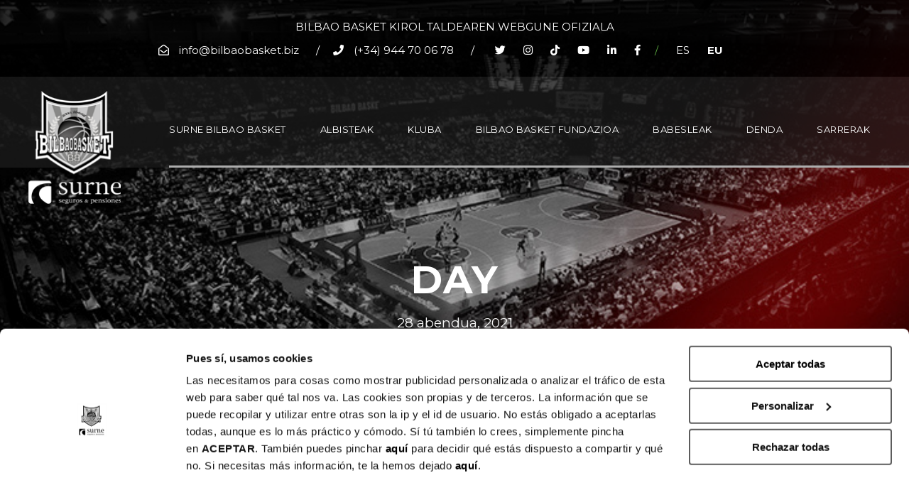

--- FILE ---
content_type: text/html; charset=UTF-8
request_url: https://bilbaobasket.biz/eu/2021/12/28/
body_size: 21747
content:
<!DOCTYPE html>
<html lang="eu" class="no-js">
<head>
	<meta charset="UTF-8">
	<meta name="viewport" content="width=device-width, initial-scale=1">
	<meta name="facebook-domain-verification" content="3x0jdhvtp48szua40t8y97uen2zea0" />
	<link rel="profile" href="http://gmpg.org/xfn/11">
	<link rel="pingback" href="https://bilbaobasket.biz/xmlrpc.php">
	<meta name='robots' content='noindex, follow' />
<link rel="alternate" href="https://bilbaobasket.biz/2021/12/28/" hreflang="es" />
<link rel="alternate" href="https://bilbaobasket.biz/eu/2021/12/28/" hreflang="eu" />

	<!-- This site is optimized with the Yoast SEO plugin v19.9 - https://yoast.com/wordpress/plugins/seo/ -->
	<title>28 de abendua de 2021 - Bilbao Basket</title>
	<meta property="og:locale" content="en_US" />
	<meta property="og:locale:alternate" content="es_ES" />
	<meta property="og:type" content="website" />
	<meta property="og:title" content="28 de abendua de 2021 - Bilbao Basket" />
	<meta property="og:url" content="https://bilbaobasket.biz/eu/2021/12/28/" />
	<meta property="og:site_name" content="Bilbao Basket" />
	<meta name="twitter:card" content="summary_large_image" />
	<script type="application/ld+json" class="yoast-schema-graph">{"@context":"https://schema.org","@graph":[{"@type":"CollectionPage","@id":null,"url":"https://bilbaobasket.biz/eu/2021/12/28/","name":"28 de abendua de 2021 - Bilbao Basket","isPartOf":{"@id":"https://bilbaobasket.biz/eu/#website"},"primaryImageOfPage":{"@id":"https://bilbaobasket.biz/eu/2021/12/28/#primaryimage"},"image":{"@id":"https://bilbaobasket.biz/eu/2021/12/28/#primaryimage"},"thumbnailUrl":"https://bilbaobasket.biz/wp-content/uploads/2021/12/arena-bilbao_prot_Mesa-de-trabajo-1.jpg","breadcrumb":{"@id":"https://bilbaobasket.biz/eu/2021/12/28/#breadcrumb"},"inLanguage":"eu"},{"@type":"ImageObject","inLanguage":"eu","@id":"https://bilbaobasket.biz/eu/2021/12/28/#primaryimage","url":"https://bilbaobasket.biz/wp-content/uploads/2021/12/arena-bilbao_prot_Mesa-de-trabajo-1.jpg","contentUrl":"https://bilbaobasket.biz/wp-content/uploads/2021/12/arena-bilbao_prot_Mesa-de-trabajo-1.jpg","width":2250,"height":2250},{"@type":"BreadcrumbList","@id":"https://bilbaobasket.biz/eu/2021/12/28/#breadcrumb","itemListElement":[{"@type":"ListItem","position":1,"name":"Portada","item":"https://bilbaobasket.biz/eu/"},{"@type":"ListItem","position":2,"name":"Archivo de 28 de abendua de 2021"}]},{"@type":"WebSite","@id":"https://bilbaobasket.biz/eu/#website","url":"https://bilbaobasket.biz/eu/","name":"Bilbao Basket","description":"123","potentialAction":[{"@type":"SearchAction","target":{"@type":"EntryPoint","urlTemplate":"https://bilbaobasket.biz/eu/?s={search_term_string}"},"query-input":"required name=search_term_string"}],"inLanguage":"eu"}]}</script>
	<!-- / Yoast SEO plugin. -->


<link rel='dns-prefetch' href='//js.stripe.com' />
<link rel='dns-prefetch' href='//js-eu1.hs-scripts.com' />
<link rel='dns-prefetch' href='//fonts.googleapis.com' />
<link rel='dns-prefetch' href='//use.fontawesome.com' />
<link rel='dns-prefetch' href='//s.w.org' />
<link rel="alternate" type="application/rss+xml" title="Bilbao Basket &raquo; Jarioa" href="https://bilbaobasket.biz/eu/feed/" />
<link rel="alternate" type="application/rss+xml" title="Bilbao Basket &raquo; Iruzkinen jarioa" href="https://bilbaobasket.biz/eu/comments/feed/" />
<script type="text/javascript">
window._wpemojiSettings = {"baseUrl":"https:\/\/s.w.org\/images\/core\/emoji\/13.1.0\/72x72\/","ext":".png","svgUrl":"https:\/\/s.w.org\/images\/core\/emoji\/13.1.0\/svg\/","svgExt":".svg","source":{"concatemoji":"https:\/\/bilbaobasket.biz\/wp-includes\/js\/wp-emoji-release.min.js?ver=5.9.2"}};
/*! This file is auto-generated */
!function(e,a,t){var n,r,o,i=a.createElement("canvas"),p=i.getContext&&i.getContext("2d");function s(e,t){var a=String.fromCharCode;p.clearRect(0,0,i.width,i.height),p.fillText(a.apply(this,e),0,0);e=i.toDataURL();return p.clearRect(0,0,i.width,i.height),p.fillText(a.apply(this,t),0,0),e===i.toDataURL()}function c(e){var t=a.createElement("script");t.src=e,t.defer=t.type="text/javascript",a.getElementsByTagName("head")[0].appendChild(t)}for(o=Array("flag","emoji"),t.supports={everything:!0,everythingExceptFlag:!0},r=0;r<o.length;r++)t.supports[o[r]]=function(e){if(!p||!p.fillText)return!1;switch(p.textBaseline="top",p.font="600 32px Arial",e){case"flag":return s([127987,65039,8205,9895,65039],[127987,65039,8203,9895,65039])?!1:!s([55356,56826,55356,56819],[55356,56826,8203,55356,56819])&&!s([55356,57332,56128,56423,56128,56418,56128,56421,56128,56430,56128,56423,56128,56447],[55356,57332,8203,56128,56423,8203,56128,56418,8203,56128,56421,8203,56128,56430,8203,56128,56423,8203,56128,56447]);case"emoji":return!s([10084,65039,8205,55357,56613],[10084,65039,8203,55357,56613])}return!1}(o[r]),t.supports.everything=t.supports.everything&&t.supports[o[r]],"flag"!==o[r]&&(t.supports.everythingExceptFlag=t.supports.everythingExceptFlag&&t.supports[o[r]]);t.supports.everythingExceptFlag=t.supports.everythingExceptFlag&&!t.supports.flag,t.DOMReady=!1,t.readyCallback=function(){t.DOMReady=!0},t.supports.everything||(n=function(){t.readyCallback()},a.addEventListener?(a.addEventListener("DOMContentLoaded",n,!1),e.addEventListener("load",n,!1)):(e.attachEvent("onload",n),a.attachEvent("onreadystatechange",function(){"complete"===a.readyState&&t.readyCallback()})),(n=t.source||{}).concatemoji?c(n.concatemoji):n.wpemoji&&n.twemoji&&(c(n.twemoji),c(n.wpemoji)))}(window,document,window._wpemojiSettings);
</script>
<style type="text/css">
img.wp-smiley,
img.emoji {
	display: inline !important;
	border: none !important;
	box-shadow: none !important;
	height: 1em !important;
	width: 1em !important;
	margin: 0 0.07em !important;
	vertical-align: -0.1em !important;
	background: none !important;
	padding: 0 !important;
}
</style>
	<link rel='stylesheet' id='mec-select2-style-css'  href='https://bilbaobasket.biz/wp-content/plugins/modern-events-calendar-lite/assets/packages/select2/select2.min.css?ver=6.4.2' type='text/css' media='all' />
<link rel='stylesheet' id='mec-font-icons-css'  href='https://bilbaobasket.biz/wp-content/plugins/modern-events-calendar-lite/assets/css/iconfonts.css?ver=5.9.2' type='text/css' media='all' />
<link rel='stylesheet' id='mec-frontend-style-css'  href='https://bilbaobasket.biz/wp-content/plugins/modern-events-calendar-lite/assets/css/frontend.min.css?ver=6.4.2' type='text/css' media='all' />
<link rel='stylesheet' id='mec-tooltip-style-css'  href='https://bilbaobasket.biz/wp-content/plugins/modern-events-calendar-lite/assets/packages/tooltip/tooltip.css?ver=5.9.2' type='text/css' media='all' />
<link rel='stylesheet' id='mec-tooltip-shadow-style-css'  href='https://bilbaobasket.biz/wp-content/plugins/modern-events-calendar-lite/assets/packages/tooltip/tooltipster-sideTip-shadow.min.css?ver=5.9.2' type='text/css' media='all' />
<link rel='stylesheet' id='featherlight-css'  href='https://bilbaobasket.biz/wp-content/plugins/modern-events-calendar-lite/assets/packages/featherlight/featherlight.css?ver=5.9.2' type='text/css' media='all' />
<link rel='stylesheet' id='mec-google-fonts-css'  href='//fonts.googleapis.com/css?family=Montserrat%3A400%2C700%7CRoboto%3A100%2C300%2C400%2C700&#038;ver=5.9.2' type='text/css' media='all' />
<link rel='stylesheet' id='mec-lity-style-css'  href='https://bilbaobasket.biz/wp-content/plugins/modern-events-calendar-lite/assets/packages/lity/lity.min.css?ver=5.9.2' type='text/css' media='all' />
<link rel='stylesheet' id='mec-general-calendar-style-css'  href='https://bilbaobasket.biz/wp-content/plugins/modern-events-calendar-lite/assets/css/mec-general-calendar.css?ver=5.9.2' type='text/css' media='all' />
<link rel='stylesheet' id='wp-block-library-css'  href='https://bilbaobasket.biz/wp-includes/css/dist/block-library/style.min.css?ver=5.9.2' type='text/css' media='all' />
<style id='global-styles-inline-css' type='text/css'>
body{--wp--preset--color--black: #000000;--wp--preset--color--cyan-bluish-gray: #abb8c3;--wp--preset--color--white: #ffffff;--wp--preset--color--pale-pink: #f78da7;--wp--preset--color--vivid-red: #cf2e2e;--wp--preset--color--luminous-vivid-orange: #ff6900;--wp--preset--color--luminous-vivid-amber: #fcb900;--wp--preset--color--light-green-cyan: #7bdcb5;--wp--preset--color--vivid-green-cyan: #00d084;--wp--preset--color--pale-cyan-blue: #8ed1fc;--wp--preset--color--vivid-cyan-blue: #0693e3;--wp--preset--color--vivid-purple: #9b51e0;--wp--preset--gradient--vivid-cyan-blue-to-vivid-purple: linear-gradient(135deg,rgba(6,147,227,1) 0%,rgb(155,81,224) 100%);--wp--preset--gradient--light-green-cyan-to-vivid-green-cyan: linear-gradient(135deg,rgb(122,220,180) 0%,rgb(0,208,130) 100%);--wp--preset--gradient--luminous-vivid-amber-to-luminous-vivid-orange: linear-gradient(135deg,rgba(252,185,0,1) 0%,rgba(255,105,0,1) 100%);--wp--preset--gradient--luminous-vivid-orange-to-vivid-red: linear-gradient(135deg,rgba(255,105,0,1) 0%,rgb(207,46,46) 100%);--wp--preset--gradient--very-light-gray-to-cyan-bluish-gray: linear-gradient(135deg,rgb(238,238,238) 0%,rgb(169,184,195) 100%);--wp--preset--gradient--cool-to-warm-spectrum: linear-gradient(135deg,rgb(74,234,220) 0%,rgb(151,120,209) 20%,rgb(207,42,186) 40%,rgb(238,44,130) 60%,rgb(251,105,98) 80%,rgb(254,248,76) 100%);--wp--preset--gradient--blush-light-purple: linear-gradient(135deg,rgb(255,206,236) 0%,rgb(152,150,240) 100%);--wp--preset--gradient--blush-bordeaux: linear-gradient(135deg,rgb(254,205,165) 0%,rgb(254,45,45) 50%,rgb(107,0,62) 100%);--wp--preset--gradient--luminous-dusk: linear-gradient(135deg,rgb(255,203,112) 0%,rgb(199,81,192) 50%,rgb(65,88,208) 100%);--wp--preset--gradient--pale-ocean: linear-gradient(135deg,rgb(255,245,203) 0%,rgb(182,227,212) 50%,rgb(51,167,181) 100%);--wp--preset--gradient--electric-grass: linear-gradient(135deg,rgb(202,248,128) 0%,rgb(113,206,126) 100%);--wp--preset--gradient--midnight: linear-gradient(135deg,rgb(2,3,129) 0%,rgb(40,116,252) 100%);--wp--preset--duotone--dark-grayscale: url('#wp-duotone-dark-grayscale');--wp--preset--duotone--grayscale: url('#wp-duotone-grayscale');--wp--preset--duotone--purple-yellow: url('#wp-duotone-purple-yellow');--wp--preset--duotone--blue-red: url('#wp-duotone-blue-red');--wp--preset--duotone--midnight: url('#wp-duotone-midnight');--wp--preset--duotone--magenta-yellow: url('#wp-duotone-magenta-yellow');--wp--preset--duotone--purple-green: url('#wp-duotone-purple-green');--wp--preset--duotone--blue-orange: url('#wp-duotone-blue-orange');--wp--preset--font-size--small: 13px;--wp--preset--font-size--medium: 20px;--wp--preset--font-size--large: 36px;--wp--preset--font-size--x-large: 42px;}.has-black-color{color: var(--wp--preset--color--black) !important;}.has-cyan-bluish-gray-color{color: var(--wp--preset--color--cyan-bluish-gray) !important;}.has-white-color{color: var(--wp--preset--color--white) !important;}.has-pale-pink-color{color: var(--wp--preset--color--pale-pink) !important;}.has-vivid-red-color{color: var(--wp--preset--color--vivid-red) !important;}.has-luminous-vivid-orange-color{color: var(--wp--preset--color--luminous-vivid-orange) !important;}.has-luminous-vivid-amber-color{color: var(--wp--preset--color--luminous-vivid-amber) !important;}.has-light-green-cyan-color{color: var(--wp--preset--color--light-green-cyan) !important;}.has-vivid-green-cyan-color{color: var(--wp--preset--color--vivid-green-cyan) !important;}.has-pale-cyan-blue-color{color: var(--wp--preset--color--pale-cyan-blue) !important;}.has-vivid-cyan-blue-color{color: var(--wp--preset--color--vivid-cyan-blue) !important;}.has-vivid-purple-color{color: var(--wp--preset--color--vivid-purple) !important;}.has-black-background-color{background-color: var(--wp--preset--color--black) !important;}.has-cyan-bluish-gray-background-color{background-color: var(--wp--preset--color--cyan-bluish-gray) !important;}.has-white-background-color{background-color: var(--wp--preset--color--white) !important;}.has-pale-pink-background-color{background-color: var(--wp--preset--color--pale-pink) !important;}.has-vivid-red-background-color{background-color: var(--wp--preset--color--vivid-red) !important;}.has-luminous-vivid-orange-background-color{background-color: var(--wp--preset--color--luminous-vivid-orange) !important;}.has-luminous-vivid-amber-background-color{background-color: var(--wp--preset--color--luminous-vivid-amber) !important;}.has-light-green-cyan-background-color{background-color: var(--wp--preset--color--light-green-cyan) !important;}.has-vivid-green-cyan-background-color{background-color: var(--wp--preset--color--vivid-green-cyan) !important;}.has-pale-cyan-blue-background-color{background-color: var(--wp--preset--color--pale-cyan-blue) !important;}.has-vivid-cyan-blue-background-color{background-color: var(--wp--preset--color--vivid-cyan-blue) !important;}.has-vivid-purple-background-color{background-color: var(--wp--preset--color--vivid-purple) !important;}.has-black-border-color{border-color: var(--wp--preset--color--black) !important;}.has-cyan-bluish-gray-border-color{border-color: var(--wp--preset--color--cyan-bluish-gray) !important;}.has-white-border-color{border-color: var(--wp--preset--color--white) !important;}.has-pale-pink-border-color{border-color: var(--wp--preset--color--pale-pink) !important;}.has-vivid-red-border-color{border-color: var(--wp--preset--color--vivid-red) !important;}.has-luminous-vivid-orange-border-color{border-color: var(--wp--preset--color--luminous-vivid-orange) !important;}.has-luminous-vivid-amber-border-color{border-color: var(--wp--preset--color--luminous-vivid-amber) !important;}.has-light-green-cyan-border-color{border-color: var(--wp--preset--color--light-green-cyan) !important;}.has-vivid-green-cyan-border-color{border-color: var(--wp--preset--color--vivid-green-cyan) !important;}.has-pale-cyan-blue-border-color{border-color: var(--wp--preset--color--pale-cyan-blue) !important;}.has-vivid-cyan-blue-border-color{border-color: var(--wp--preset--color--vivid-cyan-blue) !important;}.has-vivid-purple-border-color{border-color: var(--wp--preset--color--vivid-purple) !important;}.has-vivid-cyan-blue-to-vivid-purple-gradient-background{background: var(--wp--preset--gradient--vivid-cyan-blue-to-vivid-purple) !important;}.has-light-green-cyan-to-vivid-green-cyan-gradient-background{background: var(--wp--preset--gradient--light-green-cyan-to-vivid-green-cyan) !important;}.has-luminous-vivid-amber-to-luminous-vivid-orange-gradient-background{background: var(--wp--preset--gradient--luminous-vivid-amber-to-luminous-vivid-orange) !important;}.has-luminous-vivid-orange-to-vivid-red-gradient-background{background: var(--wp--preset--gradient--luminous-vivid-orange-to-vivid-red) !important;}.has-very-light-gray-to-cyan-bluish-gray-gradient-background{background: var(--wp--preset--gradient--very-light-gray-to-cyan-bluish-gray) !important;}.has-cool-to-warm-spectrum-gradient-background{background: var(--wp--preset--gradient--cool-to-warm-spectrum) !important;}.has-blush-light-purple-gradient-background{background: var(--wp--preset--gradient--blush-light-purple) !important;}.has-blush-bordeaux-gradient-background{background: var(--wp--preset--gradient--blush-bordeaux) !important;}.has-luminous-dusk-gradient-background{background: var(--wp--preset--gradient--luminous-dusk) !important;}.has-pale-ocean-gradient-background{background: var(--wp--preset--gradient--pale-ocean) !important;}.has-electric-grass-gradient-background{background: var(--wp--preset--gradient--electric-grass) !important;}.has-midnight-gradient-background{background: var(--wp--preset--gradient--midnight) !important;}.has-small-font-size{font-size: var(--wp--preset--font-size--small) !important;}.has-medium-font-size{font-size: var(--wp--preset--font-size--medium) !important;}.has-large-font-size{font-size: var(--wp--preset--font-size--large) !important;}.has-x-large-font-size{font-size: var(--wp--preset--font-size--x-large) !important;}
</style>
<link rel='stylesheet' id='wpcf7-stripe-css'  href='https://bilbaobasket.biz/wp-content/plugins/contact-form-7/modules/stripe/style.css?ver=5.6.4' type='text/css' media='all' />
<link rel='stylesheet' id='contact-form-7-css'  href='https://bilbaobasket.biz/wp-content/plugins/contact-form-7/includes/css/styles.css?ver=5.6.4' type='text/css' media='all' />
<link rel='stylesheet' id='gdlr-core-google-font-css'  href='https://fonts.googleapis.com/css?family=Montserrat%3A100%2C200%2C300%2Cregular%2C500%2C600%2C700%2C800%2C900%2C100italic%2C200italic%2C300italic%2Citalic%2C500italic%2C600italic%2C700italic%2C800italic%2C900italic&#038;subset=cyrillic%2Ccyrillic-ext%2Clatin%2Clatin-ext%2Cvietnamese&#038;ver=5.9.2' type='text/css' media='all' />
<link rel='stylesheet' id='font-awesome-css'  href='https://bilbaobasket.biz/wp-content/plugins/goodlayers-core/plugins/fontawesome/font-awesome.css?ver=5.9.2' type='text/css' media='all' />
<link rel='stylesheet' id='elegant-font-css'  href='https://bilbaobasket.biz/wp-content/plugins/goodlayers-core/plugins/elegant/elegant-font.css?ver=5.9.2' type='text/css' media='all' />
<link rel='stylesheet' id='gdlr-core-plugin-css'  href='https://bilbaobasket.biz/wp-content/plugins/goodlayers-core/plugins/style.css?ver=1768842771' type='text/css' media='all' />
<link rel='stylesheet' id='gdlr-core-page-builder-css'  href='https://bilbaobasket.biz/wp-content/plugins/goodlayers-core/include/css/page-builder.css?ver=5.9.2' type='text/css' media='all' />
<link rel='stylesheet' id='dashicons-css'  href='https://bilbaobasket.biz/wp-includes/css/dashicons.min.css?ver=5.9.2' type='text/css' media='all' />
<link rel='stylesheet' id='sportspress-general-css'  href='//bilbaobasket.biz/wp-content/plugins/sportspress/assets/css/sportspress.css?ver=2.7.20' type='text/css' media='all' />
<link rel='stylesheet' id='sportspress-icons-css'  href='//bilbaobasket.biz/wp-content/plugins/sportspress/assets/css/icons.css?ver=2.7' type='text/css' media='all' />
<link rel='stylesheet' id='wpforms-form-locker-frontend-css'  href='https://bilbaobasket.biz/wp-content/plugins/wpforms-form-locker/assets/css/frontend.min.css?ver=2.8.0' type='text/css' media='all' />
<link rel='stylesheet' id='bigslam-style-core-css'  href='https://bilbaobasket.biz/wp-content/themes/bigslam/css/style-core.css?ver=5.9.2' type='text/css' media='all' />
<link rel='stylesheet' id='bigslam-child-theme-style-css'  href='https://bilbaobasket.biz/wp-content/themes/bigslam-child/style.css?ver=5.9.2' type='text/css' media='all' />
<link rel='stylesheet' id='bigslam-custom-style-css'  href='https://bilbaobasket.biz/wp-content/uploads/bigslam-style-custom.css?1768842771&#038;ver=5.9.2' type='text/css' media='all' />
<link rel='stylesheet' id='wpgmp-frontend_css-css'  href='https://bilbaobasket.biz/wp-content/plugins/wp-google-map-plugin/assets/css/frontend.css?ver=5.9.2' type='text/css' media='all' />
<link rel='stylesheet' id='font-awesome-official-css'  href='https://use.fontawesome.com/releases/v5.15.4/css/all.css' type='text/css' media='all' integrity="sha384-DyZ88mC6Up2uqS4h/KRgHuoeGwBcD4Ng9SiP4dIRy0EXTlnuz47vAwmeGwVChigm" crossorigin="anonymous" />
<link rel='stylesheet' id='cf7cf-style-css'  href='https://bilbaobasket.biz/wp-content/plugins/cf7-conditional-fields/style.css?ver=2.2.9' type='text/css' media='all' />
<link rel='stylesheet' id='font-awesome-official-v4shim-css'  href='https://use.fontawesome.com/releases/v5.15.4/css/v4-shims.css' type='text/css' media='all' integrity="sha384-Vq76wejb3QJM4nDatBa5rUOve+9gkegsjCebvV/9fvXlGWo4HCMR4cJZjjcF6Viv" crossorigin="anonymous" />
<style id='font-awesome-official-v4shim-inline-css' type='text/css'>
@font-face {
font-family: "FontAwesome";
font-display: block;
src: url("https://use.fontawesome.com/releases/v5.15.4/webfonts/fa-brands-400.eot"),
		url("https://use.fontawesome.com/releases/v5.15.4/webfonts/fa-brands-400.eot?#iefix") format("embedded-opentype"),
		url("https://use.fontawesome.com/releases/v5.15.4/webfonts/fa-brands-400.woff2") format("woff2"),
		url("https://use.fontawesome.com/releases/v5.15.4/webfonts/fa-brands-400.woff") format("woff"),
		url("https://use.fontawesome.com/releases/v5.15.4/webfonts/fa-brands-400.ttf") format("truetype"),
		url("https://use.fontawesome.com/releases/v5.15.4/webfonts/fa-brands-400.svg#fontawesome") format("svg");
}

@font-face {
font-family: "FontAwesome";
font-display: block;
src: url("https://use.fontawesome.com/releases/v5.15.4/webfonts/fa-solid-900.eot"),
		url("https://use.fontawesome.com/releases/v5.15.4/webfonts/fa-solid-900.eot?#iefix") format("embedded-opentype"),
		url("https://use.fontawesome.com/releases/v5.15.4/webfonts/fa-solid-900.woff2") format("woff2"),
		url("https://use.fontawesome.com/releases/v5.15.4/webfonts/fa-solid-900.woff") format("woff"),
		url("https://use.fontawesome.com/releases/v5.15.4/webfonts/fa-solid-900.ttf") format("truetype"),
		url("https://use.fontawesome.com/releases/v5.15.4/webfonts/fa-solid-900.svg#fontawesome") format("svg");
}

@font-face {
font-family: "FontAwesome";
font-display: block;
src: url("https://use.fontawesome.com/releases/v5.15.4/webfonts/fa-regular-400.eot"),
		url("https://use.fontawesome.com/releases/v5.15.4/webfonts/fa-regular-400.eot?#iefix") format("embedded-opentype"),
		url("https://use.fontawesome.com/releases/v5.15.4/webfonts/fa-regular-400.woff2") format("woff2"),
		url("https://use.fontawesome.com/releases/v5.15.4/webfonts/fa-regular-400.woff") format("woff"),
		url("https://use.fontawesome.com/releases/v5.15.4/webfonts/fa-regular-400.ttf") format("truetype"),
		url("https://use.fontawesome.com/releases/v5.15.4/webfonts/fa-regular-400.svg#fontawesome") format("svg");
unicode-range: U+F004-F005,U+F007,U+F017,U+F022,U+F024,U+F02E,U+F03E,U+F044,U+F057-F059,U+F06E,U+F070,U+F075,U+F07B-F07C,U+F080,U+F086,U+F089,U+F094,U+F09D,U+F0A0,U+F0A4-F0A7,U+F0C5,U+F0C7-F0C8,U+F0E0,U+F0EB,U+F0F3,U+F0F8,U+F0FE,U+F111,U+F118-F11A,U+F11C,U+F133,U+F144,U+F146,U+F14A,U+F14D-F14E,U+F150-F152,U+F15B-F15C,U+F164-F165,U+F185-F186,U+F191-F192,U+F1AD,U+F1C1-F1C9,U+F1CD,U+F1D8,U+F1E3,U+F1EA,U+F1F6,U+F1F9,U+F20A,U+F247-F249,U+F24D,U+F254-F25B,U+F25D,U+F267,U+F271-F274,U+F279,U+F28B,U+F28D,U+F2B5-F2B6,U+F2B9,U+F2BB,U+F2BD,U+F2C1-F2C2,U+F2D0,U+F2D2,U+F2DC,U+F2ED,U+F328,U+F358-F35B,U+F3A5,U+F3D1,U+F410,U+F4AD;
}
</style>
<style type="text/css"></style><script type='text/javascript' id='real3d-flipbook-global-js-extra'>
/* <![CDATA[ */
var flipbookOptions_global = {"pages":[],"pdfUrl":"","printPdfUrl":"","tableOfContent":[],"id":"","bookId":"","date":"","lightboxThumbnailUrl":"","mode":"normal","viewMode":"webgl","pageTextureSize":"3000","pageTextureSizeSmall":"1500","pageTextureSizeMobile":"","pageTextureSizeMobileSmall":"1000","minPixelRatio":"1","pdfTextLayer":"true","zoomMin":"0.9","zoomStep":"2","zoomSize":"","zoomReset":"false","doubleClickZoom":"true","pageDrag":"true","singlePageMode":"false","pageFlipDuration":"1","sound":"true","startPage":"1","pageNumberOffset":"0","deeplinking":{"enabled":"false","prefix":""},"responsiveView":"true","responsiveViewTreshold":"768","responsiveViewRatio":"1","cover":"true","backCover":"true","scaleCover":"false","pageCaptions":"false","height":"400","responsiveHeight":"true","containerRatio":"","thumbnailsOnStart":"false","contentOnStart":"false","searchOnStart":"","searchResultsThumbs":"false","tableOfContentCloseOnClick":"true","thumbsCloseOnClick":"true","autoplayOnStart":"false","autoplayInterval":"3000","autoplayLoop":"true","autoplayStartPage":"1","rightToLeft":"false","pageWidth":"","pageHeight":"","thumbSize":"130","logoImg":"","logoUrl":"","logoUrlTarget":"","logoCSS":"position:absolute;left:0;top:0;","menuSelector":"","zIndex":"auto","preloaderText":"","googleAnalyticsTrackingCode":"","pdfBrowserViewerIfIE":"false","modeMobile":"","viewModeMobile":"","aspectMobile":"","aspectRatioMobile":"0.71","singlePageModeIfMobile":"false","logoHideOnMobile":"false","mobile":{"thumbnailsOnStart":"false","contentOnStart":"false","pagesInMemory":"6","bitmapResizeHeight":"","bitmapResizeQuality":"","currentPage":{"enabled":"false"},"pdfUrl":""},"lightboxCssClass":"","lightboxLink":"","lightboxLinkNewWindow":"true","lightboxBackground":"rgb(81, 85, 88)","lightboxBackgroundPattern":"","lightboxBackgroundImage":"","lightboxContainerCSS":"display:inline-block;padding:10px;","lightboxThumbnailHeight":"300","lightboxThumbnailUrlCSS":"display:block;","lightboxThumbnailInfo":"false","lightboxThumbnailInfoText":"","lightboxThumbnailInfoCSS":"top: 0;  width: 100%; height: 100%; font-size: 16px; color: #000; background: rgba(255,255,255,.8); ","showTitle":"false","showDate":"false","hideThumbnail":"false","lightboxText":"","lightboxTextCSS":"display:block;","lightboxTextPosition":"top","lightBoxOpened":"false","lightBoxFullscreen":"false","lightboxStartPage":"","lightboxMarginV":"0","lightboxMarginH":"0","lights":"true","lightPositionX":"0","lightPositionY":"150","lightPositionZ":"1400","lightIntensity":"0.6","shadows":"true","shadowMapSize":"2048","shadowOpacity":"0.2","shadowDistance":"15","pageHardness":"2","coverHardness":"2","pageRoughness":"1","pageMetalness":"0","pageSegmentsW":"6","pageSegmentsH":"1","pagesInMemory":"20","bitmapResizeHeight":"","bitmapResizeQuality":"","pageMiddleShadowSize":"4","pageMiddleShadowColorL":"#7F7F7F","pageMiddleShadowColorR":"#AAAAAA","antialias":"false","pan":"0","tilt":"0","rotateCameraOnMouseDrag":"true","panMax":"20","panMin":"-20","tiltMax":"0","tiltMin":"0","currentPage":{"enabled":"true","title":"Current page","hAlign":"left","vAlign":"top"},"btnAutoplay":{"enabled":"true","title":"Autoplay"},"btnNext":{"enabled":"true","title":"Next Page"},"btnLast":{"enabled":"false","title":"Last Page"},"btnPrev":{"enabled":"true","title":"Previous Page"},"btnFirst":{"enabled":"false","title":"First Page"},"btnZoomIn":{"enabled":"true","title":"Zoom in"},"btnZoomOut":{"enabled":"true","title":"Zoom out"},"btnToc":{"enabled":"true","title":"Table of Contents"},"btnThumbs":{"enabled":"true","title":"Pages"},"btnShare":{"enabled":"true","title":"Share"},"btnNotes":{"enabled":"false","title":"Notes"},"btnDownloadPages":{"enabled":"false","url":"","title":"Download pages"},"btnDownloadPdf":{"enabled":"true","url":"","title":"Download PDF","forceDownload":"true","openInNewWindow":"true"},"btnSound":{"enabled":"true","title":"Sound"},"btnExpand":{"enabled":"true","title":"Toggle fullscreen"},"btnSingle":{"enabled":"true","title":"Toggle single page"},"btnSearch":{"enabled":"false","title":"Search"},"search":{"enabled":"false","title":"Search"},"btnBookmark":{"enabled":"false","title":"Bookmark"},"btnPrint":{"enabled":"true","title":"Print"},"btnTools":{"enabled":"true","title":"Tools"},"btnClose":{"enabled":"true","title":"Close"},"whatsapp":{"enabled":"true"},"twitter":{"enabled":"true"},"facebook":{"enabled":"true"},"pinterest":{"enabled":"true"},"email":{"enabled":"true"},"linkedin":{"enabled":"true"},"digg":{"enabled":"false"},"reddit":{"enabled":"false"},"shareUrl":"","shareTitle":"","shareImage":"","layout":"1","icons":"FontAwesome","skin":"light","useFontAwesome5":"true","sideNavigationButtons":"true","menuNavigationButtons":"false","backgroundColor":"rgb(81, 85, 88)","backgroundPattern":"","backgroundImage":"","backgroundTransparent":"false","menuBackground":"","menuShadow":"","menuMargin":"0","menuPadding":"0","menuOverBook":"false","menuFloating":"false","menuTransparent":"false","menu2Background":"","menu2Shadow":"","menu2Margin":"0","menu2Padding":"0","menu2OverBook":"true","menu2Floating":"false","menu2Transparent":"true","skinColor":"","skinBackground":"","hideMenu":"false","menuAlignHorizontal":"center","btnColor":"","btnColorHover":"","btnBackground":"none","btnRadius":"0","btnMargin":"0","btnSize":"18","btnPaddingV":"10","btnPaddingH":"10","btnShadow":"","btnTextShadow":"","btnBorder":"","arrowColor":"#fff","arrowColorHover":"#fff","arrowBackground":"rgba(0,0,0,0)","arrowBackgroundHover":"rgba(0, 0, 0, .15)","arrowRadius":"4","arrowMargin":"4","arrowSize":"40","arrowPadding":"10","arrowTextShadow":"0px 0px 1px rgba(0, 0, 0, 1)","arrowBorder":"","closeBtnColorHover":"#FFF","closeBtnBackground":"rgba(0,0,0,.4)","closeBtnRadius":"0","closeBtnMargin":"0","closeBtnSize":"20","closeBtnPadding":"5","closeBtnTextShadow":"","closeBtnBorder":"","floatingBtnColor":"","floatingBtnColorHover":"","floatingBtnBackground":"","floatingBtnBackgroundHover":"","floatingBtnRadius":"","floatingBtnMargin":"","floatingBtnSize":"","floatingBtnPadding":"","floatingBtnShadow":"","floatingBtnTextShadow":"","floatingBtnBorder":"","currentPageMarginV":"5","currentPageMarginH":"5","arrowsAlwaysEnabledForNavigation":"true","arrowsDisabledNotFullscreen":"true","touchSwipeEnabled":"true","fitToWidth":"false","rightClickEnabled":"true","linkColor":"rgba(0, 0, 0, 0)","linkColorHover":"rgba(255, 255, 0, 1)","linkOpacity":"0.4","linkTarget":"_blank","pdfAutoLinks":"false","disableRange":"false","strings":{"print":"Print","printLeftPage":"Print left page","printRightPage":"Print right page","printCurrentPage":"Print current page","printAllPages":"Print all pages","download":"Download","downloadLeftPage":"Download left page","downloadRightPage":"Download right page","downloadCurrentPage":"Download current page","downloadAllPages":"Download all pages","bookmarks":"Bookmarks","bookmarkLeftPage":"Bookmark left page","bookmarkRightPage":"Bookmark right page","bookmarkCurrentPage":"Bookmark current page","search":"Search","findInDocument":"Find in document","pagesFoundContaining":"pages found containing","noMatches":"No matches","matchesFound":"matches found","page":"Page","matches":"matches","thumbnails":"Thumbnails","tableOfContent":"Table of Contents","share":"Share","pressEscToClose":"Press ESC to close","password":"Password","addNote":"Add note","typeInYourNote":"Type in your note..."},"access":"free","backgroundMusic":"","cornerCurl":"false","pdfTools":{"pageHeight":1500,"thumbHeight":200,"quality":0.8,"textLayer":"true","autoConvert":"true"},"slug":"","convertPDFLinks":"true","convertPDFLinksWithClass":"","convertPDFLinksWithoutClass":"","overridePDFEmbedder":"true","overrideDflip":"true","overrideWonderPDFEmbed":"true","override3DFlipBook":"true","overridePDFjsViewer":"true","resumeReading":"false","previewPages":"","previewMode":""};
/* ]]> */
</script>
<script type='text/javascript' src='https://bilbaobasket.biz/wp-includes/js/jquery/jquery.min.js?ver=3.6.0' id='jquery-core-js'></script>
<script type='text/javascript' src='https://bilbaobasket.biz/wp-includes/js/jquery/jquery-migrate.min.js?ver=3.3.2' id='jquery-migrate-js'></script>
<script type='text/javascript' src='https://bilbaobasket.biz/wp-content/plugins/modern-events-calendar-lite/assets/js/mec-general-calendar.js?ver=6.4.2' id='mec-general-calendar-script-js'></script>
<script type='text/javascript' id='mec-frontend-script-js-extra'>
/* <![CDATA[ */
var mecdata = {"day":"day","days":"days","hour":"hour","hours":"hours","minute":"minute","minutes":"minutes","second":"second","seconds":"seconds","elementor_edit_mode":"no","recapcha_key":"","ajax_url":"https:\/\/bilbaobasket.biz\/wp-admin\/admin-ajax.php","fes_nonce":"4146326a19","current_year":"2026","current_month":"01","datepicker_format":"yy-mm-dd&Y-m-d"};
/* ]]> */
</script>
<script type='text/javascript' src='https://bilbaobasket.biz/wp-content/plugins/modern-events-calendar-lite/assets/js/frontend.js?ver=6.4.2' id='mec-frontend-script-js'></script>
<script type='text/javascript' src='https://bilbaobasket.biz/wp-content/plugins/modern-events-calendar-lite/assets/js/events.js?ver=6.4.2' id='mec-events-script-js'></script>
<script type='text/javascript' src='https://js.stripe.com/v3/' id='stripe-js'></script>
<!--[if lt IE 9]>
<script type='text/javascript' src='https://bilbaobasket.biz/wp-content/themes/bigslam/js/html5.js?ver=5.9.2' id='bigslam-html5js-js'></script>
<![endif]-->
<link rel="https://api.w.org/" href="https://bilbaobasket.biz/wp-json/" /><link rel="EditURI" type="application/rsd+xml" title="RSD" href="https://bilbaobasket.biz/xmlrpc.php?rsd" />
<link rel="wlwmanifest" type="application/wlwmanifest+xml" href="https://bilbaobasket.biz/wp-includes/wlwmanifest.xml" /> 
<meta name="generator" content="WordPress 5.9.2" />
<meta name="generator" content="SportsPress 2.7.20" />
			<!-- DO NOT COPY THIS SNIPPET! Start of Page Analytics Tracking for HubSpot WordPress plugin v10.2.23-->
			<script type="text/javascript" class="hsq-set-content-id" data-content-id="listing-page">
				var _hsq = _hsq || [];
				_hsq.push(["setContentType", "listing-page"]);
			</script>
			<!-- DO NOT COPY THIS SNIPPET! End of Page Analytics Tracking for HubSpot WordPress plugin -->
			<style type="text/css">.recentcomments a{display:inline !important;padding:0 !important;margin:0 !important;}</style><meta name="generator" content="Powered by Slider Revolution 6.6.20 - responsive, Mobile-Friendly Slider Plugin for WordPress with comfortable drag and drop interface." />
<link rel="icon" href="https://bilbaobasket.biz/wp-content/uploads/2022/03/favicon_bilbaobasket-32x32.png" sizes="32x32" />
<link rel="icon" href="https://bilbaobasket.biz/wp-content/uploads/2022/03/favicon_bilbaobasket.png" sizes="192x192" />
<link rel="apple-touch-icon" href="https://bilbaobasket.biz/wp-content/uploads/2022/03/favicon_bilbaobasket.png" />
<meta name="msapplication-TileImage" content="https://bilbaobasket.biz/wp-content/uploads/2022/03/favicon_bilbaobasket.png" />
<script>function setREVStartSize(e){
			//window.requestAnimationFrame(function() {
				window.RSIW = window.RSIW===undefined ? window.innerWidth : window.RSIW;
				window.RSIH = window.RSIH===undefined ? window.innerHeight : window.RSIH;
				try {
					var pw = document.getElementById(e.c).parentNode.offsetWidth,
						newh;
					pw = pw===0 || isNaN(pw) || (e.l=="fullwidth" || e.layout=="fullwidth") ? window.RSIW : pw;
					e.tabw = e.tabw===undefined ? 0 : parseInt(e.tabw);
					e.thumbw = e.thumbw===undefined ? 0 : parseInt(e.thumbw);
					e.tabh = e.tabh===undefined ? 0 : parseInt(e.tabh);
					e.thumbh = e.thumbh===undefined ? 0 : parseInt(e.thumbh);
					e.tabhide = e.tabhide===undefined ? 0 : parseInt(e.tabhide);
					e.thumbhide = e.thumbhide===undefined ? 0 : parseInt(e.thumbhide);
					e.mh = e.mh===undefined || e.mh=="" || e.mh==="auto" ? 0 : parseInt(e.mh,0);
					if(e.layout==="fullscreen" || e.l==="fullscreen")
						newh = Math.max(e.mh,window.RSIH);
					else{
						e.gw = Array.isArray(e.gw) ? e.gw : [e.gw];
						for (var i in e.rl) if (e.gw[i]===undefined || e.gw[i]===0) e.gw[i] = e.gw[i-1];
						e.gh = e.el===undefined || e.el==="" || (Array.isArray(e.el) && e.el.length==0)? e.gh : e.el;
						e.gh = Array.isArray(e.gh) ? e.gh : [e.gh];
						for (var i in e.rl) if (e.gh[i]===undefined || e.gh[i]===0) e.gh[i] = e.gh[i-1];
											
						var nl = new Array(e.rl.length),
							ix = 0,
							sl;
						e.tabw = e.tabhide>=pw ? 0 : e.tabw;
						e.thumbw = e.thumbhide>=pw ? 0 : e.thumbw;
						e.tabh = e.tabhide>=pw ? 0 : e.tabh;
						e.thumbh = e.thumbhide>=pw ? 0 : e.thumbh;
						for (var i in e.rl) nl[i] = e.rl[i]<window.RSIW ? 0 : e.rl[i];
						sl = nl[0];
						for (var i in nl) if (sl>nl[i] && nl[i]>0) { sl = nl[i]; ix=i;}
						var m = pw>(e.gw[ix]+e.tabw+e.thumbw) ? 1 : (pw-(e.tabw+e.thumbw)) / (e.gw[ix]);
						newh =  (e.gh[ix] * m) + (e.tabh + e.thumbh);
					}
					var el = document.getElementById(e.c);
					if (el!==null && el) el.style.height = newh+"px";
					el = document.getElementById(e.c+"_wrapper");
					if (el!==null && el) {
						el.style.height = newh+"px";
						el.style.display = "block";
					}
				} catch(e){
					console.log("Failure at Presize of Slider:" + e)
				}
			//});
		  };</script>
		<style type="text/css" id="wp-custom-css">
			.bigslam-copyright-container {
    text-transform: none !important;
}
.bigslam-copyright-left, .bigslam-copyright-right {
	font-size: 13px;
}
.gdlr-core-flexslider-nav.gdlr-core-rectangle-style li a i {
	color: #5dab41 !important;
}
.gdlr-core-block-item-title-wrap .arrow_carrot-left, .gdlr-core-block-item-title-wrap .arrow_carrot-right, .gdlr-core-twitter-item-list-content a {
	color:#0f0f0f !important;
}
.bigslam-sp-event-featured-list .bigslam-sp-event-result {
    font-size: 26px !important;
}
/* CSS PARA 4 PROXIMOS PARTIDO DE LA HOME */
.bilbao-basket-vs {
    background-image: unset !important;
    background: url(wp-content/uploads/2023/08/WEB-HOME-Proximos-partidos.png) !important;
}
.bilbao-basket-btn {
  border: none;
  cursor: pointer;
}
.bilbao-basket-nomargin {
    margin: 0px !important;
}
.bilbao-basket-event-date {
    color: #3d3d3d !important;
    font-size: 23px;
}
.bilbao-basket-event-list {
    display: flex;
    flex-direction: row;
    flex-wrap: wrap;
    flex: 0 0 100%;
    justify-content: flex-start;
    align-items: center;
}
.bilbao-basket-event-item {
    display: flex;
    flex: 0 0 75%;
    justify-content: flex-start;
    font-family: "Roboto Condensed", sans-serif;
    flex-wrap: wrap;
}
.bilbao-basket-event-info {
    display: flex;
    justify-content: flex-end;
    align-items: center;
    flex-direction: row;
    flex: 0 0 25%;
    float: unset !important;
}
.bilbao-basket-event-team1, .bilbao-basket-event-team2 {
    flex: 0 0 40%;
    display: flex;
    flex-wrap: wrap;
    align-items: center;
    gap: 15px;
}
.bilbao-basket-event-team1 {
    justify-content: flex-end;
}
.bilbao-basket-event-team2 {
    justify-content: flex-start;
}
.bilbao-basket-event-vs {
    display: flex;
    align-items: center;
    justify-content: center;
    flex: 0 0 10%;
}
.bilbao-basket-event-vs .bilbao-basket-team-logo2 {
    margin-right: 0px !important;
}
.bilbao-basket-team-logo2 img, .bilbao-basket-team-logo1 img{
    max-height: 60px !important;
}
.bilbao-basket-nextMatches-info {
    display: flex;
    flex-wrap: wrap;
    flex-direction: column;
    align-items: center;
    text-align: center;
}
.bilbao-basket-event-team {
    font-size: 20px;
    font-weight: 600;
    color: #3d3d3d;
    line-height: 1;
}
@media (max-width: 1250px) {
    .bilbao-basket-event-item {
        flex: 0 0 100%;
        justify-content: center;
        margin-bottom: 20px;
    }
    .bilbao-basket-event-team1 {
        justify-content: flex-end;
    }
    .bilbao-basket-event-team2 {
        justify-content: flex-start;
    }
    .bilbao-basket-event-info {
        flex: 0 0 100%;
        justify-content: center;
    }
    .bilbao-basket-event-vs > span {
       margin: 0px !important;
    }
}
@media (max-width: 835px) {
    .bilbao-basket-event-team1 {
        justify-content: center;
        flex-direction: column-reverse;
        gap:0;
    }
    .bilbao-basket-event-team2 {
        justify-content: center;
        flex-direction: column;
        gap:0;
    }
}
@media (max-width: 419px) {
    .bilbao-basket-team-logo1, .bilbao-basket-team-logo2 {
        display: block !important;
    }
}
@media (max-width: 395px) {
    .bilbao-basket-event-team {
        font-size: 16px !important;
    }
}
/* CSS PARTIDO DESTACADO */
.bilbao-basket-featured {
    display: flex;
    flex-wrap: wrap;
    align-items: center;
    margin-bottom: 50px;
    margin-top: 30px;
}
.bilbao-basket-featured-logo {
    height: 130px !important;
    width: 130px;
    object-fit: contain;
}
.bilbao-basket-featured-team-1, .bilbao-basket-featured-team-2 {
    flex: 0 0 40%;
    display: flex;
    flex-wrap: wrap;
    align-items: center;
    gap: 15px;
}
.bilbao-basket-featured-team-1 {
    justify-content: flex-end;
}
.bilbao-basket-featured-team-2 {
    justify-content: flex-start;
}
.bilbao-basket-featured-vs {
    flex: 0 0 20%;
    display: flex;
    justify-content: center;
    font-size: 50px;
    font-weight: 600;
}
.bilbao-basket-featured-name {
    font-weight: 600;
    font-size: 23px;
    text-transform: uppercase;
    color: white;
    text-align: center;
    padding-left: 10px;
    padding-right: 10px;
    line-height: 1;
    color: #3d3d3d;
}
.bilbao-basket-live-icon {
    height: 10px;
    width: 10px;
    background-color: #5dab41;
    border-radius: 50%;
    display: inline-block;
}
#liveMsgTop {
    width: fit-content;
    padding: 5px;
    margin-left: 20px;
    background-color: white;
    font-weight: 600;
    color: #5dab41;
    margin-bottom: 20px;
    position: absolute;
    top: 20px;
}
#matchTickets {
    margin-top: 25px;
}

@media only screen and (max-width: 1045px) {
    .bilbao-basket-featured-team-1 {
        flex-direction: column-reverse;
        flex: 0 0 37.5%;
    }
    .bilbao-basket-featured-team-2 {
        flex-direction: column;
        flex: 0 0 37.5%;
    }
    .bilbao-basket-featured-vs {
        flex: 0 0 25%;
    }
}
@media only screen and (max-width: 850px) {
    .bilbao-basket-featured-team-1 {
        flex: 0 0 33%;
    }
    .bilbao-basket-featured-team-2 {
        flex: 0 0 33%;
    }
    .bilbao-basket-featured-vs {
        flex: 0 0 33%;
    }
}
@media only screen and (max-width: 767px) {
    .bilbao-basket-featured-vs {
        font-size: 30px;
    }
    .bilbao-basket-nextMatch .gdlr-core-item-pdlr {
        padding-right: 0px;
        padding-left: 0px;
    }
    .bilbao-basket-nextMatch .gdlr-core-container {
        max-width: 100% !important;
        padding: 0px !important;
    }
}
@media only screen and (max-width: 482px) {
    .bilbao-basket-featured-name {
        font-size: 17px;
    }
}
@media only screen and (max-width: 380px) {
    .bilbao-basket-featured-vs {
        font-size: 25px;
    }
}
@media only screen and (max-width: 325px) {
    .bilbao-basket-featured-vs {
        font-size: 20px;
    }
}
/* CSS PARA 4 ULTIMOS RESULTADOS DE LA HOME */
.bilbao-basket-bg-white {
    background: white;
    overflow: hidden !important;
}
.bilbao-basket-lastresult-img {
    width: 32px !important;
    height: 32px !important;
}
/* CSS CABECERAS RESULTADOS */
.bilbao-basket-sp-title-box {
    border: none !important;
    padding: 22px 27px !important;
    font-size: 19px !important;
    font-weight: bold !important;
    text-transform: uppercase !important;
    background: #262626 !important;
    color: white;
}
.bilbao-basket-sp-title-box i {
    margin-right: 20px;
}

@media only screen and (max-width: 940px) {
    .bigslam-sp-event-widget-title-left, .bigslam-sp-event-widget-title-right {
        display: flex;
        flex-wrap: wrap;
        align-items: center;
    }
    .bigslam-sp-event-widget-title-left {
        flex-direction: column;
    }
    .bigslam-sp-event-widget-title-right {
        flex-direction: column;
    }
    .bilbao-basket-home-result-team-name {
        text-align: center;
    }
}

@media only screen and (max-width: 880px) {
    .bilbao-basket-resultados-home .gdlr-core-column-first {
        display: none;
    }
    .bilbao-basket-resultados-home .gdlr-core-pbf-column.gdlr-core-column-30 {
        width: 100% !important;
    }
}
@media only screen and (max-width: 460px) {
    .bilbao-basket-home-result-row {
        min-width: unset !important;
    }
}
@media only screen and (max-width: 400px) {
    .bilbao-basket-home-result-team-name {
        font-size: 10px !important;
    }
}
@media only screen and (min-width: 1250px) {
    .bilbao-basket-resultl-right {
        padding-left: 98px !important;
    }
    .bilbao-basket-resultl-left {
        padding-right: 98px !important;
    }
}
/* boton estadisticas */
.bilbao-basket-stats {
	color: #5dab41;
}

/* responsive top bar */
.bilbao-basket-phone {
    margin-left: 15px
}
.bilbao-basket-lang-separator {
    margin-left: 20px;
    color: #5dab41;
}
.bilbao-basket-main-menu-lang {
    float: left;
    margin-top: -3px;
    margin-left: 25px;
}
.bilbao-basket-main-menu-lang a {
    margin-left: 10px;
}
.bigslam-logo {
	padding-right: 0px;
    padding-left: 0px;
}
@media only screen and (max-width: 999px) {
    .bilbao-basket-lang-selector-social, .bilbao-basket-lang-separator {
        display: none;
    }
}
@media only screen and (max-width: 768px) {
    .bilbao-basket-home-results-info {
        margin-top: 20px;
    }
    .bilbao-basket-top-bar-right-social {
        display: flex;
        flex-wrap: wrap;
        justify-content: center;
        margin-bottom: 10px;
    }
    .bilbao-basket-phone-hide {
		display:none;
	}
    .bigslam-top-bar .bigslam-item-pdlr {
        padding-right: 0px;    
    }
}

@media only screen and (max-width: 388px) {
	.bilbao-basket-mail-hide {
		display:none;
	}
    .bilbao-basket-phone {
        margin-left: 0px;
    }
    .bilbao-basket-top-bar-right-social a {
        flex: 0 0 100%;
    }
}
@media only screen and (max-width: 331px) {
    .bigslam-top-bar-right-social a{
        margin-left: 15px;
    }
}
/* CSS PARA MENU RESPONISVE*/
#bigslam-mobile-header {
    background-color: black !important;
}
@media only screen and (max-width: 1289px) {
    .bigslam-logo-inner{
       max-width: 130px !important;
    }
    .bigslam-logo {
        padding-left: 0 !important;
        padding-right: 0 !important;
    }
}
@media only screen and (max-width: 1065px) {
    .bigslam-logo-inner{
       max-width: 100px !important;
    }
}
@media only screen and (max-width: 1049px) {
    .bigslam-logo-inner{
       max-width: 80px !important;
    }
}
@media only screen and (max-width: 1020px) {
    .bigslam-logo-inner{
       max-width: 75px !important;
    }
}
@media only screen and (max-width: 1020px) {
    .bigslam-logo-inner{
       max-width: 70px !important;
    }
}
@media only screen and (max-width: 1004px) {
    .bigslam-logo-inner{
       max-width: 65px !important;
    }
}
@media only screen and (max-width: 999px) {
    .bigslam-logo-inner{
       max-width: 150px !important;
    }
}
/* CSS RESPONIVE HOME */
@media only screen and (max-width: 1178px) {
	#home_first .gdlr-core-pbf-column.gdlr-core-column-20 {
		width: 100% !important;
        padding-bottom: 30px;
	}
}

/* CSS BULLETS */
.gdlr-core-page-builder-body [data-skin="Player Carousel"] .gdlr-core-flexslider .flex-control-nav li a {
    border-color: #0f0f0f;
}
.gdlr-core-page-builder-body [data-skin="Player Carousel"] .gdlr-core-flexslider .flex-control-nav li a.flex-active {
    background-color: #0f0f0f;
}
.gdlr-core-flexslider .flex-control-nav li a {
    border-color: #0f0f0f;
}
.gdlr-core-flexslider .flex-control-nav li a.flex-active {
    background-color: #0f0f0f !important;
}
.gdlr-core-blog-item .gdlr-core-flexslider .flex-control-nav li a {
    border-color: #0f0f0f;
}
.gdlr-core-blog-item .gdlr-core-flexslider .flex-control-nav li a.flex-active {
    background-color: #0f0f0f !important;
}

/* CSS HOME PATROCINADORES */

.bilbao-basket-home-patrocinador {
    display: flex;
    flex-wrap: wrap;
}
.bilbao-basket-home-patrocinador a {
    flex: 0 0 25%;
    display: flex;
    justify-content: center;
}

.bilbao-basket-home-patrocinador a:not(:first-child) {
    border-left: 1px solid #e6e6e6;
}
.bilbao-basket-home-patrocinador img {
    width: 200px !important;
}
@media only screen and (max-width: 768px) {
    .bilbao-basket-home-patrocinador {
        margin-top: -30px;
    }
    .bilbao-basket-home-patrocinador a {
        flex: 0 0 100%;
        border-left:none !important;
    }
    .bilbao-basket-home-patrocinador a:not(:first-child) {
        border-top: 1px solid #e6e6e6;
    }
    .bilbao-basket-home-patrocinador-border-bottom {
        border-bottom: 1px solid #e6e6e6;
    }
    .bilbao-basket-home-patrocinador a:only-child {
        border-bottom: none;
    }
}
/* CSS página resultados */
.bilbao-basket-estadisticas {
    display: flex;
    flex-wrap: wrap;
    flex: 0 0 90%;
    justify-content: center;
    gap: 5px;
    padding-top: 5px;
}
.bilbao-basket-estadisticas a:hover, .bilbao-basket-estadisticas a:hover i  {
    color: black !important;
}
.bilbao-basket-estadisticas a {
    color: #5dab41 !important;
}
@media only screen and (max-width: 1000px) {
    .bilbao-basket-event-vs {
        flex: 0 0 15%;
    }
}
@media only screen and (max-width: 768px) {
    .bilbao-basket-event-vs {
        flex: 0 0 33%;
    }
    .bilbao-basket-event-team1, .bilbao-basket-event-team2 {
        flex: 0 0 33%;
    }
}
/* CSS CALENDARIO PARTIDOS */
@media only screen and (max-width: 768px) {
    .bilbao-basket-boton-calendario {
        display: flex;
        justify-content: center;
    }
}
/* CSS HOME APP BOTONES */
@media only screen and (max-width: 398px) {
    .bilbao-basket-home-app-btn {
        margin-bottom: 10px;
    }
}
/* CSS EVENT CALENDAR */
.tribe-events-button.tribe-events-ics {
	color: var(--tec-color-link-accent);
}
/* CSS copyright footer */
.bigslam-copyright-container  {
    display: flex;
    flex-wrap: wrap;
}
.bigslam-copyright-right {
    display: flex;
    justify-content: flex-end;
    flex: 1;
}
.bilbao-basket-cpr a:not(:last-child) {
    padding-right: 10px;
}
@media only screen and (max-width: 1047px) {
    .bigslam-copyright-right {
        padding-top: 10px;
        justify-content: flex-start;
    }
    .bigslam-copyright-right, .bigslam-copyright-left {
        flex: 0 0 100%;
    }
}
@media only screen and (max-width: 505px) {
    .bilbao-basket-cpr {
        display: flex;
        flex-wrap: wrap;
    }
}
@media only screen and (max-width: 410px) {
    .bilbao-basket-cpr {
        flex-direction: column;
    }
}
/* CSS formularios */
input.adjuntarArchivo {
    display: none;
}
.bilbao-basket-file-upload {
    cursor: pointer;
    padding: 8px;
    display: inline-block;
    background-color: white;
    color: #5dab41;
    font-weight: bold;
}
#upload-file-name{
    margin-left: 10px;
	  color:black;
}
.wpcf7-select {
	background-color: white;
	color: #4e4e4e;
}
.wpcf7-not-valid-tip {
	color: red !important;
}
.wpcf7-response-output {
	border:none !important;
	color:red !important;
}
/* CSS Banners home */
.bilbao-basket-banner-mobile {
    display: none;
}
@media only screen and (max-width: 768px) {
    .bilbao-basket-banner-desktop {
        display: none;
    }
    .bilbao-basket-banner-mobile {
        display: block;
    }
}
/* CSS formulario newsletter footer */
.bb-newsletter input {
	padding: 10px !important;
}
.bb-newsletter .wpcf7-acceptance .wpcf7-list-item{
	margin:0px;
	text-align: center;
}		</style>
		<style type="text/css">.mec-wrap, .mec-wrap div:not([class^="elementor-"]), .lity-container, .mec-wrap h1, .mec-wrap h2, .mec-wrap h3, .mec-wrap h4, .mec-wrap h5, .mec-wrap h6, .entry-content .mec-wrap h1, .entry-content .mec-wrap h2, .entry-content .mec-wrap h3, .entry-content .mec-wrap h4, .entry-content .mec-wrap h5, .entry-content .mec-wrap h6, .mec-wrap .mec-totalcal-box input[type="submit"], .mec-wrap .mec-totalcal-box .mec-totalcal-view span, .mec-agenda-event-title a, .lity-content .mec-events-meta-group-booking select, .lity-content .mec-book-ticket-variation h5, .lity-content .mec-events-meta-group-booking input[type="number"], .lity-content .mec-events-meta-group-booking input[type="text"], .lity-content .mec-events-meta-group-booking input[type="email"],.mec-organizer-item a, .mec-single-event .mec-events-meta-group-booking ul.mec-book-tickets-container li.mec-book-ticket-container label { font-family: "Montserrat", -apple-system, BlinkMacSystemFont, "Segoe UI", Roboto, sans-serif;}.mec-event-content p, .mec-search-bar-result .mec-event-detail{ font-family: Roboto, sans-serif;} .mec-wrap .mec-totalcal-box input, .mec-wrap .mec-totalcal-box select, .mec-checkboxes-search .mec-searchbar-category-wrap, .mec-wrap .mec-totalcal-box .mec-totalcal-view span { font-family: "Roboto", Helvetica, Arial, sans-serif; }.mec-event-grid-modern .event-grid-modern-head .mec-event-day, .mec-event-list-minimal .mec-time-details, .mec-event-list-minimal .mec-event-detail, .mec-event-list-modern .mec-event-detail, .mec-event-grid-minimal .mec-time-details, .mec-event-grid-minimal .mec-event-detail, .mec-event-grid-simple .mec-event-detail, .mec-event-cover-modern .mec-event-place, .mec-event-cover-clean .mec-event-place, .mec-calendar .mec-event-article .mec-localtime-details div, .mec-calendar .mec-event-article .mec-event-detail, .mec-calendar.mec-calendar-daily .mec-calendar-d-top h2, .mec-calendar.mec-calendar-daily .mec-calendar-d-top h3, .mec-toggle-item-col .mec-event-day, .mec-weather-summary-temp { font-family: "Roboto", sans-serif; } .mec-fes-form, .mec-fes-list, .mec-fes-form input, .mec-event-date .mec-tooltip .box, .mec-event-status .mec-tooltip .box, .ui-datepicker.ui-widget, .mec-fes-form button[type="submit"].mec-fes-sub-button, .mec-wrap .mec-timeline-events-container p, .mec-wrap .mec-timeline-events-container h4, .mec-wrap .mec-timeline-events-container div, .mec-wrap .mec-timeline-events-container a, .mec-wrap .mec-timeline-events-container span { font-family: -apple-system, BlinkMacSystemFont, "Segoe UI", Roboto, sans-serif !important; }.mec-event-grid-minimal .mec-modal-booking-button:hover, .mec-events-timeline-wrap .mec-organizer-item a, .mec-events-timeline-wrap .mec-organizer-item:after, .mec-events-timeline-wrap .mec-shortcode-organizers i, .mec-timeline-event .mec-modal-booking-button, .mec-wrap .mec-map-lightbox-wp.mec-event-list-classic .mec-event-date, .mec-timetable-t2-col .mec-modal-booking-button:hover, .mec-event-container-classic .mec-modal-booking-button:hover, .mec-calendar-events-side .mec-modal-booking-button:hover, .mec-event-grid-yearly  .mec-modal-booking-button, .mec-events-agenda .mec-modal-booking-button, .mec-event-grid-simple .mec-modal-booking-button, .mec-event-list-minimal  .mec-modal-booking-button:hover, .mec-timeline-month-divider,  .mec-wrap.colorskin-custom .mec-totalcal-box .mec-totalcal-view span:hover,.mec-wrap.colorskin-custom .mec-calendar.mec-event-calendar-classic .mec-selected-day,.mec-wrap.colorskin-custom .mec-color, .mec-wrap.colorskin-custom .mec-event-sharing-wrap .mec-event-sharing > li:hover a, .mec-wrap.colorskin-custom .mec-color-hover:hover, .mec-wrap.colorskin-custom .mec-color-before *:before ,.mec-wrap.colorskin-custom .mec-widget .mec-event-grid-classic.owl-carousel .owl-nav i,.mec-wrap.colorskin-custom .mec-event-list-classic a.magicmore:hover,.mec-wrap.colorskin-custom .mec-event-grid-simple:hover .mec-event-title,.mec-wrap.colorskin-custom .mec-single-event .mec-event-meta dd.mec-events-event-categories:before,.mec-wrap.colorskin-custom .mec-single-event-date:before,.mec-wrap.colorskin-custom .mec-single-event-time:before,.mec-wrap.colorskin-custom .mec-events-meta-group.mec-events-meta-group-venue:before,.mec-wrap.colorskin-custom .mec-calendar .mec-calendar-side .mec-previous-month i,.mec-wrap.colorskin-custom .mec-calendar .mec-calendar-side .mec-next-month:hover,.mec-wrap.colorskin-custom .mec-calendar .mec-calendar-side .mec-previous-month:hover,.mec-wrap.colorskin-custom .mec-calendar .mec-calendar-side .mec-next-month:hover,.mec-wrap.colorskin-custom .mec-calendar.mec-event-calendar-classic dt.mec-selected-day:hover,.mec-wrap.colorskin-custom .mec-infowindow-wp h5 a:hover, .colorskin-custom .mec-events-meta-group-countdown .mec-end-counts h3,.mec-calendar .mec-calendar-side .mec-next-month i,.mec-wrap .mec-totalcal-box i,.mec-calendar .mec-event-article .mec-event-title a:hover,.mec-attendees-list-details .mec-attendee-profile-link a:hover,.mec-wrap.colorskin-custom .mec-next-event-details li i, .mec-next-event-details i:before, .mec-marker-infowindow-wp .mec-marker-infowindow-count, .mec-next-event-details a,.mec-wrap.colorskin-custom .mec-events-masonry-cats a.mec-masonry-cat-selected,.lity .mec-color,.lity .mec-color-before :before,.lity .mec-color-hover:hover,.lity .mec-wrap .mec-color,.lity .mec-wrap .mec-color-before :before,.lity .mec-wrap .mec-color-hover:hover,.leaflet-popup-content .mec-color,.leaflet-popup-content .mec-color-before :before,.leaflet-popup-content .mec-color-hover:hover,.leaflet-popup-content .mec-wrap .mec-color,.leaflet-popup-content .mec-wrap .mec-color-before :before,.leaflet-popup-content .mec-wrap .mec-color-hover:hover, .mec-calendar.mec-calendar-daily .mec-calendar-d-table .mec-daily-view-day.mec-daily-view-day-active.mec-color, .mec-map-boxshow div .mec-map-view-event-detail.mec-event-detail i,.mec-map-boxshow div .mec-map-view-event-detail.mec-event-detail:hover,.mec-map-boxshow .mec-color,.mec-map-boxshow .mec-color-before :before,.mec-map-boxshow .mec-color-hover:hover,.mec-map-boxshow .mec-wrap .mec-color,.mec-map-boxshow .mec-wrap .mec-color-before :before,.mec-map-boxshow .mec-wrap .mec-color-hover:hover, .mec-choosen-time-message, .mec-booking-calendar-month-navigation .mec-next-month:hover, .mec-booking-calendar-month-navigation .mec-previous-month:hover, .mec-yearly-view-wrap .mec-agenda-event-title a:hover, .mec-yearly-view-wrap .mec-yearly-title-sec .mec-next-year i, .mec-yearly-view-wrap .mec-yearly-title-sec .mec-previous-year i, .mec-yearly-view-wrap .mec-yearly-title-sec .mec-next-year:hover, .mec-yearly-view-wrap .mec-yearly-title-sec .mec-previous-year:hover, .mec-av-spot .mec-av-spot-head .mec-av-spot-box span, .mec-wrap.colorskin-custom .mec-calendar .mec-calendar-side .mec-previous-month:hover .mec-load-month-link, .mec-wrap.colorskin-custom .mec-calendar .mec-calendar-side .mec-next-month:hover .mec-load-month-link, .mec-yearly-view-wrap .mec-yearly-title-sec .mec-previous-year:hover .mec-load-month-link, .mec-yearly-view-wrap .mec-yearly-title-sec .mec-next-year:hover .mec-load-month-link, .mec-skin-list-events-container .mec-data-fields-tooltip .mec-data-fields-tooltip-box ul .mec-event-data-field-item a, .mec-booking-shortcode .mec-event-ticket-name, .mec-booking-shortcode .mec-event-ticket-price, .mec-booking-shortcode .mec-ticket-variation-name, .mec-booking-shortcode .mec-ticket-variation-price, .mec-booking-shortcode label, .mec-booking-shortcode .nice-select, .mec-booking-shortcode input, .mec-booking-shortcode span.mec-book-price-detail-description, .mec-booking-shortcode .mec-ticket-name, .mec-booking-shortcode label.wn-checkbox-label, .mec-wrap.mec-cart table tr td a {color: #b13ed0}.mec-skin-carousel-container .mec-event-footer-carousel-type3 .mec-modal-booking-button:hover, .mec-wrap.colorskin-custom .mec-event-sharing .mec-event-share:hover .event-sharing-icon,.mec-wrap.colorskin-custom .mec-event-grid-clean .mec-event-date,.mec-wrap.colorskin-custom .mec-event-list-modern .mec-event-sharing > li:hover a i,.mec-wrap.colorskin-custom .mec-event-list-modern .mec-event-sharing .mec-event-share:hover .mec-event-sharing-icon,.mec-wrap.colorskin-custom .mec-event-list-modern .mec-event-sharing li:hover a i,.mec-wrap.colorskin-custom .mec-calendar:not(.mec-event-calendar-classic) .mec-selected-day,.mec-wrap.colorskin-custom .mec-calendar .mec-selected-day:hover,.mec-wrap.colorskin-custom .mec-calendar .mec-calendar-row  dt.mec-has-event:hover,.mec-wrap.colorskin-custom .mec-calendar .mec-has-event:after, .mec-wrap.colorskin-custom .mec-bg-color, .mec-wrap.colorskin-custom .mec-bg-color-hover:hover, .colorskin-custom .mec-event-sharing-wrap:hover > li, .mec-wrap.colorskin-custom .mec-totalcal-box .mec-totalcal-view span.mec-totalcalview-selected,.mec-wrap .flip-clock-wrapper ul li a div div.inn,.mec-wrap .mec-totalcal-box .mec-totalcal-view span.mec-totalcalview-selected,.event-carousel-type1-head .mec-event-date-carousel,.mec-event-countdown-style3 .mec-event-date,#wrap .mec-wrap article.mec-event-countdown-style1,.mec-event-countdown-style1 .mec-event-countdown-part3 a.mec-event-button,.mec-wrap .mec-event-countdown-style2,.mec-map-get-direction-btn-cnt input[type="submit"],.mec-booking button,span.mec-marker-wrap,.mec-wrap.colorskin-custom .mec-timeline-events-container .mec-timeline-event-date:before, .mec-has-event-for-booking.mec-active .mec-calendar-novel-selected-day, .mec-booking-tooltip.multiple-time .mec-booking-calendar-date.mec-active, .mec-booking-tooltip.multiple-time .mec-booking-calendar-date:hover, .mec-ongoing-normal-label, .mec-calendar .mec-has-event:after, .mec-event-list-modern .mec-event-sharing li:hover .telegram{background-color: #b13ed0;}.mec-booking-tooltip.multiple-time .mec-booking-calendar-date:hover, .mec-calendar-day.mec-active .mec-booking-tooltip.multiple-time .mec-booking-calendar-date.mec-active{ background-color: #b13ed0;}.mec-skin-carousel-container .mec-event-footer-carousel-type3 .mec-modal-booking-button:hover, .mec-timeline-month-divider, .mec-wrap.colorskin-custom .mec-single-event .mec-speakers-details ul li .mec-speaker-avatar a:hover img,.mec-wrap.colorskin-custom .mec-event-list-modern .mec-event-sharing > li:hover a i,.mec-wrap.colorskin-custom .mec-event-list-modern .mec-event-sharing .mec-event-share:hover .mec-event-sharing-icon,.mec-wrap.colorskin-custom .mec-event-list-standard .mec-month-divider span:before,.mec-wrap.colorskin-custom .mec-single-event .mec-social-single:before,.mec-wrap.colorskin-custom .mec-single-event .mec-frontbox-title:before,.mec-wrap.colorskin-custom .mec-calendar .mec-calendar-events-side .mec-table-side-day, .mec-wrap.colorskin-custom .mec-border-color, .mec-wrap.colorskin-custom .mec-border-color-hover:hover, .colorskin-custom .mec-single-event .mec-frontbox-title:before, .colorskin-custom .mec-single-event .mec-wrap-checkout h4:before, .colorskin-custom .mec-single-event .mec-events-meta-group-booking form > h4:before, .mec-wrap.colorskin-custom .mec-totalcal-box .mec-totalcal-view span.mec-totalcalview-selected,.mec-wrap .mec-totalcal-box .mec-totalcal-view span.mec-totalcalview-selected,.event-carousel-type1-head .mec-event-date-carousel:after,.mec-wrap.colorskin-custom .mec-events-masonry-cats a.mec-masonry-cat-selected, .mec-marker-infowindow-wp .mec-marker-infowindow-count, .mec-wrap.colorskin-custom .mec-events-masonry-cats a:hover, .mec-has-event-for-booking .mec-calendar-novel-selected-day, .mec-booking-tooltip.multiple-time .mec-booking-calendar-date.mec-active, .mec-booking-tooltip.multiple-time .mec-booking-calendar-date:hover, .mec-virtual-event-history h3:before, .mec-booking-tooltip.multiple-time .mec-booking-calendar-date:hover, .mec-calendar-day.mec-active .mec-booking-tooltip.multiple-time .mec-booking-calendar-date.mec-active, .mec-rsvp-form-box form > h4:before, .mec-wrap .mec-box-title::before, .mec-box-title::before  {border-color: #b13ed0;}.mec-wrap.colorskin-custom .mec-event-countdown-style3 .mec-event-date:after,.mec-wrap.colorskin-custom .mec-month-divider span:before, .mec-calendar.mec-event-container-simple dl dt.mec-selected-day, .mec-calendar.mec-event-container-simple dl dt.mec-selected-day:hover{border-bottom-color:#b13ed0;}.mec-wrap.colorskin-custom  article.mec-event-countdown-style1 .mec-event-countdown-part2:after{border-color: transparent transparent transparent #b13ed0;}.mec-wrap.colorskin-custom .mec-box-shadow-color { box-shadow: 0 4px 22px -7px #b13ed0;}.mec-events-timeline-wrap .mec-shortcode-organizers, .mec-timeline-event .mec-modal-booking-button, .mec-events-timeline-wrap:before, .mec-wrap.colorskin-custom .mec-timeline-event-local-time, .mec-wrap.colorskin-custom .mec-timeline-event-time ,.mec-wrap.colorskin-custom .mec-timeline-event-location,.mec-choosen-time-message { background: rgba(177,62,208,.11);}.mec-wrap.colorskin-custom .mec-timeline-events-container .mec-timeline-event-date:after{ background: rgba(177,62,208,.3);}.mec-booking-shortcode button { box-shadow: 0 2px 2px rgba(177 62 208 / 27%);}.mec-booking-shortcode button.mec-book-form-back-button{ background-color: rgba(177 62 208 / 40%);}.mec-events-meta-group-booking-shortcode{ background: rgba(177,62,208,.14);}.mec-booking-shortcode label.wn-checkbox-label, .mec-booking-shortcode .nice-select,.mec-booking-shortcode input, .mec-booking-shortcode .mec-book-form-gateway-label input[type=radio]:before, .mec-booking-shortcode input[type=radio]:checked:before, .mec-booking-shortcode ul.mec-book-price-details li, .mec-booking-shortcode ul.mec-book-price-details{ border-color: rgba(177 62 208 / 27%) !important;}.mec-booking-shortcode input::-webkit-input-placeholder,.mec-booking-shortcode textarea::-webkit-input-placeholder{color: #b13ed0}.mec-booking-shortcode input::-moz-placeholder,.mec-booking-shortcode textarea::-moz-placeholder{color: #b13ed0}.mec-booking-shortcode input:-ms-input-placeholder,.mec-booking-shortcode textarea:-ms-input-placeholder {color: #b13ed0}.mec-booking-shortcode input:-moz-placeholder,.mec-booking-shortcode textarea:-moz-placeholder {color: #b13ed0}.mec-booking-shortcode label.wn-checkbox-label:after, .mec-booking-shortcode label.wn-checkbox-label:before, .mec-booking-shortcode input[type=radio]:checked:after{background-color: #b13ed0}</style>	<!-- Google Tag Manager -->
	<script>(function(w,d,s,l,i){w[l]=w[l]||[];w[l].push({'gtm.start':
		new Date().getTime(),event:'gtm.js'});var f=d.getElementsByTagName(s)[0],
		j=d.createElement(s),dl=l!='dataLayer'?'&l='+l:'';j.async=true;j.src=
		'https://www.googletagmanager.com/gtm.js?id='+i+dl;f.parentNode.insertBefore(j,f);
		})(window,document,'script','dataLayer','GTM-PNRWG9L');
	</script>
	<!-- End Google Tag Manager -->
</head>

<body class="archive date gdlr-core-body bigslam-body bigslam-body-front bigslam-full gdlr-core-link-to-lightbox">
	<!-- Google Tag Manager (noscript) -->
	<noscript><iframe src="https://www.googletagmanager.com/ns.html?id=GTM-PNRWG9L"height="0" width="0" style="display:none;visibility:hidden"></iframe></noscript>
	<!-- End Google Tag Manager (noscript) -->
<div class="bigslam-mobile-header-wrap" ><div class="bigslam-mobile-header bigslam-header-background bigslam-style-slide" id="bigslam-mobile-header" ><div class="bigslam-mobile-header-container bigslam-container" ><div class="bigslam-logo  bigslam-item-pdlr"><div class="bigslam-logo-inner"><a href="https://bilbaobasket.biz/eu/" ><img src="https://bilbaobasket.biz/wp-content/uploads/2022/02/logo-bb-movil.png" alt="" width="300" height="132" /></a></div></div><div class="bigslam-mobile-menu-right" ><div class="bilbao-basket-main-menu-lang"><a style='color: inherit;' href="https://bilbaobasket.biz/2021/12/28/">ES</a><a style='color: inherit; font-weight: bold;' href="https://bilbaobasket.biz/eu/2021/12/28/">EU</a></div><div class="bigslam-mobile-menu" ><a class="bigslam-mm-menu-button bigslam-mobile-menu-button bigslam-mobile-button-hamburger-with-border" href="#bigslam-mobile-menu" ><i class="fa fa-bars" ></i></a><div class="bigslam-mm-menu-wrap bigslam-navigation-font" id="bigslam-mobile-menu" data-slide="right" ><ul id="menu-main-navigation-eus" class="m-menu"><li class="menu-item menu-item-type-custom menu-item-object-custom menu-item-has-children menu-item-6961"><a href="#">Surne Bilbao Basket</a>
<ul class="sub-menu">
	<li class="menu-item menu-item-type-post_type menu-item-object-page menu-item-7093"><a href="https://bilbaobasket.biz/eu/jokalariak/">24-25 denboraldiko jokalariak</a></li>
	<li class="menu-item menu-item-type-post_type menu-item-object-page menu-item-7102"><a href="https://bilbaobasket.biz/eu/talde-teknikoa/">24-25ko Talde Teknikoa</a></li>
	<li class="menu-item menu-item-type-post_type menu-item-object-page menu-item-7106"><a href="https://bilbaobasket.biz/eu/endesa-ligaren-egutegia/">Endesa Ligaren egutegia</a></li>
	<li class="menu-item menu-item-type-post_type menu-item-object-page menu-item-7110"><a href="https://bilbaobasket.biz/eu/endesa-ligaren-emaitzak/">Endesa Ligaren emaitzak</a></li>
	<li class="menu-item menu-item-type-post_type menu-item-object-page menu-item-7114"><a href="https://bilbaobasket.biz/eu/endesa-ligaren-sailkapena/">Endesa Ligaren sailkapena</a></li>
</ul>
</li>
<li class="menu-item menu-item-type-custom menu-item-object-custom menu-item-has-children menu-item-7115"><a href="#">Albisteak</a>
<ul class="sub-menu">
	<li class="menu-item menu-item-type-post_type menu-item-object-page current_page_parent menu-item-7121"><a href="https://bilbaobasket.biz/eu/gaurkotasuna/">Gaurkotasuna</a></li>
	<li class="menu-item menu-item-type-custom menu-item-object-custom menu-item-7122"><a href="/ekitaldien-egutegia">Ekitaldien egutegia</a></li>
</ul>
</li>
<li class="menu-item menu-item-type-custom menu-item-object-custom menu-item-has-children menu-item-7126"><a href="#">Kluba</a>
<ul class="sub-menu">
	<li class="menu-item menu-item-type-post_type menu-item-object-page menu-item-7131"><a href="https://bilbaobasket.biz/eu/historia-2/">Historia</a></li>
	<li class="menu-item menu-item-type-post_type menu-item-object-page menu-item-7135"><a href="https://bilbaobasket.biz/eu/misioa-ikuspegia-eta-balioak/">Misioa, ikuspegia eta balioak</a></li>
</ul>
</li>
<li class="menu-item menu-item-type-custom menu-item-object-custom menu-item-has-children menu-item-7136"><a href="#">Bilbao Basket Fundazioa</a>
<ul class="sub-menu">
	<li class="menu-item menu-item-type-post_type menu-item-object-page menu-item-7140"><a href="https://bilbaobasket.biz/eu/bilbao-basket-fundazioa/">Fundaziari buruz</a></li>
	<li class="menu-item menu-item-type-post_type menu-item-object-page menu-item-7145"><a href="https://bilbaobasket.biz/eu/bilbao-basket-naiz/">Bilbao Basket NAIZ</a></li>
	<li class="menu-item menu-item-type-post_type menu-item-object-page menu-item-7568"><a href="https://bilbaobasket.biz/eu/kantera-bbk-2/">Kantera</a></li>
	<li class="menu-item menu-item-type-post_type menu-item-object-page menu-item-7157"><a href="https://bilbaobasket.biz/eu/eskolak-eta-kanpusak/">Eskolak eta Kanpusak</a></li>
</ul>
</li>
<li class="menu-item menu-item-type-custom menu-item-object-custom menu-item-7158"><a href="#">Babesleak</a></li>
<li class="menu-item menu-item-type-custom menu-item-object-custom menu-item-7169"><a href="https://tienda.bilbaobasket.biz/">DENDA</a></li>
<li class="menu-item menu-item-type-custom menu-item-object-custom menu-item-7168"><a href="https://bacantix.com/Entradas/?id=BilbaoBasket">SARRERAK</a></li>
</ul></div></div></div></div></div></div><div class="bigslam-body-outer-wrapper ">
		<div class="bigslam-body-wrapper clearfix  bigslam-with-transparent-header bigslam-with-frame">
	<div class="bigslam-header-background-transparent" ><div class="bigslam-top-bar" ><div class="bigslam-top-bar-background" ></div><div class="bigslam-top-bar-container clearfix bigslam-top-bar-full " ><div class="bigslam-top-bar-left bigslam-item-pdlr">BILBAO BASKET KIROL TALDEAREN WEBGUNE OFIZIALA</div><div class="bigslam-top-bar-right bigslam-item-pdlr"><div class="bigslam-top-bar-right-text"><span class="bilbao-basket-top-bar-right-social">
    <a href="mailto:info@bilbaobasket.biz" class="bigslam-top-bar-social-icon" title="email">
        <i class="fa fa-envelope-open-o" style="margin-right: 10px ;"></i>
        <span style="color: white;">info@bilbaobasket.biz</span>
    </a>
    <span class="bilbao-basket-mail-hide" style="margin-left: 20px; color: white;">/</span>
    <a class="bigslam-top-bar-social-icon bilbao-basket-phone" >
        <i class="fa fa-phone" style="margin-right: 10px ;"></i>
        <span style="color: white;">(+34) 944 70 06 78</span>
    </a>
    <span class="bilbao-basket-phone-hide" style="margin-left: 20px; color: white;">/</span>
</span></div><div class="bigslam-top-bar-right-social" ><a href="https://twitter.com/bilbaobasket" target="_blank" class="bigslam-top-bar-social-icon" title="twitter" ><i class="fa fa-twitter" ></i></a><a href="https://www.instagram.com/bilbaobasket" target="_blank" class="bigslam-top-bar-social-icon" title="instagram" ><i class="fa fa-instagram" ></i></a><a href="https://www.tiktok.com/@bilbaobasket" target="_blank" class="bigslam-top-bar-social-icon" title="tiktok" ><i class="fab fa-tiktok" ></i></a><a href="https://www.youtube.com/c/bilbaobasketoficial" target="_blank" class="bigslam-top-bar-social-icon" title="youtube" ><i class="fa fa-youtube" ></i></a><a href="https://www.linkedin.com/company/bilbaobasket" target="_blank" class="bigslam-top-bar-social-icon" title="linkedin" ><i class="fa fa-linkedin" ></i></a><a href="https://www.facebook.com/bilbaobasketoficial/" target="_blank" class="bigslam-top-bar-social-icon" title="facebook" ><i class="fa fa-facebook" ></i></a><span class="bilbao-basket-lang-separator">/</span><span class="bilbao-basket-lang-selector-social"><a style='color: inherit;' href="https://bilbaobasket.biz/2021/12/28/">ES</a><a style='color: inherit; font-weight: bold;' href="https://bilbaobasket.biz/eu/2021/12/28/">EU</a></span></div></div></div></div>	
<header class="bigslam-header-wrap bigslam-header-style-plain  bigslam-style-menu-right bigslam-sticky-navigation bigslam-style-slide" >
	<div class="bigslam-header-background" ></div>
	<div class="bigslam-header-container  bigslam-header-full">
			
		<div class="bigslam-header-container-inner clearfix">
			<div class="bigslam-logo  bigslam-item-pdlr"><div class="bigslam-logo-inner"><a href="https://bilbaobasket.biz/eu/" ><img src="https://bilbaobasket.biz/wp-content/uploads/2021/12/logo-bilbao-basket.png" alt="" width="131" height="160" /></a></div></div>			<div class="bigslam-navigation bigslam-item-pdlr clearfix " >
			<div class="bigslam-main-menu" id="bigslam-main-menu" ><ul id="menu-main-navigation-eus-1" class="sf-menu"><li  class="menu-item menu-item-type-custom menu-item-object-custom menu-item-has-children menu-item-6961 bigslam-normal-menu"><a href="#" class="sf-with-ul-pre">Surne Bilbao Basket</a>
<ul class="sub-menu">
	<li  class="menu-item menu-item-type-post_type menu-item-object-page menu-item-7093" data-size="60"><a href="https://bilbaobasket.biz/eu/jokalariak/">24-25 denboraldiko jokalariak</a></li>
	<li  class="menu-item menu-item-type-post_type menu-item-object-page menu-item-7102" data-size="60"><a href="https://bilbaobasket.biz/eu/talde-teknikoa/">24-25ko Talde Teknikoa</a></li>
	<li  class="menu-item menu-item-type-post_type menu-item-object-page menu-item-7106" data-size="60"><a href="https://bilbaobasket.biz/eu/endesa-ligaren-egutegia/">Endesa Ligaren egutegia</a></li>
	<li  class="menu-item menu-item-type-post_type menu-item-object-page menu-item-7110" data-size="60"><a href="https://bilbaobasket.biz/eu/endesa-ligaren-emaitzak/">Endesa Ligaren emaitzak</a></li>
	<li  class="menu-item menu-item-type-post_type menu-item-object-page menu-item-7114" data-size="60"><a href="https://bilbaobasket.biz/eu/endesa-ligaren-sailkapena/">Endesa Ligaren sailkapena</a></li>
</ul>
</li>
<li  class="menu-item menu-item-type-custom menu-item-object-custom menu-item-has-children menu-item-7115 bigslam-normal-menu"><a href="#" class="sf-with-ul-pre">Albisteak</a>
<ul class="sub-menu">
	<li  class="menu-item menu-item-type-post_type menu-item-object-page current_page_parent menu-item-7121" data-size="60"><a href="https://bilbaobasket.biz/eu/gaurkotasuna/">Gaurkotasuna</a></li>
	<li  class="menu-item menu-item-type-custom menu-item-object-custom menu-item-7122" data-size="60"><a href="/ekitaldien-egutegia">Ekitaldien egutegia</a></li>
</ul>
</li>
<li  class="menu-item menu-item-type-custom menu-item-object-custom menu-item-has-children menu-item-7126 bigslam-normal-menu"><a href="#" class="sf-with-ul-pre">Kluba</a>
<ul class="sub-menu">
	<li  class="menu-item menu-item-type-post_type menu-item-object-page menu-item-7131" data-size="60"><a href="https://bilbaobasket.biz/eu/historia-2/">Historia</a></li>
	<li  class="menu-item menu-item-type-post_type menu-item-object-page menu-item-7135" data-size="60"><a href="https://bilbaobasket.biz/eu/misioa-ikuspegia-eta-balioak/">Misioa, ikuspegia eta balioak</a></li>
</ul>
</li>
<li  class="menu-item menu-item-type-custom menu-item-object-custom menu-item-has-children menu-item-7136 bigslam-normal-menu"><a href="#" class="sf-with-ul-pre">Bilbao Basket Fundazioa</a>
<ul class="sub-menu">
	<li  class="menu-item menu-item-type-post_type menu-item-object-page menu-item-7140" data-size="60"><a href="https://bilbaobasket.biz/eu/bilbao-basket-fundazioa/">Fundaziari buruz</a></li>
	<li  class="menu-item menu-item-type-post_type menu-item-object-page menu-item-7145" data-size="60"><a href="https://bilbaobasket.biz/eu/bilbao-basket-naiz/">Bilbao Basket NAIZ</a></li>
	<li  class="menu-item menu-item-type-post_type menu-item-object-page menu-item-7568" data-size="60"><a href="https://bilbaobasket.biz/eu/kantera-bbk-2/">Kantera</a></li>
	<li  class="menu-item menu-item-type-post_type menu-item-object-page menu-item-7157" data-size="60"><a href="https://bilbaobasket.biz/eu/eskolak-eta-kanpusak/">Eskolak eta Kanpusak</a></li>
</ul>
</li>
<li  class="menu-item menu-item-type-custom menu-item-object-custom menu-item-7158 bigslam-normal-menu"><a href="#">Babesleak</a></li>
<li  class="menu-item menu-item-type-custom menu-item-object-custom menu-item-7169 bigslam-normal-menu"><a href="https://tienda.bilbaobasket.biz/">DENDA</a></li>
<li  class="menu-item menu-item-type-custom menu-item-object-custom menu-item-7168 bigslam-normal-menu"><a href="https://bacantix.com/Entradas/?id=BilbaoBasket">SARRERAK</a></li>
</ul><div class="bigslam-navigation-slide-bar" id="bigslam-navigation-slide-bar" ></div><div class="bigslam-navigation-slide-bar-small" id="bigslam-navigation-slide-bar-small" ></div></div>			</div><!-- bigslam-navigation -->
		</div><!-- bigslam-header-inner -->
	</div><!-- bigslam-header-container -->

	<div class="bigslam-navigation-slide-bar-long" id="bigslam-navigation-slide-bar-long" ></div></header><!-- header --></div><div class="bigslam-page-title-wrap  bigslam-style-medium bigslam-center-align" ><div class="bigslam-header-transparent-substitute" ></div><div class="bigslam-page-title-overlay"  ></div><div class="bigslam-page-title-container bigslam-container" ><div class="bigslam-page-title-content bigslam-item-pdlr"  ><h3 class="bigslam-page-title"  >Day</h3><div class="bigslam-page-caption"  >28 abendua, 2021</div></div></div></div>	<div class="bigslam-page-wrapper" id="bigslam-page-wrapper" ><div class="bigslam-content-container bigslam-container"><div class=" bigslam-sidebar-wrap clearfix bigslam-line-height-0 bigslam-sidebar-style-right" ><div class=" bigslam-sidebar-center bigslam-column-40 bigslam-line-height" ><div class="bigslam-content-area" ><div class="gdlr-core-blog-item gdlr-core-item-pdb clearfix  gdlr-core-style-blog-image"  ><div class="gdlr-core-blog-item-holder gdlr-core-js-2 clearfix" data-layout="fitrows" ><div class="gdlr-core-item-list  gdlr-core-item-pdlr gdlr-core-item-mgb gdlr-core-column-20 gdlr-core-column-first" ><div class="gdlr-core-blog-modern  gdlr-core-with-image gdlr-core-hover-overlay-content gdlr-core-opacity-on-hover gdlr-core-zoom-on-hover gdlr-core-outer-frame-element"  ><div class="gdlr-core-blog-modern-inner"><div class="gdlr-core-blog-thumbnail gdlr-core-media-image" ><img src="https://bilbaobasket.biz/wp-content/uploads/2021/12/arena-bilbao_prot_Mesa-de-trabajo-1.jpg" alt="" width="2250" height="2250" title="arena-bilbao_prot_Mesa-de-trabajo-1" /></div><div class="gdlr-core-blog-modern-content  gdlr-core-center-align" ><h3 class="gdlr-core-blog-title gdlr-core-skin-title"  ><a href="https://bilbaobasket.biz/eu/surne-bilbao-saskibaloiak-iraunkortasunean-aitzindariak-harea-edukitzeko-lehen-erlojua-izango-du/" >SURNE Bilbao saskibaloiak, iraunkortasunean aitzindariak, harea edukitzeko lehen erlojua izango du</a></h3><div class="gdlr-core-blog-info-wrapper gdlr-core-skin-divider" ><span class="gdlr-core-blog-info gdlr-core-blog-info-font gdlr-core-skin-caption gdlr-core-blog-info-date"  ><span class="gdlr-core-head" ><i class="fa fa-clock-o" ></i></span><a href="https://bilbaobasket.biz/eu/2021/12/28/" >28 de abendua de 2021</a></span><span class="gdlr-core-blog-info gdlr-core-blog-info-font gdlr-core-skin-caption gdlr-core-blog-info-author"  ><span class="gdlr-core-head" ><i class="fa fa-user-o" ></i></span><a href="https://bilbaobasket.biz/eu/author/bilbao-basket/" title="Bilbao Basket(r)en bidalketak" rel="author">Bilbao Basket</a></span><span class="gdlr-core-blog-info gdlr-core-blog-info-font gdlr-core-skin-caption gdlr-core-blog-info-category"  ><span class="gdlr-core-head" ><i class="icon_folder-alt" ></i></span><a href="https://bilbaobasket.biz/eu/category/2021/" rel="tag">2021</a></span></div></div></div></div></div></div></div></div></div><div class=" bigslam-sidebar-right bigslam-column-20 bigslam-line-height bigslam-line-height" ><div class="bigslam-sidebar-area bigslam-item-pdlr" ></div></div></div></div></div><footer><div class="bigslam-footer-wrapper" ><div class="bigslam-footer-container bigslam-container clearfix" ><div class="bigslam-footer-column bigslam-item-pdlr bigslam-column-15" ><div id="block-10" class="widget widget_block bigslam-widget">
<div class="wp-container-697e2e75ae2a0 wp-block-buttons">
<div class="wp-block-button is-style-outline"><a class="wp-block-button__link" href="https://bilbaobasket.biz/canal-de-denuncias/"><strong>Canal de denuncias</strong></a></div>
</div>
</div><div id="text-12" class="widget widget_text bigslam-widget"><h3 class="bigslam-widget-title">KONTAKTUA</h3>			<div class="textwidget"><p><i class="fa fa-location-arrow" style="font-size: 14px ;color: #fff ;margin-right: 16px ;"  ></i>Gran Vía 80 - 48011 Bilbao, Bizkaia<br />
<span class="gdlr-core-space-shortcode" style="margin-top: -9px ;"  ></span><br />
<i class="fa fa-envelope-o" style="font-size: 14px ;color: #fff ;margin-right: 16px ;"  ></i><a href="mailto:info@bilbaobasket.biz">info@bilbaobasket.biz</a><br />
<span class="gdlr-core-space-shortcode" style="margin-top: -9px ;"  ></span><br />
<i class="fa fa-phone" style="font-size: 14px ;color: #fff ;margin-right: 16px ;"  ></i><span style="color: #fff; font-size: 20px; font-weight: 700;"> (+34) 944 70 06 78 </span></p>
<p><span class="gdlr-core-space-shortcode" style="margin-top: 30px ;"  ></span><br />
<a href="https://twitter.com/bilbaobasket" target="_blank" rel="noopener"><i class="fa fa-twitter" style="font-size: 16px ;margin-right: 20px ;"  ></i></a><a href="https://www.instagram.com/bilbaobasket" target="_blank" rel="noopener"><i class="fa fa-instagram" style="font-size: 16px ;margin-right: 20px ;"  ></i></a><a href="https://www.tiktok.com/@bilbaobasket" target="_blank" rel="noopener"><i class="fab fa-tiktok" style="font-size: 16px ;margin-right: 20px ;"  ></i></a><a href="https://www.youtube.com/c/bilbaobasketoficial" target="_blank" rel="noopener"><i class="fa fa-youtube" style="font-size: 16px ;margin-right: 20px ;"  ></i></a><a href="https://www.linkedin.com/company/bilbaobasket" target="_blank" rel="noopener"><i class="fa fa-linkedin" style="font-size: 16px ;margin-right: 20px ;"  ></i></a><a href="https://www.facebook.com/bilbaobasketoficial/" target="_blank" rel="noopener"><i class="fa fa-facebook" style="font-size: 16px ;margin-right: 20px ;"  ></i></a></p>
</div>
		</div></div><div class="bigslam-footer-column bigslam-item-pdlr bigslam-column-15" ><div id="text-13" class="widget widget_text bigslam-widget"><h3 class="bigslam-widget-title">ORDUTEGIA</h3>			<div class="textwidget"><p><i class="fa fa-clock-o" style="font-size: 14px ;color: #fff ;margin-right: 16px ;"  ></i><span style="color: #fff; font-size: 16px; font-weight: 700;"> Atenditzen zaitugu </span></p>
<p>Astelehenetik ostiralera<br />
10:00h - 14:00h y 16:00h- 20:00h</p>
<p>Larunbatak<br />
10:00h -14:00h</p>
</div>
		</div></div><div class="bigslam-footer-column bigslam-item-pdlr bigslam-column-15" ><div id="block-7" class="widget widget_block widget_media_image bigslam-widget">
<figure class="wp-block-image size-full"><img loading="lazy" width="350" height="110" src="https://bilbaobasket.biz/wp-content/uploads/2023/07/diputacion-logo-blanco-1.png" alt="" class="wp-image-10193" srcset="https://bilbaobasket.biz/wp-content/uploads/2023/07/diputacion-logo-blanco-1.png 350w, https://bilbaobasket.biz/wp-content/uploads/2023/07/diputacion-logo-blanco-1-300x94.png 300w, https://bilbaobasket.biz/wp-content/uploads/2023/07/diputacion-logo-blanco-1-128x40.png 128w, https://bilbaobasket.biz/wp-content/uploads/2023/07/diputacion-logo-blanco-1-32x10.png 32w" sizes="(max-width: 350px) 100vw, 350px" /></figure>
</div><div id="block-8" class="widget widget_block widget_text bigslam-widget">
<p></p>
</div><div id="text-15" class="widget widget_text bigslam-widget">			<div class="textwidget"><p><span>Bilbao Basket 4.0 eta Eredu Erlazionala: Bizkaiko Foru Aldundiak finantzatu du proiektu hau, 2023ko Trantsizio Digital eta Berdea Programaren barruan.</p>
</div>
		</div></div><div class="bigslam-footer-column bigslam-item-pdlr bigslam-column-15" ><div id="text-17" class="widget widget_text bigslam-widget"><h3 class="bigslam-widget-title">Azken berriak jaso!</h3>			<div class="textwidget"><div class="bigslam-center-align">
<div role="form" class="wpcf7" id="wpcf7-f7437-o1" lang="es-ES" dir="ltr">
<div class="screen-reader-response"><p role="status" aria-live="polite" aria-atomic="true"></p> <ul></ul></div>
<form action="/eu/2021/12/28/#wpcf7-f7437-o1" method="post" class="wpcf7-form init" novalidate="novalidate" data-status="init">
<div style="display: none;">
<input type="hidden" name="_wpcf7" value="7437" />
<input type="hidden" name="_wpcf7_version" value="5.6.4" />
<input type="hidden" name="_wpcf7_locale" value="es_ES" />
<input type="hidden" name="_wpcf7_unit_tag" value="wpcf7-f7437-o1" />
<input type="hidden" name="_wpcf7_container_post" value="0" />
<input type="hidden" name="_wpcf7_posted_data_hash" value="" />
<input type="hidden" name="_wpcf7cf_hidden_group_fields" value="[]" />
<input type="hidden" name="_wpcf7cf_hidden_groups" value="[]" />
<input type="hidden" name="_wpcf7cf_visible_groups" value="[]" />
<input type="hidden" name="_wpcf7cf_repeaters" value="[]" />
<input type="hidden" name="_wpcf7cf_steps" value="{}" />
<input type="hidden" name="_wpcf7cf_options" value="{&quot;form_id&quot;:7437,&quot;conditions&quot;:[],&quot;settings&quot;:{&quot;animation&quot;:&quot;yes&quot;,&quot;animation_intime&quot;:200,&quot;animation_outtime&quot;:200,&quot;conditions_ui&quot;:&quot;normal&quot;,&quot;notice_dismissed&quot;:false}}" />
</div>
<div class="gdlr-core-input-wrap gdlr-core-large gdlr-core-full-width gdlr-core-with-column gdlr-core-no-border bb-newsletter">
<div class="gdlr-core-column-60"><span class="wpcf7-form-control-wrap" data-name="mc4wp-NAME"><input type="text" name="mc4wp-NAME" value="" size="40" class="wpcf7-form-control wpcf7-text wpcf7-validates-as-required" id="name" aria-required="true" aria-invalid="false" placeholder="Izen-abizenak" /></span></div>
<div class="clear"></div>
<div class="gdlr-core-column-60"><span class="wpcf7-form-control-wrap" data-name="mc4wp-EMAIL"><input type="email" name="mc4wp-EMAIL" value="" size="40" class="wpcf7-form-control wpcf7-text wpcf7-email wpcf7-validates-as-required wpcf7-validates-as-email" id="email" aria-required="true" aria-invalid="false" placeholder="E-mail" /></span></div>
<div class="clear"></div>
<div class="gdlr-core-column-60">
       <input type="submit" value="Harpidetu nahi dut" class="wpcf7-form-control has-spinner wpcf7-submit gdlr-core-full" /><br />
       <span class="wpcf7-form-control-wrap" data-name="your-consent"><span class="wpcf7-form-control wpcf7-acceptance"><span class="wpcf7-list-item"><label><input type="checkbox" name="your-consent" value="1" aria-invalid="false" class="bilbao-basket-consent" /><span class="wpcf7-list-item-label"><a href="/pribatutasun-politika/" target="_blank" rel="noopener">Pribatutasun politika onartzen dut</a></span></label></span></span></span>
    </div>
<p>    <input type="hidden" name="mc4wp-subscribe" value="1" /><br />
    <input name="_mc4wp_lists[]" type="hidden" value="ac0ebaad79" />
</div>
<div class="wpcf7-response-output" aria-hidden="true"></div></form></div>
</div></div>
		</div></div></div></div><div class="bigslam-copyright-wrapper" ><div class="bigslam-copyright-container bigslam-container clearfix"><div class="bigslam-copyright-left bigslam-item-pdlr">Copyright © 2022 Bilbao Basket. Eskubide guztiak erreserbatuta</div><div class="bigslam-copyright-right bigslam-item-pdlr"><span class="bilbao-basket-cpr"> <a href="/cookieen-erabilera" target="_blank">Cookiei buruzko politika</a> <a href="/pribatutasun-politika" target="_blank">Pribatutasun politika</a> <a href="/legezko-oharra" target="_blank">Lege-oharra </a> </span></div></div></div></footer></div></div><a href="#bigslam-top-anchor" class="bigslam-footer-back-to-top-button" id="bigslam-footer-back-to-top-button"><i class="fa fa-angle-up" ></i></a>

		<script>
			window.RS_MODULES = window.RS_MODULES || {};
			window.RS_MODULES.modules = window.RS_MODULES.modules || {};
			window.RS_MODULES.waiting = window.RS_MODULES.waiting || [];
			window.RS_MODULES.defered = true;
			window.RS_MODULES.moduleWaiting = window.RS_MODULES.moduleWaiting || {};
			window.RS_MODULES.type = 'compiled';
		</script>
		    <script>
      window.dataLayer = window.dataLayer || [];
      let is404 = '' === '1' ? true : false;
      if (is404) {
        dataLayer.push({
          'event': 'error404',
          'requestedURL': 'https://bilbaobasket.biz/eu/2021/12/28',
          'referrer': ''
        });
      } else {
        dataLayer.push({
          'event': 'pageView',
          'pageGroup': 'Post',
          'language': 'eu',
          'pageURL': 'https://bilbaobasket.biz/eu/2021/12/28',
          'category1': 'SURNE Bilbao saskibaloiak, iraunkortasunean aitzindariak, harea edukitzeko lehen erlojua izango du',
          'category2': ''
        });
      }
    </script>
        <script>
        const buttons = document.querySelectorAll('.gdlr-core-button');
        if (buttons) {
            buttons.forEach(btn => {
                if(btn.href) {
                    let extension = btn.href.toLowerCase().substr(btn.href.length - 4);;
                    if (extension.includes('.pdf')) {
                        btn.addEventListener('click', event => {
                            window.dataLayer = window.dataLayer || [];
                            dataLayer.push({
                                'event': 'view_complete_info',
                                'document': btn.href
                            });
                        });
                    }
                }
            })
        }
    </script>

    <script>
        document.addEventListener( 'wpcf7submit', function( event ) {
            // registramos los formularios actuales de la web ya que el evento solo devuelve el id
            let formsNameAndId = [
                {
                    ids: [6706,7142],
                    title: "Formulario de donación BBNaiz",
                    evt: "donate_form"
                },
                {
                    ids: [7436,7437],
                    evt: "newsletterSubscription"
                },
                {
                    ids: [6559,6956],
                    title: "Trabaja con nosotros'",
                    evt: "joinUs"
                }
            ];
            let ev = formsNameAndId.find(item => {
                return item.ids.includes(event.detail.contactFormId);
            });
            window.dataLayer = window.dataLayer || [];
            dataLayer.push({
                'event': ev['evt'],
                'title': ev.title ? ev.title : '',
                'status': (event.detail.status === 'mail_failed' || event.detail.status === 'validation_failed') ? 'KO' : 'OK',
                'descError':  (event.detail.status === 'mail_failed' || event.detail.status === 'validation_failed') ? event.detail.status : '',
            });
        }, false );
    </script>
        <script>
        window.dataLayer = window.dataLayer || [];
        let calendarSearchInput = document.querySelector('#mec_search_form_7239 #mec_sf_s_7239');
        let searchButton = document.querySelector('#mec_search_form_7239 .mec-sl-magnifier');
        let query = '';
        if (calendarSearchInput) {
            calendarSearchInput.addEventListener( 'keypress', function( event ) {
                if (event.key === 'Enter') { 
                    updateQuery();
                }
            }, false );
            calendarSearchInput.addEventListener( 'blur', function( event ) {
                updateQuery();
            }, false );
        }
        if (searchButton) {
            searchButton.addEventListener( 'click', function( event ) {
                updateQuery();
            }, false );
        }
        function updateQuery() {
            if (query === '' || query !== calendarSearchInput.value) {
                query = calendarSearchInput.value;
                pushDataLayer();
            }
        }
        function pushDataLayer() {
            if(query !== '') {
                dataLayer.push({
                    'event': 'search',
                    'query':  query
                });
            }
        }
    </script>
        <script>
    const lang = jQuery("html")[0].lang;
    let textString = "Destacamos";
    if(lang == 'eu') {
        textString = "Proposamenak";
    }
    if(jQuery(".gdlr-core-sticky-banner").length) {
      jQuery(".gdlr-core-sticky-banner").contents().filter(function(){ 
           return this.nodeType == 3; 
      })[0].nodeValue = textString 
    }
    if(jQuery(".bigslam-sticky-banner").length) {
      jQuery(".bigslam-sticky-banner").contents().filter(function(){ 
           return this.nodeType == 3; 
      })[0].nodeValue = textString 
    }
    </script>
<style>.wp-container-697e2e75ae2a0 {display: flex;gap: 0.5em;flex-wrap: wrap;align-items: center;align-items: center;justify-content: center;}.wp-container-697e2e75ae2a0 > * { margin: 0; }</style>
<link rel='stylesheet' id='rs-plugin-settings-css'  href='https://bilbaobasket.biz/wp-content/plugins/revslider/public/assets/css/rs6.css?ver=6.6.20' type='text/css' media='all' />
<style id='rs-plugin-settings-inline-css' type='text/css'>
#rs-demo-id {}
</style>
<script type='text/javascript' id='real3d-flipbook-forntend-js-extra'>
/* <![CDATA[ */
var r3d_frontend = {"rootFolder":"https:\/\/bilbaobasket.biz\/wp-content\/plugins\/real3d-flipbook-lite\/","version":"4.16.4"};
/* ]]> */
</script>
<script type='text/javascript' src='https://bilbaobasket.biz/wp-content/plugins/real3d-flipbook-lite/js/frontend.js?ver=4.16.4' id='real3d-flipbook-forntend-js'></script>
<script type='text/javascript' src='https://bilbaobasket.biz/wp-includes/js/jquery/ui/core.min.js?ver=1.13.1' id='jquery-ui-core-js'></script>
<script type='text/javascript' src='https://bilbaobasket.biz/wp-includes/js/jquery/ui/datepicker.min.js?ver=1.13.1' id='jquery-ui-datepicker-js'></script>
<script type='text/javascript' id='jquery-ui-datepicker-js-after'>
jQuery(function(jQuery){jQuery.datepicker.setDefaults({"closeText":"Itxi","currentText":"Gaur","monthNames":["urtarrila","otsaila","martxoa","apirila","maiatza","ekaina","uztaila","abuztua","iraila","urria","azaroa","abendua"],"monthNamesShort":["Urt","Ots","Mar","Api","Mai","Eka","Uzt","Abu","Ira","Urr","Aza","Abe"],"nextText":"Hurrengoa","prevText":"Aurrekoa","dayNames":["Igandea","Astelehena","Asteartea","Asteazkena","Osteguna","Ostirala","Larunbata"],"dayNamesShort":["ig.","al.","ar.","az.","og.","ol.","lr."],"dayNamesMin":["I","A","A","A","O","O","L"],"dateFormat":"d \\dd\\e MM \\dd\\e yy","firstDay":1,"isRTL":false});});
</script>
<script type='text/javascript' src='https://bilbaobasket.biz/wp-content/plugins/modern-events-calendar-lite/assets/js/jquery.typewatch.js?ver=6.4.2' id='mec-typekit-script-js'></script>
<script type='text/javascript' src='https://bilbaobasket.biz/wp-content/plugins/modern-events-calendar-lite/assets/packages/featherlight/featherlight.js?ver=6.4.2' id='featherlight-js'></script>
<script type='text/javascript' src='https://bilbaobasket.biz/wp-content/plugins/modern-events-calendar-lite/assets/packages/select2/select2.full.min.js?ver=6.4.2' id='mec-select2-script-js'></script>
<script type='text/javascript' src='https://bilbaobasket.biz/wp-content/plugins/modern-events-calendar-lite/assets/packages/tooltip/tooltip.js?ver=6.4.2' id='mec-tooltip-script-js'></script>
<script type='text/javascript' src='https://bilbaobasket.biz/wp-content/plugins/modern-events-calendar-lite/assets/packages/lity/lity.min.js?ver=6.4.2' id='mec-lity-script-js'></script>
<script type='text/javascript' src='https://bilbaobasket.biz/wp-content/plugins/modern-events-calendar-lite/assets/packages/colorbrightness/colorbrightness.min.js?ver=6.4.2' id='mec-colorbrightness-script-js'></script>
<script type='text/javascript' src='https://bilbaobasket.biz/wp-content/plugins/modern-events-calendar-lite/assets/packages/owl-carousel/owl.carousel.min.js?ver=6.4.2' id='mec-owl-carousel-script-js'></script>
<script type='text/javascript' src='https://bilbaobasket.biz/wp-content/plugins/contact-form-7/includes/swv/js/index.js?ver=5.6.4' id='swv-js'></script>
<script type='text/javascript' id='contact-form-7-js-extra'>
/* <![CDATA[ */
var wpcf7 = {"api":{"root":"https:\/\/bilbaobasket.biz\/wp-json\/","namespace":"contact-form-7\/v1"}};
/* ]]> */
</script>
<script type='text/javascript' src='https://bilbaobasket.biz/wp-content/plugins/contact-form-7/includes/js/index.js?ver=5.6.4' id='contact-form-7-js'></script>
<script type='text/javascript' src='https://bilbaobasket.biz/wp-includes/js/dist/vendor/regenerator-runtime.min.js?ver=0.13.9' id='regenerator-runtime-js'></script>
<script type='text/javascript' src='https://bilbaobasket.biz/wp-includes/js/dist/vendor/wp-polyfill.min.js?ver=3.15.0' id='wp-polyfill-js'></script>
<script type='text/javascript' id='wpcf7-stripe-js-extra'>
/* <![CDATA[ */
var wpcf7_stripe = {"publishable_key":"web"};
/* ]]> */
</script>
<script type='text/javascript' src='https://bilbaobasket.biz/wp-content/plugins/contact-form-7/modules/stripe/index.js?ver=5.6.4' id='wpcf7-stripe-js'></script>
<script type='text/javascript' src='https://bilbaobasket.biz/wp-content/plugins/goodlayers-core/plugins/script.js?ver=1768842771' id='gdlr-core-plugin-js'></script>
<script type='text/javascript' id='gdlr-core-page-builder-js-extra'>
/* <![CDATA[ */
var gdlr_core_pbf = {"admin":"","video":{"width":"640","height":"360"},"ajax_url":"https:\/\/bilbaobasket.biz\/wp-admin\/admin-ajax.php","ilightbox_skin":"dark"};
/* ]]> */
</script>
<script type='text/javascript' src='https://bilbaobasket.biz/wp-content/plugins/goodlayers-core/include/js/page-builder.js?ver=1.3.9' id='gdlr-core-page-builder-js'></script>
<script type='text/javascript' id='leadin-script-loader-js-js-extra'>
/* <![CDATA[ */
var leadin_wordpress = {"userRole":"visitor","pageType":"archive","leadinPluginVersion":"10.2.23"};
/* ]]> */
</script>
<script type='text/javascript' src='https://js-eu1.hs-scripts.com/26576022.js?integration=WordPress&#038;ver=10.2.23' async defer id='hs-script-loader'></script>
<script type='text/javascript' src='https://bilbaobasket.biz/wp-content/plugins/revslider/public/assets/js/rbtools.min.js?ver=6.6.20' defer async id='tp-tools-js'></script>
<script type='text/javascript' src='https://bilbaobasket.biz/wp-content/plugins/revslider/public/assets/js/rs6.min.js?ver=6.6.20' defer async id='revmin-js'></script>
<script type='text/javascript' src='https://bilbaobasket.biz/wp-content/plugins/sportspress/assets/js/jquery.dataTables.min.js?ver=1.10.4' id='jquery-datatables-js'></script>
<script type='text/javascript' id='sportspress-js-extra'>
/* <![CDATA[ */
var localized_strings = {"days":"days","hrs":"hrs","mins":"mins","secs":"secs","previous":"Aurrekoa","next":"Hurrengoa"};
/* ]]> */
</script>
<script type='text/javascript' src='https://bilbaobasket.biz/wp-content/plugins/sportspress/assets/js/sportspress.js?ver=2.7.20' id='sportspress-js'></script>
<script type='text/javascript' src='https://bilbaobasket.biz/wp-includes/js/jquery/ui/effect.min.js?ver=1.13.1' id='jquery-effects-core-js'></script>
<script type='text/javascript' id='bigslam-script-core-js-extra'>
/* <![CDATA[ */
var bigslam_script_core = {"home_url":"https:\/\/bilbaobasket.biz\/eu\/"};
/* ]]> */
</script>
<script type='text/javascript' src='https://bilbaobasket.biz/wp-content/themes/bigslam/js/script-core.js?ver=1.0.0' id='bigslam-script-core-js'></script>
<script type='text/javascript' src='https://maps.google.com/maps/api/js?libraries=geometry%2Cplaces%2Cweather%2Cpanoramio%2Cdrawing&#038;language=en&#038;ver=5.9.2' id='wpgmp-google-api-js'></script>
<script type='text/javascript' id='wpgmp-google-map-main-js-extra'>
/* <![CDATA[ */
var wpgmp_local = {"all_location":"All","show_locations":"Show Locations","sort_by":"Sort by","wpgmp_not_working":"Not working...","select_category":"Select Category","place_icon_url":"https:\/\/bilbaobasket.biz\/wp-content\/plugins\/wp-google-map-plugin\/assets\/images\/icons\/"};
/* ]]> */
</script>
<script type='text/javascript' src='https://bilbaobasket.biz/wp-content/plugins/wp-google-map-plugin/assets/js/maps.js?ver=2.3.4' id='wpgmp-google-map-main-js'></script>
<script type='text/javascript' id='wpcf7cf-scripts-js-extra'>
/* <![CDATA[ */
var wpcf7cf_global_settings = {"ajaxurl":"https:\/\/bilbaobasket.biz\/wp-admin\/admin-ajax.php"};
/* ]]> */
</script>
<script type='text/javascript' src='https://bilbaobasket.biz/wp-content/plugins/cf7-conditional-fields/js/scripts.js?ver=2.2.9' id='wpcf7cf-scripts-js'></script>

</body>
</html>

--- FILE ---
content_type: text/css
request_url: https://bilbaobasket.biz/wp-content/uploads/bigslam-style-custom.css?1768842771&ver=5.9.2
body_size: 12876
content:
.bigslam-body h1, .bigslam-body h2, .bigslam-body h3, .bigslam-body h4, .bigslam-body h5, .bigslam-body h6{ margin-top: 0px; margin-bottom: 20px; line-height: 1.2; font-weight: 700; }
#poststuff .gdlr-core-page-builder-body h2{ padding: 0px; margin-bottom: 20px; line-height: 1.2; font-weight: 700; }
#poststuff .gdlr-core-page-builder-body h1{ padding: 0px; font-weight: 700; }

.gdlr-core-block-item-title-wrap .gdlr-core-block-item-read-more,
.gdlr-core-block-item-title-wrap .gdlr-core-block-item-caption{ font-style: normal; font-weight: bold; text-transform: uppercase; letter-spacing: 0.5px; }
.gdlr-core-block-item-title-wrap.gdlr-core-left-align .gdlr-core-separator{ display: none; }
.gdlr-core-block-item-title-wrap.gdlr-core-left-align .gdlr-core-block-item-title{ display: block; margin-bottom: 12px; }

.gdlr-core-blog-info-wrapper .gdlr-core-blog-info{ font-size: 14px; font-weight: 400; letter-spacing: 0px; text-transform: none; }
.gdlr-core-blog-date-wrapper{ padding-right: 0px; width: 67px; margin-top: 6px; margin-right: 35px; }
.gdlr-core-blog-date-wrapper .gdlr-core-blog-date-day{ color: #fff; font-size: 24px; font-weight: 600; letter-spacing: 0px; margin-top: 0px; padding-top: 15px; margin-bottom: 7px;}
.gdlr-core-blog-date-wrapper .gdlr-core-blog-date-month{ color: #fff; font-size: 13px; font-weight: 500; letter-spacing: 1px; padding-bottom: 13px;}
.gdlr-core-blog-date-wrapper .gdlr-core-blog-date-year{ color: #fff; font-size: 11px; letter-spacing: 2px; padding: 8px 0px; }
.gdlr-core-blog-full .gdlr-core-blog-info-wrapper{ margin-bottom: 20px; }
.gdlr-core-blog-full .gdlr-core-blog-full-content{ overflow: hidden; }
.gdlr-core-blog-grid-with-frame .gdlr-core-blog-grid-frame{ padding: 30px 30px 24px;
    border-radius: 0px 0px 3px 3px; -moz-border-radius: 0px 0px 3px 3px; -webkit-border-radius: 0px 0px 3px 3px; }
.gdlr-core-blog-medium .gdlr-core-blog-date-wrapper{ display: none; }
.gdlr-core-blog-grid .gdlr-core-blog-info-wrapper .gdlr-core-blog-info{ font-size: 12px; font-weight: normal; text-transform: none; }
.gdlr-core-blog-grid .gdlr-core-blog-info-wrapper .gdlr-core-head i{ font-size: 13px; }
.gdlr-core-blog-grid .gdlr-core-blog-grid-date .gdlr-core-blog-info-date{ margin-bottom: 15px; }
.gdlr-core-blog-grid .gdlr-core-blog-grid-date .gdlr-core-blog-info-date .gdlr-core-head{ display: inline-block; margin-right: 9px; }
.gdlr-core-blog-grid .gdlr-core-blog-grid-date .gdlr-core-blog-info-date .gdlr-core-head i{ font-size: 13px; }
.gdlr-core-blog-grid .gdlr-core-blog-info-wrapper{ padding-top: 9px; }
.gdlr-core-blog-grid .gdlr-core-blog-title{ margin-bottom: 18px; }

.gdlr-core-portfolio-grid .gdlr-core-portfolio-content-wrap .gdlr-core-portfolio-info{ font-style: normal; text-transform: uppercase; }

/*--------------*/
/* sports press */
/*--------------*/
.sp-data-table, .sp-player-details, .bigslam-body .sp-bigslam-combobox select, .sp-team-details,
.gdlr-core-sp-event-logos-inline-wrap .sp-event-logos{ font-family: "Roboto Condensed", sans-serif; }
.sp-template h1, .sp-template h2, .sp-template h3, .sp-template h4, .sp-template h5, .sp-template h6, 
.sp-data-table h1, .sp-data-table h2, .sp-data-table h3, .sp-data-table h4, .sp-data-table h5, .sp-data-table h6, 
.sp-table-caption h1, .sp-table-caption h2, .sp-table-caption h3, .sp-table-caption h4, .sp-table-caption h5, .sp-table-caption h6{ font-family: "Roboto Condensed", sans-serif !important; }
.sp-data-table.sp-event-venue .sp-event-venue-address-row td{ font-family: "Roboto", "Helvetica", sans-serif; }

.sp-table-caption, 
.gdlr-core-sp-title-box,
.sp-template-countdown .sp-event-name a{ color: #fff !important; }
.sp-data-table th{ color: #fff !important; }
.sp-data-table.sp-calendar tr td.sp-highlight{ color: #fff !important; }
.gdlr-core-sp-player-grid-2 .gdlr-core-sp-player-number{ color: #fff; }
.gdlr-core-sp-player-grid-2.gdlr-core-with-thumbnail .gdlr-core-sp-player-title a{ color: #fff; }
.sp-template-details ul.sp-team-details .gdlr-core-tail{ color: #fff !important; }
.sp-data-table tr, 
.sp-template-countdown .sp-event-name, 
.sp-template-countdown .sp-countdown span{ border-color: #fff !important; }

.sp-template{ margin-bottom: 40px !important; }
.sp-template-logo, .sp-template-photo{ margin-right: 40px; max-width: 40%; }
.sp-post-content .sp-post-caption{ font-size: 26px; text-transform: uppercase; }
.sp-section-content-content{ margin-bottom: 40px; }
.sp-table-caption, .gdlr-core-sp-title-box{ border: none !important; padding: 22px 27px !important; font-size: 19px !important; 
	font-weight: bold !important; text-transform: uppercase !important; margin-bottom: 0px !important; }
.gdlr-core-sp-title-box i{ margin-right: 20px; }
.sp-scrollable-table-wrapper{ width: auto; overflow: visible; }
.sp-table-wrapper{ width: 100.08%; overflow: auto; }
.sp-table-wrapper table tr td{ white-space: nowrap; }
.sp-data-table{ border-collapse: collapse; margin-bottom: 0px; }
.sp-data-table a:hover{ text-decoration: none !important; }
.sp-data-table tr{ border-bottom-width: 3px !important; border-bottom-style: solid !important; }
.sp-data-table th, 
.sp-data-table td{ font-size: 16px !important; font-weight: 600 !important; padding: 19px 5px !important; border: none !important; }
.sp-data-table th{ font-weight: 600 !important; text-transform: uppercase; } 
.sp-data-table td{ font-weight: 400 !important; }
.sp-data-table td.data-number{ white-space: nowrap; }
.sp-data-table td.data-name,
.sp-data-table td:first-child{ font-weight: 600 !important; }
.sp-data-table th:first-child, 
.sp-data-table td:first-child{ padding-left: 35px !important; }
.sp-data-table th:last-child, 
.sp-data-table td:last-child{ padding-right: 35px !important; }
.sp-data-table .highlighted td, .sp-data-table .sp-highlight{ font-weight: 600 !important; }
.sp-data-table{ border: none !important; }
.sp-bigslam-combobox{ overflow: hidden; position: relative; }
.sp-bigslam-combobox:after{ font-family: fontAwesome; content: "\f0dc"; pointer-events: none;
	position: absolute; top: 0px; bottom: 0px; right: 0px; width: 30px; line-height: 48px; text-align: center; }
.sp-bigslam-combobox select{ font-weight: 600 !important;  font-size: 16px !important; background: transparent !important; 
	border: none; outline: none; height: 48px; padding: 10px 0px 10px 15px; -webkit-appearance: none; min-width: 180px; }
.dashicons{ vertical-align: text-top; }

.sp-table-wrapper .dataTables_paginate{ margin-top: 10px; }
.sp-table-wrapper .dataTables_paginate .paginate_button{ margin-right: 0px; margin-left: 0px;
	display: inline-block; font-size: 14px; padding: 8px 14px; margin-right: 3px; }
.sp-table-wrapper .dataTables_paginate .current{ opacity: 1; }

/* event countdown */
.sp-template-countdown .sp-event-name{ padding: 22px 35px !important; margin-bottom: 3px;
	font-size: 19px !important; font-weight: bold !important; text-transform: uppercase !important; text-align: center; }
.sp-template-countdown .sp-event-name a:hover{ text-decoration: none !important; }
.sp-template-countdown .sp-event-name img{ display: none !important; }
.sp-template-countdown .sp-countdown time{ display: table; width: 100%; border: none !important; }
.sp-template-countdown .sp-countdown span{ display: table-cell; font-size: 38px !important; font-weight: bold !important; 
	padding: 45px 10px 50px !important; border-width: 0px 0px 0px 3px !important; text-align: center; border-style: solid; }
.sp-template-countdown .sp-countdown span:first-child{ border-left-width: 0px !important; }
.sp-template-countdown .sp-countdown span small{ font-size: 15px !important; font-weight: 400 !important; }

/* single player */
body.single-sp_player .bigslam-single-article{ padding-bottom: 0px; }
.sp-template-player-selector .sp-bigslam-combobox{ float: right; }

.sp-template-details dl{ border: none !important; padding: 32px 38px !important; margin-bottom: 40px !important; }
.sp-template-details dt{ font-weight: 600 !important; text-transform: uppercase !important; margin-bottom: 6px !important; font-size: 14px !important; }
.sp-template-details dd{ font-weight: 600 !important; margin-bottom: 22px !important; margin-left: 0px; }
.sp-template-details img{ margin-right: 10px; vertical-align: middle; }

/* single team */
body.single-sp_team .bigslam-single-article{ padding-bottom: 0px; }
body.single-sp_team .sp-section-content-details{ clear: left; }
body.single-sp_team .sp-section-content-staff:after{ content: " "; display: block; clear: both; visibility: hidden; line-height: 0; height: 0; }

ul.sp-team-details{ margin: 0px 0px 50px; list-style: none; padding: 38px 40px; }
ul.sp-team-details li{ float: left; width: 33%;  }
ul.sp-team-details li:nth-child(3n+1){ clear: left; }
ul.sp-team-details li .gdlr-core-head{  display: block; margin-bottom: 2px; text-transform: uppercase !important; letter-spacing: 1px !important; font-size: 14px !important; }
ul.sp-team-details li .gdlr-core-tail{ display: block; font-size: 16px !important; font-weight: 600 !important; }

body.single-sp_team .sp-staff-name{ font-size: 20px; text-transform: uppercase; font-weight: 600; clear: both; margin-bottom: 35px; }
body.single-sp_team .sp-staff-name .sp-staff-role{ font-weight: 400; }
body.single-sp_team .sp-staff-name .sp-staff-role:after{ content: "/"; margin: 0px 6px 0px 9px; }

body.single-sp_team .sp-section-content-content{ display: inline-block; width: 80%; margin-bottom: 20px; }
body.single-sp_team .sp-template-logo{ float: left !important; margin-left: 0px !important; margin-right: 50px !important; margin-bottom: 60px !important; }
body.single-sp_team .sp-section-content-link{ margin-top: -10px; margin-bottom: 30px; }

body.single-sp_team .sp-template-event-blocks .sp-event-date{ font-size: 13px !important; margin-bottom: 13px !important; }
body.single-sp_team .sp-template-event-blocks .sp-event-results{ font-size: 21px !important; margin-bottom: 13px !important; }
body.single-sp_team .sp-template-event-blocks .sp-event-title, .sp-template-event-blocks .sp-event-status{ font-size: 15px !important; }
body.single-sp_team .sp-event-blocks .team-logo img{ max-height: 35px; margin: 0px 18px; }
body.single-sp_team .sp-event-blocks.sp-data-table tr td{ padding: 12px 20px 15px !important; }

.sp-fixtures-results:after{ content: " "; display: block; clear: both; visibility: hidden; line-height: 0; height: 0; }

/* single event */
body.single-sp_event .bigslam-single-article{ padding-bottom: 0px; }
.sp-data-table.sp-event-venue tr{ border: none !important; }
.sp-data-table.sp-event-venue th{ font-weight: 400 !important; text-transform: none !important; }
.sp-data-table.sp-event-venue .sp-event-venue-map-row td{ padding: 0px !important; }
.sp-data-table.sp-event-venue .sp-event-venue-address-row{ background: transparent !important; }
.sp-data-table.sp-event-venue .sp-event-venue-address-row td{ font-size: 14px !important; font-weight: normal !important; text-transform: none !important; }
.sp-template-event-video .sp-table-caption,
.sp-template-event-venue .sp-table-caption{ font-size: 17px !important; padding: 21px 35px !important;  }

.gdlr-core-sp-event-logos-inline-wrap{ background-size: cover; background-position: center; }
.gdlr-core-sp-event-logos-inline-wrap .sp-event-logos{ padding: 50px 0px 55px; font-size: 39px; font-weight: 600 !important; }
.gdlr-core-sp-event-logos-inline-wrap .sp-event-logos img{ margin: 0px 30px; }
.gdlr-core-sp-event-logos-inline-wrap .sp-team-name{ font-size: 19px !important; font-weight: 600 !important; 
	text-transform: uppercase !important; }
.gdlr-core-sp-event-logos-inline-wrap.gdlr-core-with-image .sp-team-name{ color: #fff !important;  }

/* event calendar */
.sp-data-table.sp-calendar th{ padding: 20px 10px !important; }
.sp-data-table.sp-calendar td{ padding: 30px 10px !important; font-weight: 400 !important; }
.sp-data-table.sp-calendar tr td.sp-highlight{ font-weight: bold !important; }
.sp-data-table.sp-calendar tr td a{ font-weight: bold !important; }

/* event list */
.sp-event-list.sp-data-table td:first-child{ font-weight: 400 !important; }
.sp-event-list.sp-data-table td.data-event,
.sp-event-list.sp-data-table td.data-time{ font-weight: 600 !important; }

.sp-event-list .data-article .dashicons{ margin-right: 9px; }
.sp-event-list .team-logo img{ margin: 0px 9px; max-width: 100%; max-height: 35px; }
.sp-event-list .team-logo{ width: auto; height: auto; margin: 0px; }

.bigslam-sp-event-widget-holder{ overflow: auto; }
.bigslam-sp-event-widget-list{ text-align: center; padding: 25px 0px 22px; border-bottom-width: 1px; border-bottom-style: solid; min-width: 380px; }
.bigslam-sp-event-widget-list a,
.bigslam-sp-event-widget-list a:hover{ text-decoration: none !important; }
.bigslam-sp-event-widget-list .bigslam-sp-event-widget-info{ font-size: 12px; }
.bigslam-sp-event-widget-list .bigslam-sp-event-venue:before{ content: "/"; margin: 0px 4px; }
.bigslam-sp-event-widget-list .bigslam-sp-event-widget-title{ margin-bottom: 9px; line-height: 32px; }
.bigslam-sp-event-widget-list .bigslam-sp-event-widget-title-left{ width: 50%; float: left; text-align: right; padding-right: 30px; }
.bigslam-sp-event-widget-list .bigslam-sp-event-widget-title-right{ width: 50%; float: right; text-align: left; padding-left: 30px; }
.bigslam-sp-event-widget-list .bigslam-sp-event-result{ font-size: 19px; float: left;
	width: 80px; font-weight: bold !important; margin-left: -40px; margin-right: -40px; }
.bigslam-sp-event-widget-list .bigslam-sp-team-name{ font-size: 15px !important; font-weight: bold !important;
	display: block; overflow: hidden; line-height: 1.2; margin-top: 8px; }
.bigslam-sp-event-widget-list .bigslam-sp-team-logo img{ vertical-align: middle; margin: 0px 18px; }
.bigslam-sp-event-widget-list .bigslam-sp-event-widget-title-left .bigslam-sp-team-logo{ float: right; }
.bigslam-sp-event-widget-list .bigslam-sp-event-widget-title-right .bigslam-sp-team-logo{ float: left; }

.bigslam-sp-event-featured-holder a,
.bigslam-sp-event-featured-holder a:hover{ text-decoration: none !important; }
.bigslam-sp-event-featured-holder .bigslam-sp-event-featured-top{ padding: 60px 0px 35px; 
	background: url("https://bilbaobasket.biz/wp-content/themes/bigslam/images/court-bg.jpg");
	background-position: center; background-size: cover; margin-bottom: 3px; }
.bigslam-sp-event-featured-top .bigslam-sp-event-featured-info{ font-size: 15px !important; text-align: center; margin-bottom: 15px; }
.bigslam-sp-event-featured-top .bigslam-sp-event-venue:before{ content: "/"; margin: 0px 6px; }
.bigslam-sp-event-featured-top .bigslam-sp-event-featured-title{ margin-bottom: 25px; }
.bigslam-sp-event-featured-top .bigslam-sp-event-featured-title-left{ float: left; width: 50%; text-align: right; }
.bigslam-sp-event-featured-top .bigslam-sp-event-featured-title-left .bigslam-sp-team-logo{ float: right; margin-left: 0px; margin-top: 10px; }
.bigslam-sp-event-featured-top .bigslam-sp-event-featured-title-right{ float: left; width: 50%; text-align: left; }
.bigslam-sp-event-featured-top .bigslam-sp-event-featured-title-right .bigslam-sp-team-logo{ float: left; margin-right: 0px; margin-top: 10px; }
.bigslam-sp-event-featured-top .bigslam-sp-event-featured-title-left{ padding-right: 98px; }
.bigslam-sp-event-featured-top .bigslam-sp-event-featured-title-right{ padding-left: 98px; }
.bigslam-sp-event-featured-top.bigslam-status-vs .bigslam-sp-event-featured-title-left{ padding-right: 50px; }
.bigslam-sp-event-featured-top.bigslam-status-vs .bigslam-sp-event-featured-title-right{ padding-left: 50px; }
.bigslam-sp-event-featured-top .bigslam-sp-event-result{ font-size: 50px !important; font-weight: 600 !important; margin-top: 18px;
    float: left; width: 200px; text-align: center; margin-left: -100px; margin-right: -100px; }
.bigslam-sp-event-featured-top .bigslam-sp-team-name{ font-size: 23px !important; font-weight: 600 !important; text-transform: uppercase !important; 
	display: inline-block; margin-top: 45px; line-height: 1.3; }
.bigslam-sp-event-featured-top .bigslam-sp-team-logo img{ max-height: 130px; width: auto; vertical-align: middle; max-width: 80%; }
.bigslam-sp-event-featured-top .bigslam-sp-event-featured-link{ text-align: center; margin-bottom: 20px; }
.bigslam-sp-event-featured-top .bigslam-sp-event-featured-link i{ margin-left: 10px; }
.bigslam-sp-event-featured-top .bigslam-sp-event-featured-link .dashicons{ margin-right: 10px; }
.bigslam-sp-event-featured-top .bigslam-sp-event-featured-link a.gdlr-core-button-with-border{ border-width: 2px; }
.bigslam-sp-event-featured-holder .bigslam-sp-event-featured-top .bigslam-sp-team-name,
.bigslam-sp-event-featured-holder .bigslam-sp-event-featured-top .bigslam-sp-team-name a{ color: #fff !important; }

.bigslam-sp-event-featured-list{ margin-bottom: 3px; padding: 23px 35px; }
.bigslam-sp-event-featured-list .bigslam-sp-team-logo img{ max-height: 32px; width: auto; vertical-align: middle;  }
.bigslam-sp-event-featured-list .bigslam-sp-event-featured-title{ float: left; }
.bigslam-sp-event-featured-list .bigslam-sp-event-featured-info{ float: right; margin-top: 5px; }
.bigslam-sp-event-featured-list .bigslam-sp-team-name{ font-size: 16px !important; font-weight: 600 !important;  }
.bigslam-sp-event-featured-list .bigslam-sp-event-result{ font-size: 20px !important; font-weight: 600 !important; }
.bigslam-sp-event-featured-list .bigslam-sp-team-logo,
.bigslam-sp-event-featured-list .bigslam-sp-event-result,
.bigslam-sp-event-featured-list .bigslam-sp-team-name{ margin-right: 15px; }
.bigslam-sp-event-featured-list .bigslam-sp-event-venue:before{ content: "/"; margin: 0px 6px; }
.bigslam-sp-event-featured-list .bigslam-sp-event-link{ margin-left: 30px; }
.bigslam-sp-event-featured-list .bigslam-sp-event-link i{ display: none; }
.bigslam-sp-event-featured-list .bigslam-sp-event-link .dashicons{ margin-right: 10px; }

.bigslam-sp-event-medium-holder .gdlr-core-sp-title-box{ margin-bottom: 3px !important; }
.bigslam-sp-event-medium-list{ margin-bottom: 3px; padding: 23px 35px; }
.bigslam-sp-event-medium-list .bigslam-sp-team-logo img{ max-height: 32px; width: auto; vertical-align: middle;  }
.bigslam-sp-event-medium-list .bigslam-sp-event-medium-title{ float: left; }
.bigslam-sp-event-medium-list .bigslam-sp-event-medium-info{ float: right; margin-top: 5px;}
.bigslam-sp-event-medium-list .bigslam-sp-team-name{ font-size: 16px !important; font-weight: 600 !important;  }
.bigslam-sp-event-medium-list .bigslam-sp-event-result{ font-size: 20px !important; font-weight: 600 !important; }
.bigslam-sp-event-medium-list .bigslam-sp-team-logo,
.bigslam-sp-event-medium-list .bigslam-sp-event-result,
.bigslam-sp-event-medium-list .bigslam-sp-team-name{ margin-right: 15px; }
.bigslam-sp-event-medium-list .bigslam-sp-event-venue:before{ content: "/"; margin: 0px 6px; }
.bigslam-sp-event-medium-list .bigslam-sp-event-link{ margin-left: 30px; }
.bigslam-sp-event-medium-list .bigslam-sp-event-link i{ display: none; }
.bigslam-sp-event-medium-list .bigslam-sp-event-link .dashicons{ margin-right: 10px; }

/* featured event */
.gdlr-core-sp-featured-event-item .bigslam-sp-event-featured-top .bigslam-sp-team-name{ font-size: 31px !important; font-weight: 100 !important; margin-top: 52px; }
.gdlr-core-sp-featured-event-item .bigslam-sp-event-featured-top .bigslam-sp-team-logo img{ max-height: 150px; }
.gdlr-core-sp-featured-event-item .bigslam-sp-event-featured-top .bigslam-sp-event-result{ font-size: 63px !important; font-weight: 600 !important; }
.gdlr-core-sp-featured-event-item .bigslam-sp-event-featured-top .bigslam-sp-event-featured-info{ margin-bottom: 25px; }
.gdlr-core-sp-featured-event-item .bigslam-sp-event-featured-top .bigslam-sp-event-featured-title-left{ padding-right: 120px; }
.gdlr-core-sp-featured-event-item .bigslam-sp-event-featured-top .bigslam-sp-event-featured-title-right{ padding-left: 120px; }
.gdlr-core-sp-featured-event-item .bigslam-sp-event-featured-top.bigslam-status-vs .bigslam-sp-event-featured-title-left{ padding-right: 70px; }
.gdlr-core-sp-featured-event-item .bigslam-sp-event-featured-top.bigslam-status-vs .bigslam-sp-event-featured-title-right{ padding-left: 70px; }

/* event block */
.sp-template-event-blocks .sp-event-date{ font-size: 18px !important; margin-bottom: 15px !important; font-weight: 400; }
.sp-template-event-blocks .sp-event-results{ font-size: 44px !important; font-weight: 600 !important; margin-bottom: 15px !important; }
.sp-template-event-blocks .sp-event-results .sp-result{ font-weight: 600 !important; }
.sp-template-event-blocks .sp-event-title, 
.sp-template-event-blocks .sp-event-status{ font-size: 18px !important; font-weight: 600 !important; }

.sp-event-blocks.sp-data-table tr td{padding: 30px 20px 32px !important; }
.sp-event-blocks .logo-odd,
.sp-event-blocks .logo-even{ float: none; }
.sp-event-blocks .team-logo img{ max-height: 45px; vertical-align: middle; margin: 0px 17px; }
.sp-event-blocks .bigslam-sp-team-vs{ margin: 0px 13px; }

/* player list */
.sp-player-list .data-name .player-photo{ width: auto; height: auto; margin-top: -19px; margin-bottom: -19px; }
.sp-player-list .data-name .player-photo img{ max-height: 74px;max-width: 100%; }

.sp-player-gallery-wrapper:after{ content: " "; display: block; clear: both; visibility: hidden; line-height: 0; height: 0; }
.sp-player-gallery-wrapper .sp-gallery-group-name{ margin-bottom: 30px; }
.sp-player-gallery-wrapper dl.gallery-item{ float: left; width: 25%; padding-right: 30px; }
.sp-player-gallery-wrapper dl.gallery-item:nth-child(4n+3){ clear: left; }
.sp-player-gallery-wrapper dd.wp-caption-text.gallery-caption{ margin-top: 20px; margin-left: 0; margin-bottom: 30px; }

.gdlr-core-sp-player-grid{ margin-bottom: 40px; }
.gdlr-core-sp-player-grid .gdlr-core-sp-player-thumbnail{ margin-bottom: 20px; }
.gdlr-core-sp-player-grid .gdlr-core-sp-player-title{ font-size: 18px; font-weight: bold; letter-spacing: 1px;
	text-transform: uppercase; text-align: center; margin-bottom: 0px; }

.gdlr-core-sp-player-grid-2{ position: relative; }
.gdlr-core-sp-player-grid-2 .gdlr-core-sp-player-number{ font-size: 27px; font-weight: bold; 
	float: left; padding: 7px 11px; margin-right: 20px; min-width: 55px; text-align: center; 
	border-radius: 3px; -moz-border-radius: 3px; -webkit-border-radius: 3px; }
.gdlr-core-sp-player-grid-2 .gdlr-core-sp-player-content{ overflow: hidden; padding-top: 3px; }
.gdlr-core-sp-player-grid-2 .gdlr-core-sp-player-title{ font-size: 20px; text-transform: uppercase; margin-bottom: 2px; }
.gdlr-core-sp-player-grid-2.gdlr-core-with-thumbnail .gdlr-core-sp-player-content-wrap{ position: absolute; padding: 0px 15px 15px; bottom: 0px; left: 0px; right: 0px; }
.gdlr-core-sp-player-grid-2.gdlr-core-with-thumbnail .gdlr-core-sp-player-overlay{ position: absolute; top: 0px; right: 0px; bottom: 0px; left: 0px; 
	background: url("https://bilbaobasket.biz/wp-content/themes/bigslam/images/player-list-shadow.png") bottom repeat-x; pointer-events: none; }

.gdlr-core-flexslider .gdlr-core-sp-player-grid-3{ margin-bottom: 0px; }
.gdlr-core-sp-player-grid-3{ overflow: hidden; }
.gdlr-core-sp-player-grid-3 .gdlr-core-sp-player-title{ font-size: 28px; font-weight: 500; margin-bottom: 2px; }
.gdlr-core-sp-player-grid-3 .gdlr-core-sp-player-position{ font-size: 14px; }
.gdlr-core-sp-player-grid-3 .gdlr-core-sp-player-number.gdlr-core-title-font{ font-size: 60px; float: left; line-height: 1; margin-right: 25px; font-weight: bold; }
.gdlr-core-sp-player-grid-3 .gdlr-core-sp-player-content{ overflow: hidden; padding-top: 3px; }
.gdlr-core-sp-player-grid-3 .gdlr-core-sp-player-content-wrap{ padding: 25px 30px; }

.gdlr-core-sp-player-grid-3 .gdlr-core-sp-player-content-wrap{ background: #fff; }
.gdlr-core-sp-player-grid-3 .gdlr-core-sp-player-number{ color: #ccc; }
.gdlr-core-sp-player-grid-3 .gdlr-core-sp-player-position{ color: #696969; }

.gdlr-core-sp-player-widget{ border-bottom-width: 1px; border-bottom-style: solid; padding-bottom: 20px; margin-bottom: 20px; }
.gdlr-core-sp-player-widget .gdlr-core-sp-player-thumbnail{ max-width: 80px; overflow: hidden; border-radius: 50%; float: left; margin-right: 20px; }
.gdlr-core-sp-player-widget .gdlr-core-sp-player-widget-content{ overflow: hidden; }
.gdlr-core-sp-player-widget .gdlr-core-sp-player-title{ margin-bottom: 6px; margin-top: 6px; font-size: 22px; }
.gdlr-core-sp-player-widget .gdlr-core-sp-player-widget-info{ font-size: 18px; font-weight: 600; }
.gdlr-core-sp-player-widget .gdlr-core-sp-player-widget-info .gdlr-core-head{ margin-right: 5px; }


/* custom */
body .gdlr-core-blog-full{ margin-bottom: 50px; }
body .gdlr-core-style-blog-full-with-frame .gdlr-core-blog-full-frame{ padding: 43px 43px 30px; }
body .gdlr-core-portfolio-grid .gdlr-core-portfolio-content-wrap .gdlr-core-portfolio-info{ font-style: italic; text-transform: none; }
body .gdlr-core-recent-portfolio-widget{ max-width: 81px; }
body .gdlr-core-portfolio-slider-widget-wrap{ padding-top: 0px; }
body .sp-data-table th:first-child, .sp-data-table td:first-child{ padding-right: 20px !important; }
h5.event-venue.sp-event-venue { text-align: center; margin-top: 33px; font-size: 25px; }
h5.event-league.sp-event-league{ text-align: center; margin-bottom: 31px; font-size: 16px; font-weight: 400; margin-top: -10px; }
.sp-view-all-link a{ text-transform: uppercase; font-size: 12px; font-weight: 700; letter-spacing: 1.5px; }
.sp-template-details .sp-player-details dt{ float: left; min-width: 165px; }
.sp-template-details .sp-player-details dt{ margin-top: 0px; }
.bigslam-sp-event-widget-list .bigslam-sp-event-widget-title-left{ padding-right: 15px; }
.bigslam-sp-event-widget-list .bigslam-sp-event-widget-title-right{ padding-left: 15px; }
.gdlr-core-item-mgb.gdlr-core-button-style-border.gdlr-core-move-up-with-shadow.gdlr-core-outer-frame-element{ margin-bottom: 0; }
body.bigslam-boxed .bigslam-body-wrapper{ margin-top: 0px; margin-bottom: 0px; } 
.bigslam-body-wrapper.bigslam-with-frame, body.bigslam-full .bigslam-fixed-footer{ margin: 0px; } 
body.bigslam-boxed.bigslam-background-pattern .bigslam-body-outer-wrapper{ background-image: url(https://bilbaobasket.biz/wp-content/plugins/goodlayers-core/include/images/pattern/pattern-1.png); } 
.bigslam-item-pdlr, .gdlr-core-item-pdlr{ padding-left: 40px; padding-right: 40px; }.bigslam-item-rvpdlr, .gdlr-core-item-rvpdlr{ margin-left: -40px; margin-right: -40px; }.gdlr-core-metro-rvpdlr{ margin-top: -40px; margin-right: -40px; margin-bottom: -40px; margin-left: -40px; }.bigslam-item-mglr, .gdlr-core-item-mglr, .bigslam-navigation .sf-menu > .bigslam-mega-menu .sf-mega{ margin-left: 40px; margin-right: 40px; } 
.bigslam-container, .gdlr-core-container, body.bigslam-boxed .bigslam-body-wrapper, body.bigslam-boxed .bigslam-fixed-footer .bigslam-footer-wrapper, body.bigslam-boxed .bigslam-fixed-footer .bigslam-copyright-wrapper{ max-width: 1320px; } 
.bigslam-body-front .gdlr-core-container, .bigslam-body-front .bigslam-container{ padding-left: 20px; padding-right: 20px; }.bigslam-body-front .bigslam-container .bigslam-container, .bigslam-body-front .bigslam-container .gdlr-core-container, .bigslam-body-front .gdlr-core-container .gdlr-core-container{ padding-left: 0px; padding-right: 0px; } 
.bigslam-sp-event-featured-holder .bigslam-sp-event-featured-top{ background-image: url(); } 
.bigslam-top-bar-container.bigslam-top-bar-custom-container{ max-width: 1140px; } 
.bigslam-top-bar-container.bigslam-top-bar-full{ padding-right: 15px; padding-left: 15px; } 
.bigslam-top-bar{ padding-top: 25px; } 
.bigslam-top-bar{ padding-bottom: 25px; } 
.bigslam-top-bar{ font-size: 15px; } 
.bigslam-top-bar{ border-bottom-width: 0px; } 
.bigslam-header-style-plain{ border-bottom-width: 0px; } 
.bigslam-header-background-transparent .bigslam-top-bar-background{ opacity: 0.75; } 
.bigslam-header-background-transparent .bigslam-header-background{ opacity: 0.7; } 
.bigslam-navigation-bar-wrap.bigslam-style-transparent .bigslam-navigation-background{ opacity: 0.5; } 
.bigslam-header-boxed-wrap .bigslam-top-bar-background{ opacity: 0; } 
.bigslam-header-boxed-wrap .bigslam-top-bar-background{ margin-bottom: -0px; } 
.bigslam-header-style-boxed{ margin-top: 0px; } 
.bigslam-header-container.bigslam-header-custom-container{ max-width: 1140px; } 
.bigslam-header-container.bigslam-header-full{ padding-right: 40px; padding-left: 40px; } 
.bigslam-header-boxed-wrap .bigslam-header-background{ border-radius: 3px; -moz-border-radius: 3px; -webkit-border-radius: 3px; } 
.bigslam-header-style-boxed .bigslam-header-container-item{ padding-left: 30px; padding-right: 30px; }.bigslam-navigation-right{ right: 30px; } .bigslam-navigation-left{ left: 30px; } 
.bigslam-header-style-plain.bigslam-style-splitted-menu .bigslam-navigation .sf-menu > li > a{ padding-top: 0px; } .bigslam-header-style-plain.bigslam-style-splitted-menu .bigslam-main-menu-left-wrap,.bigslam-header-style-plain.bigslam-style-splitted-menu .bigslam-main-menu-right-wrap{ padding-top: 0px; } 
.bigslam-header-style-boxed.bigslam-style-splitted-menu .bigslam-navigation .sf-menu > li > a{ padding-top: 0px; } .bigslam-header-style-boxed.bigslam-style-splitted-menu .bigslam-main-menu-left-wrap,.bigslam-header-style-boxed.bigslam-style-splitted-menu .bigslam-main-menu-right-wrap{ padding-top: 0px; } 
.bigslam-navigation .sf-menu > li{ padding-left: 24px; padding-right: 24px; }.sf-menu > .bigslam-normal-menu ul{ margin-left: -24px; } 
.bigslam-header-side-nav{ width: 340px; }.bigslam-header-side-content.bigslam-style-left{ margin-left: 340px; }.bigslam-header-side-content.bigslam-style-right{ margin-right: 340px; } 
.bigslam-header-side-nav.bigslam-style-side{ padding-left: 70px; padding-right: 70px; }.bigslam-header-side-nav.bigslam-style-left .sf-vertical > li > ul.sub-menu{ padding-left: 70px; }.bigslam-header-side-nav.bigslam-style-right .sf-vertical > li > ul.sub-menu{ padding-right: 70px; } 
 .bigslam-navigation .sf-vertical > li{ padding-top: 16px; padding-bottom: 16px; } 
.bigslam-header-style-bar .bigslam-logo-right-text{ padding-top: 30px; } 
.bigslam-logo{ padding-top: 20px; } 
.bigslam-logo{ margin-bottom: -53px; } 
.bigslam-logo.bigslam-item-pdlr{ padding-left: 0px; } 
.bigslam-logo-inner{ max-width: 131px; } 
.bigslam-mobile-header-wrap .bigslam-logo-inner{ max-width: 200px; } 
.bigslam-navigation{ padding-top: 63px; }.bigslam-navigation-top{ top: 63px; } 
.bigslam-navigation .sf-menu > li > a{ padding-bottom: 43px; } 
.bigslam-navigation .bigslam-main-menu{ padding-right: 15px; } 
.bigslam-navigation.bigslam-item-pdlr{ padding-right: 0px; } 
.bigslam-page-title-wrap.bigslam-style-custom .bigslam-page-title-content{ padding-top: 93px; } 
.bigslam-page-title-wrap.bigslam-style-custom .bigslam-page-title-content{ padding-bottom: 87px; } 
.bigslam-page-title-wrap.bigslam-style-custom .bigslam-page-caption{ margin-top: 13px; } 
.bigslam-page-title-wrap .bigslam-page-title{ text-transform: default; } 
.bigslam-page-title-wrap.bigslam-style-custom .bigslam-page-title{ font-size: 37px; } 
.bigslam-page-title-wrap.bigslam-style-custom .bigslam-page-title{ letter-spacing: 0px; } 
.bigslam-page-title-wrap.bigslam-style-custom .bigslam-page-caption{ font-size: 16px; } 
.bigslam-page-title-wrap.bigslam-style-custom .bigslam-page-caption{ letter-spacing: 0px; } 
.bigslam-page-title-wrap .bigslam-page-title-overlay{ opacity: 0; } 
.bigslam-page-title-wrap{ background-image: url(https://bilbaobasket.biz/wp-content/uploads/2024/09/slider-6.png); } 
body.single-portfolio .bigslam-page-title-wrap{ background-image: url(https://bilbaobasket.biz/wp-content/uploads/2024/09/slider-6.png); } 
.bigslam-not-found-wrap .bigslam-not-found-background{ background-image: url(https://bilbaobasket.biz/wp-content/uploads/2024/09/slider-6.png); } 
.bigslam-not-found-wrap .bigslam-not-found-background{ opacity: 0.27; } 
.bigslam-blog-title-wrap.bigslam-style-custom .bigslam-blog-title-content{ padding-top: 93px; } 
.bigslam-blog-title-wrap.bigslam-style-custom .bigslam-blog-title-content{ padding-bottom: 87px; } 
.bigslam-blog-title-wrap{ background-image: url(https://bilbaobasket.biz/wp-content/uploads/2024/09/slider-6.png); } 
.bigslam-blog-title-wrap .bigslam-blog-title-overlay{ opacity: 0; } 
body.single-post .bigslam-sidebar-style-none, body.blog .bigslam-sidebar-style-none{ max-width: 900px; } 
.gdlr-core-portfolio-thumbnail .gdlr-core-portfolio-icon{ font-size: 26px; } 
.bigslam-footer-wrapper{ padding-top: 70px; } 
.bigslam-footer-wrapper{ padding-bottom: 50px; } 
.bigslam-copyright-container{ padding-top: 38px; } 
.bigslam-copyright-container{ padding-bottom: 38px; } 
.bigslam-body h1, .bigslam-body h2, .bigslam-body h3, .bigslam-body h4, .bigslam-body h5, .bigslam-body h6, .bigslam-body .bigslam-title-font,.bigslam-body .gdlr-core-title-font{ font-family: "Montserrat", sans-serif; }.woocommerce-breadcrumb, .woocommerce span.onsale, .single-product.woocommerce div.product p.price .woocommerce-Price-amount, .single-product.woocommerce #review_form #respond label{ font-family: "Montserrat", sans-serif; } 
.sp-data-table, .sp-player-details, .bigslam-body .sp-bigslam-combobox select, .sp-team-details,.gdlr-core-sp-event-logos-inline-wrap .sp-event-logos{ font-family: "Montserrat", sans-serif; }.sp-template h1, .sp-template h2, .sp-template h3, .sp-template h4, .sp-template h5, .sp-template h6, .sp-data-table h1, .sp-data-table h2, .sp-data-table h3, .sp-data-table h4, .sp-data-table h5, .sp-data-table h6, .sp-table-caption h1, .sp-table-caption h2, .sp-table-caption h3, .sp-table-caption h4, .sp-table-caption h5, .sp-table-caption h6{ font-family: "Montserrat", sans-serif !important; } 
.bigslam-navigation .sf-menu > li > a, .bigslam-navigation .sf-vertical > li > a, .bigslam-navigation-font{ font-family: "Montserrat", sans-serif; } 
.bigslam-body, .bigslam-body .gdlr-core-content-font, .bigslam-body input, .bigslam-body textarea, .bigslam-body button, .bigslam-body select, .bigslam-body .bigslam-content-font, .gdlr-core-audio .mejs-container *{ font-family: "Montserrat", sans-serif; } 
.bigslam-body .gdlr-core-info-font, .bigslam-body .bigslam-info-font{ font-family: "Montserrat", sans-serif; } 
.bigslam-body .gdlr-core-blog-info-font, .bigslam-body .bigslam-blog-info-font{ font-family: "Montserrat", sans-serif; } 
.bigslam-body .gdlr-core-quote-font{ font-family: "Montserrat", sans-serif; } 
.bigslam-body h1{ font-size: 52px; } 
.bigslam-body h2, #poststuff .gdlr-core-page-builder-body h2{ font-size: 48px; } 
.bigslam-body h3{ font-size: 36px; } 
.bigslam-body h4{ font-size: 28px; } 
.bigslam-body h5{ font-size: 22px; } 
.bigslam-body h6{ font-size: 18px; } 
.bigslam-navigation .sf-menu > li > a, .bigslam-navigation .sf-vertical > li > a{ font-size: 13px; } 
.bigslam-navigation .sf-menu > li > a{ font-weight: 400; } 
.bigslam-navigation .sf-menu > li > a{ text-transform: uppercase; } 
.bigslam-body{ font-size: 15px; } 
.bigslam-body, .bigslam-body p, .bigslam-line-height, .gdlr-core-line-height{ line-height: 1.7; } 
.sp-event-blocks .bigslam-sp-team-vs{ color: #000000; }.sp-table-caption, .gdlr-core-sp-title-box, .sp-template-countdown .sp-event-name{ background: #000000 !important; } .sp-data-table.sp-calendar tr td.sp-highlight{ background-color: #000000 !important; } .sp-data-table.sp-calendar tr td a, .sp-data-table.sp-calendar tr td a:hover{ color: #000000 !important; } .sp-template-event-blocks .sp-event-results,  .sp-template-event-blocks .sp-event-results .sp-result{ color: #000000 !important; } .gdlr-core-sp-event-logos-inline-wrap .sp-event-logos{ color: #000000 !important; }  .gdlr-core-sp-player-grid-2 .gdlr-core-sp-player-number{ background: #000000; } body.single-sp_team .sp-staff-name .sp-staff-role{ color: #000000 !important; } .sp-template-details ul.sp-team-details .gdlr-core-head{ color: #000000 !important; } .bigslam-sp-event-widget-list .bigslam-sp-event-result, .bigslam-sp-event-widget-list .bigslam-sp-event-result a{ color: #000000 !important; } .bigslam-sp-event-featured-top .bigslam-sp-event-featured-title a, .bigslam-sp-event-featured-top .bigslam-sp-event-featured-info .bigslam-sp-event-date, .bigslam-sp-event-featured-top .bigslam-sp-event-featured-info .bigslam-sp-event-venue, .bigslam-sp-event-featured-top .bigslam-sp-event-featured-info a, .bigslam-sp-event-featured-list .bigslam-sp-event-result a, .bigslam-sp-event-featured-list a.bigslam-sp-event-link, .bigslam-sp-event-medium-list .bigslam-sp-event-result a{ color: #000000 !important; } .bigslam-sp-event-medium-list a.bigslam-sp-event-link, .sp-data-table tr td.data-article a, .sp-data-table tr td.data-article a:hover{ color: #000000 !important; } 
.sp-data-table th{ background: #262626 !important; } 
.sp-template-details dl{ background: #f3f3f3 !important; } .sp-data-table tr, .gdlr-core-sp-event-logos-inline-wrap, .sp-template-countdown .sp-countdown span, .bigslam-sp-event-featured-list, .bigslam-sp-event-medium-list{ background-color: #f3f3f3 !important; } .sp-bigslam-combobox, .sp-bigslam-combobox:after{ background-color: #f3f3f3; }  
.gdlr-core-sp-event-logos-inline-wrap .sp-team-name, .sp-template-details dd, .sp-bigslam-combobox select, .sp-data-table tr td, .sp-data-table tr td a, .sp-data-table tr td a:hover, .sp-template-countdown .sp-countdown span, .sp-template-countdown .sp-countdown span small, .sp-data-table tr td.data-article a .dashicons{ color: #3d3d3d !important; } .bigslam-sp-event-featured-list .bigslam-sp-team-name, .bigslam-sp-event-featured-list .bigslam-sp-team-name a, .bigslam-sp-event-featured-list .bigslam-sp-event-featured-info, .bigslam-sp-event-featured-list .bigslam-sp-event-featured-info a, .bigslam-sp-event-featured-list a.bigslam-sp-event-link .dashicons{ color: #3d3d3d; } .bigslam-sp-event-medium-list .bigslam-sp-team-name, .bigslam-sp-event-medium-list .bigslam-sp-team-name a, .bigslam-sp-event-medium-list .bigslam-sp-event-medium-info, .bigslam-sp-event-medium-list .bigslam-sp-event-medium-info a, .bigslam-sp-event-medium-list a.bigslam-sp-event-link .dashicons{ color: #3d3d3d; }  
.sp-template-details ul.sp-team-details{ background-color: #222222 !important; } 
.sp-template-event-video .sp-table-caption, .sp-template-event-venue .sp-table-caption{ background: #f3f3f3 !important; } 
.sp-template-event-video .sp-table-caption, .sp-template-event-venue .sp-table-caption{ color: #181818 !important; } 
.sp-data-table.sp-event-venue th{ background-color: #e4e4e4 !important; } 
.sp-data-table.sp-event-venue th{ color: #3f3f3f !important; } 
.sp-data-table.sp-event-venue .sp-event-venue-address-row td{ color: #8d8d8d !important; } 
.gdlr-core-sp-player-grid .gdlr-core-sp-player-title a, .gdlr-core-sp-player-grid-2 .gdlr-core-sp-player-title a{ color: #181818; } 
.gdlr-core-sp-player-grid-2.gdlr-core-with-thumbnail .gdlr-core-sp-player-position{ color: #aaaaaa; } 
.bigslam-sp-event-widget-list{ background-color: #ffffff; } 
.bigslam-sp-event-widget-list .bigslam-sp-team-name{ color: #1b1b1b !important; } 
.bigslam-sp-event-widget-list .bigslam-sp-event-widget-info, .bigslam-sp-event-widget-list .bigslam-sp-event-widget-info a{ color: #4b4b4b !important; } 
.bigslam-page-preload{ background-color: #ffffff; } 
.bigslam-top-bar-background{ background-color: #000000; } 
.bigslam-body .bigslam-top-bar{ border-bottom-color: #ffffff; } 
.bigslam-top-bar{ color: #ffffff; } 
.bigslam-body .bigslam-top-bar a{ color: #ffffff; } 
.bigslam-body .bigslam-top-bar a:hover{ color: #ffffff; } 
.bigslam-top-bar .bigslam-top-bar-right-social a{ color: #ffffff; } 
.bigslam-top-bar .bigslam-top-bar-right-social a:hover{ color: #ffffff; } 
.bigslam-header-background, .bigslam-sticky-menu-placeholder, .bigslam-header-style-boxed.bigslam-fixed-navigation{ background-color: #1e1e1e; } 
.bigslam-header-wrap.bigslam-header-style-plain{ border-color: #e8e8e8; } 
.bigslam-navigation-background{ background-color: #f4f4f4; } 
.bigslam-navigation-bar-wrap{ border-color: #e8e8e8; } 
.bigslam-navigation .bigslam-navigation-slide-bar, .bigslam-header-wrap .bigslam-navigation-slide-bar-long, .bigslam-navigation .bigslam-navigation-slide-bar.bigslam-style-2:after{ background-color: #adadad; } 
.bigslam-header-side-nav.bigslam-style-side-toggle .bigslam-logo{ background-color: #ffffff; } 
.bigslam-main-menu-search i, .bigslam-main-menu-cart i{ color: #ffffff; } 
.bigslam-main-menu-cart > .bigslam-top-cart-count{ background-color: #ffffff; } 
.bigslam-main-menu-cart > .bigslam-top-cart-count{ color: #ffffff; } 
.bigslam-top-menu-button i, .bigslam-mobile-menu-button i{ color: #383838; }.bigslam-mobile-button-hamburger:before, .bigslam-mobile-button-hamburger:after, .bigslam-mobile-button-hamburger span{ background: #383838; } 
.bigslam-main-menu-right .bigslam-top-menu-button, .bigslam-mobile-menu .bigslam-mobile-menu-button{ border-color: #ffffff; } 
.bigslam-top-search-wrap{ background-color: #000000; background-color: rgba(0, 0, 0, 0.88); } 
.bigslam-top-cart-content-wrap .bigslam-top-cart-content{ background-color: #0f0f0f; } 
.bigslam-top-cart-content-wrap .bigslam-top-cart-content span, .bigslam-top-cart-content-wrap .bigslam-top-cart-content span.woocommerce-Price-amount.amount{ color: #b5b5b5; } 
.bigslam-top-cart-content-wrap .bigslam-top-cart-button,.bigslam-top-cart-content-wrap .bigslam-top-cart-button:hover{ color: #ffffff; } 
.bigslam-top-cart-content-wrap .bigslam-top-cart-checkout-button, .bigslam-top-cart-content-wrap .bigslam-top-cart-checkout-button:hover{ color: #ffffff; } 
.bigslam-body .bigslam-breadcrumbs, .bigslam-body .bigslam-breadcrumbs a span{ color: #c0c0c0; } 
.bigslam-body .bigslam-breadcrumbs span, .bigslam-body .bigslam-breadcrumbs a:hover span{ color: #777777; } 
.sf-menu > li > a, .sf-vertical > li > a{ color: #ffffff; } .bigslam-navigation .bigslam-navigation-slide-bar-small:after{ border-color: #ffffff; } 
.sf-menu > li > a:hover, .sf-menu > li.current-menu-item > a, .sf-menu > li.current-menu-ancestor > a, .sf-vertical > li > a:hover, .sf-vertical > li.current-menu-item > a, .sf-vertical > li.current-menu-ancestor > a{ color: #ffffff; } 
.sf-menu > .bigslam-normal-menu li, .sf-menu > .bigslam-mega-menu > .sf-mega, .sf-vertical ul.sub-menu li, ul.sf-menu > .menu-item-language li{ background-color: #f2f2f2; } 
.sf-menu > li > .sub-menu a, .sf-menu > .bigslam-mega-menu > .sf-mega a, .sf-vertical ul.sub-menu li a{ color: #707070; } 
.sf-menu > li > .sub-menu a:hover, .sf-menu > li > .sub-menu .current-menu-item > a, .sf-menu > li > .sub-menu .current-menu-ancestor > a, .sf-menu > .bigslam-mega-menu > .sf-mega a:hover, .sf-menu > .bigslam-mega-menu > .sf-mega .current-menu-item > a, .sf-vertical > li > .sub-menu a:hover, .sf-vertical > li > .sub-menu .current-menu-item > a, .sf-vertical > li > .sub-menu .current-menu-ancestor > a{ color: #424242; } 
.sf-menu > li > .sub-menu a:hover, .sf-menu > li > .sub-menu .current-menu-item > a, .sf-menu > li > .sub-menu .current-menu-ancestor > a, .sf-menu > .bigslam-mega-menu > .sf-mega a:hover, .sf-menu > .bigslam-mega-menu > .sf-mega .current-menu-item > a, .sf-vertical > li > .sub-menu a:hover, .sf-vertical > li > .sub-menu .current-menu-item > a, .sf-vertical > li > .sub-menu .current-menu-ancestor > a{ background-color: #e5e5e5; } 
.bigslam-navigation .sf-menu > .bigslam-mega-menu .sf-mega-section-inner > a{ color: #ffffff; } 
.bigslam-navigation .sf-menu > .bigslam-mega-menu .sf-mega-section{ border-color: #d1d1d1; } 
.mm-navbar .mm-title, .mm-navbar .mm-btn, ul.mm-listview li > a, ul.mm-listview li > span{ color: #979797; }ul.mm-listview li a{ border-color: #979797; }.mm-arrow:after, .mm-next:after, .mm-prev:before{ border-color: #979797; } 
.mm-navbar .mm-title:hover, .mm-navbar .mm-btn:hover, ul.mm-listview li a:hover, ul.mm-listview li > span:hover, ul.mm-listview li.current-menu-item > a, ul.mm-listview li.current-menu-ancestor > a, ul.mm-listview li.current-menu-ancestor > span{ color: #ffffff; } 
.mm-menu{ background-color: #1f1f1f; } 
ul.mm-listview li{ border-color: #626262; } 
.bigslam-overlay-menu-content{ background-color: #000000; background-color: rgba(0, 0, 0, 0.88); } 
.bigslam-overlay-menu-content ul.menu > li, .bigslam-overlay-menu-content ul.sub-menu ul.sub-menu{ border-color: #424242; } 
.bigslam-overlay-menu-content ul li a, .bigslam-overlay-menu-content .bigslam-overlay-menu-close{ color: #ffffff; } 
.bigslam-overlay-menu-content ul li a:hover{ color: #a8a8a8; } 
.bigslam-bullet-anchor a:before{ background-color: #777777; } 
.bigslam-bullet-anchor a:hover, .bigslam-bullet-anchor a.current-menu-item{ border-color: #ffffff; }.bigslam-bullet-anchor a:hover:before, .bigslam-bullet-anchor a.current-menu-item:before{ background: #ffffff; } 
.bigslam-body .bigslam-main-menu-right-button{ color: #ffffff; } 
.bigslam-body .bigslam-main-menu-right-button{ border-color: #d91228; } 
.bigslam-body .bigslam-main-menu-right-button:hover{ color: #d91228; } 
.bigslam-body .bigslam-main-menu-right-button:hover{ border-color: #d91228; } 
.bigslam-body-outer-wrapper, body.bigslam-full .bigslam-body-wrapper{ background-color: #ffffff; } 
body.bigslam-boxed .bigslam-body-wrapper, .gdlr-core-page-builder .gdlr-core-page-builder-body.gdlr-core-pb-livemode{ background-color: #ffffff; } 
.bigslam-page-title-wrap .bigslam-page-title{ color: #ffffff; } 
.bigslam-page-title-wrap .bigslam-page-title-divider{ border-color: #ffffff; } 
.bigslam-page-title-wrap .bigslam-page-caption{ color: #ffffff; }.bigslam-page-title-wrap .bigslam-page-caption .woocommerce-breadcrumb, .bigslam-page-title-wrap .bigslam-page-caption .woocommerce-breadcrumb a{ color: #ffffff; } 
.bigslam-page-title-wrap .bigslam-page-title-overlay{ background-color: #000000; } 
.bigslam-body, .bigslam-body span.wpcf7-not-valid-tip{ color: #000000; } 
.bigslam-body h1, .bigslam-body h2, .bigslam-body h3, .bigslam-body h4, .bigslam-body h5, .bigslam-body h6{ color: #383838; }.woocommerce table.shop_attributes th, .woocommerce table.shop_table th, .single-product.woocommerce div.product .product_meta .bigslam-head{ color: #383838; } 
.bigslam-body a{ color: #545454; } 
.bigslam-body a:hover{ color: #333333; } 
.bigslam-body *{ border-color: #e6e6e6; }.gdlr-core-columnize-item .gdlr-core-columnize-item-content{ column-rule-color: #e6e6e6; -moz-column-rule-color: #e6e6e6; -webkit-column-rule-color: #e6e6e6; } 
.bigslam-body input, .bigslam-body textarea{ background-color: #ffffff; } 
.bigslam-body input, .bigslam-body textarea{ border-color: #d7d7d7; } 
.bigslam-body input, .bigslam-body textarea{ color: #4e4e4e; } 
.bigslam-body ::-webkit-input-placeholder{  color: #4e4e4e; }.bigslam-body ::-moz-placeholder{  color: #4e4e4e; }.bigslam-body :-ms-input-placeholder{  color: #4e4e4e; }.bigslam-body :-moz-placeholder{  color: #4e4e4e; } 
.bigslam-not-found-wrap{ background-color: #d91228; } 
.bigslam-not-found-wrap .bigslam-not-found-head{ color: #ffffff; } 
.bigslam-not-found-wrap .bigslam-not-found-title{ color: #ffffff; } 
.bigslam-not-found-wrap .bigslam-not-found-caption{ color: #d91228; } 
.bigslam-not-found-wrap form.search-form input.search-field{ background-color: #000000; background-color: rgba(0, 0, 0, 0.4) } 
.bigslam-not-found-wrap form.search-form input.search-field, .bigslam-not-found-wrap .bigslam-top-search-submit{ color: #ffffff; } .bigslam-not-found-wrap input::-webkit-input-placeholder { color: #ffffff; } .bigslam-not-found-wrap input:-moz-placeholder{ color: #ffffff; } .bigslam-not-found-wrap input::-moz-placeholder{ color: #ffffff; } .bigslam-not-found-wrap input:-ms-input-placeholder{ color: #ffffff; } 
.bigslam-not-found-wrap .bigslam-not-found-back-to-home a, .bigslam-not-found-wrap .bigslam-not-found-back-to-home a:hover{ color: #ffffff; } 
.bigslam-sidebar-area .bigslam-widget-title{ color: #383838; } 
.bigslam-sidebar-area a{ color: #484848; }.widget_recent_entries ul li:before, .widget_recent_comments ul li:before, .widget_pages ul li:before, .widget_rss ul li:before, .widget_archive ul li:before, .widget_categories ul li:before, .widget_nav_menu ul li:before, .widget_meta ul li:before{ color: #484848; } 
.bigslam-sidebar-area a:hover, .bigslam-sidebar-area .current-menu-item > a{ color: #d91228; } 
.gdlr-core-recent-post-widget .gdlr-core-blog-info i{ color: #9c9c9c; } 
.gdlr-core-recent-post-widget .gdlr-core-blog-info, .gdlr-core-recent-post-widget .gdlr-core-blog-info a, .gdlr-core-recent-post-widget .gdlr-core-blog-info a:hover{ color: #a0a0a0; } 
.gdlr-core-post-slider-widget-overlay .gdlr-core-post-slider-widget-title{ color: #ffffff; } 
.gdlr-core-post-slider-widget-overlay .gdlr-core-blog-info, .gdlr-core-post-slider-widget-overlay .gdlr-core-blog-info i, .gdlr-core-post-slider-widget-overlay .gdlr-core-blog-info a, .gdlr-core-post-slider-widget-overlay .gdlr-core-blog-info a:hover{ color: #9c9c9c; } 
.widget_search input.search-field{ color: #b5b5b5; }.widget_search input::-webkit-input-placeholder { color: #b5b5b5; }.widget_search input:-moz-placeholder{ color: #b5b5b5; }.widget_search input::-moz-placeholder{ color: #b5b5b5; }.widget_search input:-ms-input-placeholder{ color: #b5b5b5; } 
.widget_search input.search-field{ border-color: #e0e0e0; } 
.widget_search form:after{ border-color: #c7c7c7; } 
ul.gdlr-core-twitter-widget-wrap li:before{ color: #303030; } 
ul.gdlr-core-twitter-widget-wrap li .gdlr-core-twitter-widget-date a, ul.gdlr-core-twitter-widget-wrap li .gdlr-core-twitter-widget-date a:hover{ color: #b5b5b5; } 
.bigslam-footer-wrapper{ background-color: #202020; } 
.bigslam-footer-wrapper .bigslam-widget-title{ color: #ffffff; }.bigslam-footer-wrapper h1, .bigslam-footer-wrapper h3, .bigslam-footer-wrapper h3, .bigslam-footer-wrapper h4, .bigslam-footer-wrapper h5, .bigslam-footer-wrapper h6{ color: #ffffff; }  
.bigslam-footer-wrapper{ color: #ababab; }.bigslam-footer-wrapper .widget_recent_entries ul li:before, .bigslam-footer-wrapper .widget_recent_comments ul li:before, .bigslam-footer-wrapper .widget_pages ul li:before, .bigslam-footer-wrapper .widget_rss ul li:before, .bigslam-footer-wrapper .widget_archive ul li:before, .bigslam-footer-wrapper .widget_categories ul li:before, .widget_nav_menu ul li:before, .bigslam-footer-wrapper .widget_meta ul li:before{ color: #ababab; } 
.bigslam-footer-wrapper a{ color: #a511e0; } 
.bigslam-footer-wrapper a:hover{ color: #ffffff; } 
.bigslam-footer-wrapper, .bigslam-footer-wrapper *{ border-color: #3a3a3a; } 
.bigslam-copyright-wrapper{ background-color: #181818; } 
.bigslam-copyright-wrapper{ color: #494949; } 
.bigslam-copyright-wrapper a{ color: #ffffff; } 
.bigslam-copyright-wrapper a:hover{ color: #a511e0; } 
.bigslam-footer-back-to-top-button{ background-color: #353535; } 
.bigslam-body .bigslam-footer-back-to-top-button, .bigslam-body .bigslam-footer-back-to-top-button:hover{ color: #a511e0; } 
.bigslam-body .bigslam-blog-title-wrap .bigslam-single-article-title{ color: #ffffff; } 
.bigslam-blog-title-wrap .bigslam-blog-info-wrapper, .bigslam-blog-title-wrap .bigslam-blog-info-wrapper a, .bigslam-blog-title-wrap .bigslam-blog-info-wrapper a:hover, .bigslam-blog-title-wrap .bigslam-blog-info-wrapper i{ color: #ffffff; } 
.bigslam-blog-title-wrap .bigslam-blog-title-overlay{ background-color: #000000; } 
.bigslam-single-author .bigslam-single-author-title a, .bigslam-single-author .bigslam-single-author-title a:hover{ color: #464646; } 
.bigslam-single-author .bigslam-single-author-caption{ color: #b1b1b1; } 
.bigslam-single-nav a, .bigslam-single-nav a:hover{ color: #bcbcbc; } 
.bigslam-comments-area .bigslam-comments-title, .bigslam-comments-area .comment-author, .bigslam-comments-area .comment-reply-title{ color: #282828; } 
.bigslam-comments-area .comment-respond{ background-color: #ffffff; } 
.bigslam-comments-area .comment-reply a, .bigslam-comments-area .comment-reply a:hover{ color: #bcbcbc; } 
.bigslam-comments-area .comment-time a, .bigslam-comments-area .comment-time a:hover{ color: #b1b1b1; } 
.gdlr-core-blog-title a, .bigslam-body .bigslam-single-article-title, .bigslam-body .bigslam-single-article-title a{ color: #343434; } 
.gdlr-core-blog-title a:hover, .bigslam-body .bigslam-single-article-title a:hover{ color: #343434; } 
.gdlr-core-sticky-banner, .bigslam-sticky-banner{ color: #ffffff; } 
.gdlr-core-sticky-banner, .bigslam-sticky-banner{ background-color: #d91228; } 
.bigslam-single-article .bigslam-blog-info-wrapper, .bigslam-single-article .bigslam-blog-info-wrapper a, .bigslam-single-article .bigslam-blog-info-wrapper a:hover, .gdlr-core-blog-info-wrapper, .gdlr-core-blog-info-wrapper a, .gdlr-core-blog-info-wrapper a:hover, .gdlr-core-blog-grid .gdlr-core-blog-info-date a{ color: #000000; } 
.bigslam-single-article .bigslam-blog-info-wrapper i, .gdlr-core-blog-info i{ color: #d91228; } 
.gdlr-core-blog-date-wrapper, .bigslam-single-article-date-wrapper{ background-color: #191919; } 
.gdlr-core-blog-date-wrapper .gdlr-core-blog-date-year, .bigslam-single-article-date-year{ background-color: #d91228; } 
.gdlr-core-blog-grid.gdlr-core-blog-grid-with-frame, .gdlr-core-blog-full-frame, .gdlr-core-blog-list-frame, .gdlr-core-blog-link-format{ background-color: #ffffff; } 
.gdlr-core-opacity-on-hover{ background: #000; } 
.gdlr-core-style-2 .gdlr-core-blog-thumbnail .gdlr-core-blog-info-category{ background: #343de2; }.gdlr-core-blog-feature .gdlr-core-blog-info-category{ background: #343de2; }.gdlr-core-recent-post-widget-thumbnail .gdlr-core-blog-info-category{ background: #343de2; } 
.gdlr-core-blog-modern.gdlr-core-with-image .gdlr-core-blog-info-wrapper, .gdlr-core-blog-modern.gdlr-core-with-image .gdlr-core-blog-info-wrapper a, .gdlr-core-blog-modern.gdlr-core-with-image .gdlr-core-blog-info-wrapper i, .gdlr-core-blog-modern.gdlr-core-with-image .gdlr-core-blog-title a{ color: #ffffff; } .gdlr-core-blog-modern.gdlr-core-with-image .gdlr-core-blog-content{ color: #ffffff; }.gdlr-core-blog-metro.gdlr-core-with-image .gdlr-core-blog-info-wrapper, .gdlr-core-blog-metro.gdlr-core-with-image .gdlr-core-blog-info-wrapper a, .gdlr-core-blog-metro.gdlr-core-with-image .gdlr-core-blog-info-wrapper i, .gdlr-core-blog-metro.gdlr-core-with-image .gdlr-core-blog-title a{ color: #ffffff; } 
.bigslam-blog-aside-format .bigslam-single-article-content, .gdlr-core-blog-aside-format{ background-color: #d91228; }.bigslam-blog-quote-format .bigslam-single-article-content, .gdlr-core-blog-quote-format{ background-color: #d91228; } 
.bigslam-blog-aside-format .bigslam-single-article-content, .gdlr-core-blog-aside-format .gdlr-core-blog-content{ color: #ffffff; }.bigslam-blog-quote-format .bigslam-single-article-content blockquote, .bigslam-blog-quote-format .bigslam-single-article-content q, .bigslam-blog-quote-format .bigslam-single-article-content, .gdlr-core-blog-quote-format .gdlr-core-blog-content blockquote,.gdlr-core-blog-quote-format .gdlr-core-blog-content q,.gdlr-core-blog-quote-format .gdlr-core-blog-content{ color: #ffffff; } 
.gdlr-core-pagination a, .sp-table-wrapper .dataTables_paginate .paginate_button{ background-color: #3a3a3a; } 
.gdlr-core-pagination a, .sp-table-wrapper .dataTables_paginate .paginate_button{ color: #ffffff; } 
.gdlr-core-pagination a:hover, .gdlr-core-pagination a.gdlr-core-active, .gdlr-core-pagination span, .sp-table-wrapper .dataTables_paginate .paginate_button:hover, .sp-table-wrapper .dataTables_paginate .current{ background-color: #d91228; } 
.gdlr-core-pagination a:hover, .gdlr-core-pagination a.gdlr-core-active, .gdlr-core-pagination span, .sp-table-wrapper .dataTables_paginate .paginate_button:hover, .sp-table-wrapper .dataTables_paginate .current{ color: #ffffff; } 
.gdlr-core-pagination.gdlr-core-with-border a{ color: #000000; border-color: #000000; }.gdlr-core-pagination.gdlr-core-style-plain a, .gdlr-core-pagination.gdlr-core-style-plain a:before, .gdlr-core-pagination.gdlr-core-style-plain span:before{ color: #000000; } 
.gdlr-core-pagination.gdlr-core-with-border a:hover, .gdlr-core-pagination.gdlr-core-with-border a.gdlr-core-active, .gdlr-core-pagination.gdlr-core-with-border span{ color: #424242; border-color: #424242; }.gdlr-core-pagination.gdlr-core-style-plain a:hover, .gdlr-core-pagination.gdlr-core-style-plain a.gdlr-core-active, .gdlr-core-pagination.gdlr-core-style-plain span{ color: #424242; } 
.gdlr-core-portfolio-single-nav, .gdlr-core-portfolio-single-nav a, .gdlr-core-portfolio-single-nav a:hover{ color: #bcbcbc; } 
.gdlr-core-portfolio-grid.gdlr-core-style-with-frame .gdlr-core-portfolio-grid-frame, .gdlr-core-portfolio-grid2{ background-color: #ffffff; } 
.gdlr-core-portfolio-content-wrap .gdlr-core-portfolio-title a{ color: #191919; } 
.gdlr-core-port-info-item .gdlr-core-port-info-key, .gdlr-core-port-info2 .gdlr-core-port-info2-key{ color: #343434; } 
.gdlr-core-portfolio-content-wrap .gdlr-core-portfolio-info, .gdlr-core-portfolio-content-wrap .gdlr-core-portfolio-info a, .gdlr-core-portfolio-content-wrap .gdlr-core-portfolio-info a:hover{ color: #000000; } 
.gdlr-core-portfolio-grid2 .gdlr-core-portfolio-content-wrap .gdlr-core-portfolio-info{ background-color: #3d3ac2; } 
.gdlr-core-portfolio-badge{ color: #ffffff; } 
.gdlr-core-portfolio-badge{ background-color: #d91228; } 
.gdlr-core-portfolio-thumbnail .gdlr-core-portfolio-icon, .gdlr-core-portfolio-thumbnail .gdlr-core-portfolio-title a, .gdlr-core-portfolio-thumbnail .gdlr-core-portfolio-title a:hover{ color: #ffffff; } 
.gdlr-core-portfolio-thumbnail .gdlr-core-portfolio-info, .gdlr-core-portfolio-thumbnail .gdlr-core-portfolio-info a, .gdlr-core-portfolio-thumbnail .gdlr-core-portfolio-info a:hover{ color: #cecece; } 
.gdlr-core-filterer-wrap.gdlr-core-style-text a{ color: #a8a8a8; } 
.gdlr-core-filterer-wrap.gdlr-core-style-text a:hover, .gdlr-core-filterer-wrap.gdlr-core-style-text a.gdlr-core-active{ color: #d91228; }.gdlr-core-filterer-wrap.gdlr-core-style-text .gdlr-core-filterer-slide-bar{ border-bottom-color: #d91228 } 
.gdlr-core-filterer-wrap.gdlr-core-style-button a{ color: #838383; } 
.gdlr-core-filterer-wrap.gdlr-core-style-button a{ background-color: #f1f1f1; } 
.gdlr-core-filterer-wrap.gdlr-core-style-button a:hover, .gdlr-core-filterer-wrap.gdlr-core-style-button a.gdlr-core-active{ color: #ffffff; } 
.gdlr-core-filterer-wrap.gdlr-core-style-button a:hover, .gdlr-core-filterer-wrap.gdlr-core-style-button a.gdlr-core-active{ background-color: #d91228; } 
.gdlr-core-price-table-item .gdlr-core-price-table{ background-color: #f8f8f8; } 
.gdlr-core-price-table .gdlr-core-price-table-head{ background-color: #3e3e3e; background: -webkit-linear-gradient(#525252, #3e3e3e); background: -o-linear-gradient(#525252, #3e3e3e); background: -moz-linear-gradient(#525252, #3e3e3e); background: linear-gradient(#525252, #3e3e3e); } 
.gdlr-core-price-table .gdlr-core-price-table-icon{ color: #ffffff; } 
.gdlr-core-price-table .gdlr-core-price-table-title{ color: #ffffff; } 
.gdlr-core-price-table .gdlr-core-price-table-caption{ color: #acacac; } 
.gdlr-core-price-table .gdlr-core-price-table-price{ background-color: #ebebeb; } 
.gdlr-core-price-table .gdlr-core-price-table-price-number, .gdlr-core-price-table .gdlr-core-price-prefix{ color: #323232; } 
.gdlr-core-price-table .gdlr-core-price-suffix{ color: #acacac; } 
.gdlr-core-price-table .gdlr-core-price-table-button, .gdlr-core-price-table .gdlr-core-price-table-button:hover{ color: #ffffff; } 
.gdlr-core-price-table .gdlr-core-price-table-button, .gdlr-core-price-table .gdlr-core-price-table-button:hover{ background-color: #575757; background: -webkit-linear-gradient(#414141, #575757); background: -o-linear-gradient(#414141, #575757); background: -moz-linear-gradient(#414141, #575757); background: linear-gradient(#414141, #575757); } 
.gdlr-core-price-table .gdlr-core-price-table-content *{ border-color: #e5e5e5; } 
.gdlr-core-price-table.gdlr-core-active .gdlr-core-price-table-head{ background-color: #d91228; background: -webkit-linear-gradient(#d91228, #d91228); background: -o-linear-gradient(#d91228, #d91228); background: -moz-linear-gradient(#d91228, #d91228); background: linear-gradient(#d91228, #d91228); } 
.gdlr-core-price-table.gdlr-core-active .gdlr-core-price-table-icon{ color: #ffffff; } 
.gdlr-core-price-table.gdlr-core-active .gdlr-core-price-table-title{ color: #ffffff; } 
.gdlr-core-price-table.gdlr-core-active .gdlr-core-price-table-caption{ color: #d91228; } 
.gdlr-core-price-table.gdlr-core-active .gdlr-core-price-table-price{ background-color: #ffffff; } 
.gdlr-core-price-table.gdlr-core-active .gdlr-core-price-table-price-number, .gdlr-core-price-table .gdlr-core-price-prefix{ color: #323232; } 
.gdlr-core-price-table.gdlr-core-active .gdlr-core-price-suffix{ color: #acacac; } 
.gdlr-core-price-table.gdlr-core-active .gdlr-core-price-table-button, .gdlr-core-price-table .gdlr-core-price-table-button:hover{ color: #ffffff; } 
.gdlr-core-price-table.gdlr-core-active .gdlr-core-price-table-button, .gdlr-core-price-table .gdlr-core-price-table-button:hover{ background-color: #d91228; background: -webkit-linear-gradient(#d91228, #d91228); background: -o-linear-gradient(#d91228, #d91228); background: -moz-linear-gradient(#d91228, #d91228); background: linear-gradient(#d91228, #d91228); } 
.gdlr-core-accordion-style-icon .gdlr-core-accordion-item-icon, .gdlr-core-accordion-style-box-icon .gdlr-core-accordion-item-icon, .gdlr-core-toggle-box-style-icon .gdlr-core-toggle-box-item-icon, .gdlr-core-toggle-box-style-box-icon .gdlr-core-toggle-box-item-icon{ color: #191919; } 
.gdlr-core-accordion-style-icon .gdlr-core-accordion-item-title .gdlr-core-head, .gdlr-core-accordion-style-box-icon .gdlr-core-accordion-item-title .gdlr-core-head, .gdlr-core-toggle-box-style-icon .gdlr-core-toggle-box-item-title .gdlr-core-head, .gdlr-core-toggle-box-style-box-icon .gdlr-core-toggle-box-item-title .gdlr-core-head{ color: #191919; } 
.gdlr-core-accordion-style-icon .gdlr-core-accordion-item-title, .gdlr-core-accordion-style-box-icon .gdlr-core-accordion-item-title, .gdlr-core-toggle-box-style-icon .gdlr-core-toggle-box-item-title, .gdlr-core-toggle-box-style-box-icon .gdlr-core-toggle-box-item-title{ color: #191919; } 
.gdlr-core-accordion-style-box-icon .gdlr-core-accordion-item-icon, .gdlr-core-toggle-box-style-box-icon .gdlr-core-toggle-box-item-icon{ background-color: #f3f3f3; }.gdlr-core-accordion-style-box-icon .gdlr-core-accordion-item-icon, .gdlr-core-toggle-box-style-box-icon .gdlr-core-toggle-box-item-icon{ border-color: #f3f3f3; } 
.gdlr-core-accordion-style-background-title-icon .gdlr-core-accordion-item-title:before, .gdlr-core-toggle-box-style-background-title-icon .gdlr-core-accordion-item-title:before{ color: #191919; } 
.gdlr-core-accordion-style-background-title .gdlr-core-accordion-item-title .gdlr-core-head, .gdlr-core-accordion-style-background-title-icon .gdlr-core-accordion-item-title .gdlr-core-head, .gdlr-core-toggle-box-style-background-title .gdlr-core-toggle-box-item-title .gdlr-core-head, .gdlr-core-toggle-box-style-background-title-icon .gdlr-core-toggle-box-item-title .gdlr-core-head{ color: #191919; } 
.gdlr-core-accordion-style-background-title .gdlr-core-accordion-item-title, .gdlr-core-accordion-style-background-title-icon .gdlr-core-accordion-item-title, .gdlr-core-toggle-box-style-background-title .gdlr-core-toggle-box-item-title, .gdlr-core-toggle-box-style-background-title-icon .gdlr-core-toggle-box-item-title{ color: #191919; } 
.gdlr-core-accordion-style-background-title .gdlr-core-accordion-item-title, .gdlr-core-accordion-style-background-title-icon .gdlr-core-accordion-item-title, .gdlr-core-toggle-box-style-background-title .gdlr-core-toggle-box-item-title, .gdlr-core-toggle-box-style-background-title-icon .gdlr-core-toggle-box-item-title{ background-color: #f3f3f3; } 
.gdlr-core-accordion-style-background-title-icon .gdlr-core-active .gdlr-core-accordion-item-title:before, .gdlr-core-toggle-box-style-background-title-icon .gdlr-core-active .gdlr-core-accordion-item-title:before{ color: #191919; } 
.gdlr-core-accordion-style-background-title .gdlr-core-active .gdlr-core-accordion-item-title, .gdlr-core-accordion-style-background-title-icon .gdlr-core-active .gdlr-core-accordion-item-title, .gdlr-core-toggle-box-style-background-title .gdlr-core-active .gdlr-core-toggle-box-item-title, .gdlr-core-toggle-box-style-background-title-icon .gdlr-core-active .gdlr-core-toggle-box-item-title{ color: #191919; } 
.gdlr-core-accordion-style-background-title .gdlr-core-active .gdlr-core-accordion-item-title, .gdlr-core-accordion-style-background-title-icon .gdlr-core-active .gdlr-core-accordion-item-title, .gdlr-core-toggle-box-style-background-title .gdlr-core-active .gdlr-core-toggle-box-item-title, .gdlr-core-toggle-box-style-background-title-icon .gdlr-core-active .gdlr-core-toggle-box-item-title{ background-color: #f3f3f3; } 
.gdlr-core-audio, .gdlr-core-audio .mejs-container .mejs-controls{ background-color: #e7e7e7; } 
.gdlr-core-audio .mejs-container .mejs-controls .mejs-volume-button:before, .gdlr-core-audio .mejs-container .mejs-controls .mejs-playpause-button:before, .gdlr-core-audio .mejs-container .mejs-controls .mejs-time{ color: #202020; } 
.gdlr-core-audio .mejs-controls .mejs-time-rail .mejs-time-total, .gdlr-core-audio .mejs-controls .mejs-time-rail .mejs-time-loaded{ background-color: #afafaf; } 
.gdlr-core-audio .mejs-controls .mejs-time-rail .mejs-time-current{ background-color: #dd3333; } 
.gdlr-core-audio .mejs-controls .mejs-horizontal-volume-slider .mejs-horizontal-volume-total{ background-color: #afafaf; } 
.gdlr-core-audio .mejs-controls .mejs-horizontal-volume-slider .mejs-horizontal-volume-current{ background-color: #646464; } 
.gdlr-core-alert-box-item .gdlr-core-alert-box-item-inner{ background-color: #ef5e68; } 
.gdlr-core-alert-box-item .gdlr-core-alert-box-item-inner{ border-color: #cd515a; } 
.gdlr-core-alert-box-item .gdlr-core-alert-box-item-inner{ color: #ffffff; } 
.gdlr-core-alert-box-item .gdlr-core-alert-box-item-title{ color: #ffffff; } 
blockquote, q{ color: #777777; } 
blockquote, q{ background-color: #f5f5f5; } 
.bigslam-body blockquote, .bigslam-body q{ border-color: #e2e2e2; } 
.gdlr-core-blockquote-item-quote{ color: #4e4e4e; } 
.gdlr-core-blockquote-item-content, .gdlr-core-blockquote-item-author{ color: #4e4e4e; } 
.gdlr-core-body .gdlr-core-load-more, .gdlr-core-body .gdlr-core-button, .bigslam-body .bigslam-button, .bigslam-body input[type="button"], .bigslam-body input[type="submit"]{ color: #ffffff; } 
.gdlr-core-body .gdlr-core-load-more:hover, .gdlr-core-body .gdlr-core-button:hover{ color: #ffffff; } 
.gdlr-core-body .gdlr-core-load-more, .gdlr-core-body .gdlr-core-button, .bigslam-body .bigslam-button, .bigslam-body input[type="button"], .bigslam-body input[type="submit"]{ background-color: #a511e0; } 
.gdlr-core-body .gdlr-core-load-more:hover, .gdlr-core-body .gdlr-core-button:hover{ background-color: #2F2F2F; } 
.gdlr-core-body .gdlr-core-button-with-border{ border-color: #383838; } .gdlr-core-body .gdlr-core-button-with-border.gdlr-core-button-transparent{ color: #383838; } 
.gdlr-core-body .gdlr-core-button-with-border:hover{ border-color: #000000; }.gdlr-core-body .gdlr-core-button-with-border.gdlr-core-button-transparent:hover{ color: #000000; } 
.gdlr-core-body .gdlr-core-button.gdlr-core-button-gradient{ background-color: #d91228; background: -webkit-linear-gradient(#d91228, #d91228); background: -o-linear-gradient(#d91228, #d91228); background: -moz-linear-gradient(#d91228, #d91228); background: linear-gradient(#d91228, #d91228); }.gdlr-core-body .gdlr-core-button.gdlr-core-button-gradient-v{ background-color: #d91228; background: -webkit-linear-gradient(to-right, #d91228, #d91228); background: -o-linear-gradient(to-right, #d91228, #d91228); background: -moz-linear-gradient(to-right, #d91228, #d91228); background: linear-gradient(to-right, #d91228, #d91228); } 
.gdlr-core-call-to-action-item-title{ color: #2c2c2c; } 
.gdlr-core-call-to-action-item-caption{ color: #535353; } 
.gdlr-core-counter-item-top-text{ color: #828282; } 
.gdlr-core-counter-item-top-icon{ color: #393939; } 
.gdlr-core-counter-item-number{ color: #393939; } 
.gdlr-core-counter-item-divider{ border-color: #393939; } 
.gdlr-core-counter-item-bottom-text{ color: #393939; } 
.gdlr-core-column-service-item .gdlr-core-column-service-icon{ color: #9d9d9d; } 
.gdlr-core-column-service-item .gdlr-core-icon-style-round i{ background-color: #f3f3f3; } 
.gdlr-core-column-service-item .gdlr-core-column-service-title{ color: #383838; } 
.gdlr-core-column-service-item .gdlr-core-column-service-caption{ color: #747474; } 
.gdlr-core-dropdown-tab .gdlr-core-dropdown-tab-title, .gdlr-core-dropdown-tab .gdlr-core-dropdown-tab-head-wrap{ background-color: #d91228; } 
.gdlr-core-dropdown-tab .gdlr-core-dropdown-tab-title{ color: #252525; } 
.gdlr-core-flipbox-item .gdlr-core-flipbox-front, .gdlr-core-flipbox-item .gdlr-core-flipbox-back, .gdlr-core-feature-box-item .gdlr-core-feature-box{ background-color: #d91228; } 
.gdlr-core-flipbox-item .gdlr-core-flipbox-front, .gdlr-core-flipbox-item .gdlr-core-flipbox-back, .gdlr-core-flipbox-item .gdlr-core-flipbox-frame, .gdlr-core-feature-box-item .gdlr-core-feature-box, .gdlr-core-feature-box-item .gdlr-core-feature-box-frame{ border-color: #d91228; } 
.gdlr-core-flipbox-item .gdlr-core-flipbox-item-icon, .gdlr-core-feature-box-item .gdlr-core-feature-box-item-icon{ color: #ffffff; } 
.gdlr-core-flipbox-item .gdlr-core-flipbox-item-title, .gdlr-core-feature-box-item .gdlr-core-feature-box-item-title{ color: #ffffff; } 
.gdlr-core-flipbox-item .gdlr-core-flipbox-item-caption, .gdlr-core-feature-box-item .gdlr-core-feature-box-item-caption{ color: #ffffff; } 
.gdlr-core-flipbox-item .gdlr-core-flipbox-item-content, .gdlr-core-feature-box-item .gdlr-core-feature-box-item-content{ color: #ffffff; } 
.gdlr-core-image-overlay.gdlr-core-gallery-image-overlay .gdlr-core-image-overlay-title{ color: #ffffff; } 
.gdlr-core-image-overlay.gdlr-core-gallery-image-overlay .gdlr-core-image-overlay-caption{ color: #cecece; } 
.gdlr-core-image-overlay{ background-color: #000000; background-color: rgba(0, 0, 0, 0.6); } 
.gdlr-core-image-overlay-content, .gdlr-core-image-overlay-content a, .gdlr-core-image-overlay-icon{ color: #ffffff; }.gdlr-core-page-builder-body [data-skin] .gdlr-core-image-overlay-icon, .gdlr-core-page-builder-body .gdlr-core-pbf-column[data-skin] .gdlr-core-image-overlay-icon{ color: #ffffff; } 
.gdlr-core-body .gdlr-core-image-item-wrap{ border-color: #000000; } 
.gdlr-core-block-item-title-wrap .gdlr-core-block-item-title{ color: #343434; } 
.gdlr-core-block-item-title-wrap .gdlr-core-block-item-caption{ color: #000000; } 
.gdlr-core-block-item-title-wrap a, .gdlr-core-block-item-title-wrap a:hover{ color: #000000; } 
.gdlr-core-icon-list-item i{ color: #222222; } 
.gdlr-core-icon-list-with-background-round .gdlr-core-icon-list-icon-wrap, .gdlr-core-icon-list-with-background-circle .gdlr-core-icon-list-icon-wrap{ color: #f3f3f3; } 
.gdlr-core-opening-hour-item .gdlr-core-opening-hour-day{ color: #a5a5a5; } 
.gdlr-core-opening-hour-item .gdlr-core-opening-hour-open{ color: #262626; } 
.gdlr-core-opening-hour-item .gdlr-core-opening-hour-close{ color: #c8c8c8; } 
.gdlr-core-opening-hour-item .gdlr-core-opening-hour-time i{ color: #8a8989; } 
.gdlr-core-opening-hour-item .gdlr-core-opening-hour-list-item{ border-color: #a6a6a6; } 
.gdlr-core-personnel-style-grid .gdlr-core-personnel-list-title, .gdlr-core-personnel-style-grid .gdlr-core-personnel-list-title a{ color: #383838; } 
.gdlr-core-personnel-style-grid .gdlr-core-personnel-list-position{ color: #888888; } 
.gdlr-core-personnel-style-grid .gdlr-core-personnel-list-divider{ color: #cecece; } 
.gdlr-core-personnel-style-grid.gdlr-core-with-background .gdlr-core-personnel-list-content-wrap{ background-color: #f9f9f9; } 
.gdlr-core-personnel-style-modern .gdlr-core-personnel-list-title, .gdlr-core-personnel-style-modern .gdlr-core-personnel-list-title a{ color: #ffffff; } 
.gdlr-core-personnel-style-modern .gdlr-core-personnel-list-position{ color: #ffffff; } 
.gdlr-core-promo-box-item .gdlr-core-promo-box-item-title{ color: #383838; } 
.gdlr-core-promo-box-item .gdlr-core-promo-box-content-wrap{ border-color: #e8e7e7; } 
.gdlr-core-post-slider-item .gdlr-core-post-slider-title a{ color: #ffffff; } 
.gdlr-core-post-slider-item .gdlr-core-blog-info, .gdlr-core-post-slider-item .gdlr-core-blog-info a{ color: #c5c5c5; } 
.gdlr-core-roadmap-item .gdlr-core-roadmap-item-head-title{ color: #a6aafb; } 
.gdlr-core-roadmap-item-head.gdlr-core-active .gdlr-core-roadmap-item-head-title{ color: #ffffff; } 
.gdlr-core-roadmap-item .gdlr-core-roadmap-item-head-caption{ color: #c1caf6; } 
.gdlr-core-roadmap-item .gdlr-core-roadmap-item-head-count{ color: #c5c5c5; } 
.gdlr-core-roadmap-item .gdlr-core-roadmap-item-head-count{ background-color: #223077; } 
.gdlr-core-roadmap-item-head.gdlr-core-active .gdlr-core-roadmap-item-head-count{ color: #223077; } 
.gdlr-core-roadmap-item-head.gdlr-core-active .gdlr-core-roadmap-item-head-count{ color: #ffffff; } 
.gdlr-core-roadmap-item .gdlr-core-roadmap-item-head-divider{ border-color: #ffffff; } 
.gdlr-core-roadmap-item .gdlr-core-roadmap-item-content-title{ color: #ffffff; } 
.gdlr-core-roadmap-item .gdlr-core-roadmap-item-content-caption{ color: #c1caf6; } 
.gdlr-core-roadmap-item .gdlr-core-roadmap-item-content{ color: #babdff; } 
.gdlr-core-skill-bar-item .gdlr-core-skill-bar-title, .gdlr-core-skill-bar-item .gdlr-core-skill-bar-right{ color: #505050; } 
.gdlr-core-skill-bar-item .gdlr-core-skill-bar-icon{ color: #616161; } 
.gdlr-core-skill-bar-item .gdlr-core-skill-bar-progress{ background-color: #f3f3f3; } 
.gdlr-core-skill-bar-item .gdlr-core-skill-bar-filled{ background-color: #d91228; } 
.gdlr-core-flexslider-nav .flex-direction-nav li a, .gdlr-core-flexslider.gdlr-core-nav-style-middle-large .flex-direction-nav li a{ color: #a7a7a7; border-color: #a7a7a7; } 
.gdlr-core-flexslider-nav.gdlr-core-round-style li a, .gdlr-core-flexslider-nav.gdlr-core-rectangle-style li a{ background-color: #f1f1f1; } 
.gdlr-core-flexslider .flex-control-nav li a{ border-color: #8a8a8a; }.gdlr-core-flexslider .flex-control-nav li a.flex-active{ background-color: #8a8a8a; }.gdlr-core-flexslider.gdlr-core-bullet-style-cylinder .flex-control-nav li a.flex-active{ background-color: #8a8a8a; } 
.gdlr-core-flexslider.gdlr-core-bullet-style-cylinder .flex-control-nav li a{ background-color: #dfdfdf; } 
.gdlr-core-social-share-item a{ color: #202020; } 
.gdlr-core-social-share-item .gdlr-core-divider{ border-color: #e5e5e5; } 
.gdlr-core-social-share-item .gdlr-core-social-share-count{ color: #202020; } 
.gdlr-core-stunning-text-item-caption{ color: #747474; } 
.gdlr-core-stunning-text-item-title{ color: #383838; } 
.gdlr-core-tab-item-title{ color: #8d8d8d; } 
.gdlr-core-tab-style1-horizontal .gdlr-core-tab-item-title, .gdlr-core-tab-style1-vertical .gdlr-core-tab-item-title{ background-color: #f7f7f7; } 
.gdlr-core-tab-item-title-wrap, .gdlr-core-tab-item-content-wrap, .gdlr-core-tab-item-title{ border-color: #ebebeb; } 
.gdlr-core-tab-item-title-line{ border-color: #d91228; } 
.gdlr-core-tab-item-title.gdlr-core-active{ color: #464646; } 
.gdlr-core-tab-style1-horizontal .gdlr-core-tab-item-title.gdlr-core-active, .gdlr-core-tab-style1-vertical .gdlr-core-tab-item-title.gdlr-core-active{ background-color: #ffffff; } 
table tr th{ background-color: #d91228; } 
table tr th, .bigslam-body table tr th a, .bigslam-body table tr th a:hover{ color: #ffffff; } 
table tr:nth-child(odd){ background-color: #f9f9f9; } 
table tr:nth-child(odd){ color: #949494; } 
table tr:nth-child(even){ background-color: #f3f3f3; } 
table tr:nth-child(even){ color: #949494; } 
.gdlr-core-testimonial-item .gdlr-core-testimonial-item-title{ color: #232323; } 
.gdlr-core-testimonial-item .gdlr-core-testimonial-content{ color: #707070; } 
.gdlr-core-testimonial-item .gdlr-core-testimonial-title{ color: #3b3b3b; } 
.gdlr-core-testimonial-item .gdlr-core-testimonial-position .gdlr-core-rating i{ color: #ffa127; } 
.gdlr-core-testimonial-item .gdlr-core-testimonial-position{ color: #3b3b3b; } 
.gdlr-core-testimonial-item .gdlr-core-testimonial-quote{ color: #282828; } 
.gdlr-core-title-item .gdlr-core-title-item-title, .gdlr-core-title-item .gdlr-core-title-item-title a{ color: #383838; } 
.gdlr-core-title-item .gdlr-core-title-item-caption{ color: #747474; } 
.woocommerce .star-rating span, .single-product.woocommerce #review_form #respond p.stars a, .single-product.woocommerce div.product .product_meta, .single-product.woocommerce div.product .product_meta a{ color: #b13ed0; }.woocommerce #respond input#submit.alt, .woocommerce a.button.alt, .woocommerce button.button.alt, .woocommerce input.button.alt, .woocommerce #respond input#submit, .woocommerce a.button, .woocommerce button.button, html .woocommerce input.button, html .woocommerce span.onsale{ background-color: #b13ed0; } 
span.woocommerce-Price-amount.amount{ color: #b13ed0; } 
.woocommerce .price del, .gdlr-core-product-price del, del span.woocommerce-Price-amount.amount{ color: #949494; } 
.woocommerce #respond input#submit.alt:hover, .woocommerce a.button.alt:hover, .woocommerce button.button.alt:hover, .woocommerce input.button.alt:hover, .woocommerce #respond input#submit:hover, .woocommerce a.button:hover, .woocommerce button.button:hover, .woocommerce input.button:hover{ background-color: #ba6ad1; } 
.woocommerce #respond input#submit.alt, .woocommerce a.button.alt, .woocommerce button.button.alt, .woocommerce input.button.alt, .woocommerce #respond input#submit, .woocommerce a.button, .woocommerce button.button, .woocommerce input.button, .woocommerce #respond input#submit.disabled, .woocommerce #respond input#submit:disabled, .woocommerce #respond input#submit:disabled[disabled], .woocommerce a.button.disabled, .woocommerce a.button:disabled, .woocommerce a.button:disabled[disabled], .woocommerce button.button.disabled, .woocommerce button.button:disabled, .woocommerce button.button:disabled[disabled], .woocommerce input.button.disabled, .woocommerce input.button:disabled, .woocommerce input.button:disabled[disabled]{ color: #ffffff; } 
.woocommerce #respond input#submit.alt:hover, .woocommerce a.button.alt:hover, .woocommerce button.button.alt:hover, .woocommerce input.button.alt:hover, .woocommerce #respond input#submit:hover, .woocommerce a.button:hover, .woocommerce button.button:hover, .woocommerce input.button:hover{ color: #ffffff; } 
.single-product.woocommerce div.product .quantity .qty, #add_payment_method #payment, .woocommerce-checkout #payment, .single-product.woocommerce #reviews #comments ol.commentlist li{ background-color: #f3f3f3; } 
.gdlr-core-product-grid .gdlr-core-product-title a{ color: #191919; } 
.gdlr-core-product-grid .gdlr-core-product-title a:hover{ color: #434343; } 
.gdlr-core-product-thumbnail .gdlr-core-product-view-detail, .gdlr-core-product-thumbnail .gdlr-core-product-view-detail:hover{ color: #ffffff; } 
.gdlr-core-product-thumbnail .gdlr-core-product-view-detail{ background-color: #000000; background-color: rgba(0, 0, 0, 0.9); } 
.gdlr-core-product-thumbnail .added_to_cart, .gdlr-core-product-thumbnail .added_to_cart:hover, .gdlr-core-product-thumbnail .gdlr-core-product-add-to-cart, .gdlr-core-product-thumbnail .gdlr-core-product-add-to-cart:hover{ color: #ffffff; } 
.gdlr-core-product-thumbnail .added_to_cart, .gdlr-core-product-thumbnail .gdlr-core-product-add-to-cart{ background-color: #b13ed0; background-color: rgba(177, 62, 208, 0.9); } 
.woocommerce .widget_price_filter .price_slider_wrapper .ui-widget-content{ background-color: #e6e6e6; } 
.woocommerce .widget_price_filter .ui-slider .ui-slider-range{ background-color: #8d34af; } 
.woocommerce .widget_price_filter .ui-slider .ui-slider-handle{ background-color: #b13ed0; } 
.gdlr-core-body .gdlr-core-privacy-box-wrap .gdlr-core-privacy-box-button{ background: #1a49a8; } 
.gdlr-core-gdpr-form-checkbox:checked + .gdlr-core-gdpr-form-checkbox-appearance .gdlr-core-gdpr-form-checkbox-button{ background-color: #1a49a8; }.gdlr-core-gdpr-form-checkbox:checked + .gdlr-core-gdpr-form-checkbox-appearance + .gdlr-core-gdpr-form-checkbox-text,.gdlr-core-gdpr-form-checkbox-required + .gdlr-core-gdpr-form-checkbox-appearance + .gdlr-core-gdpr-form-checkbox-text{ color: #1a49a8; } 
.gdlr-core-body .gdlr-core-gdpr-form-submit input[type="submit"]{ background: #1a49a8; } 
.gdlr-core-page-builder-body [data-skin="Dark"] h1, .gdlr-core-page-builder-body [data-skin="Dark"] h2, .gdlr-core-page-builder-body [data-skin="Dark"] h3, .gdlr-core-page-builder-body [data-skin="Dark"] h4, .gdlr-core-page-builder-body [data-skin="Dark"] h5, .gdlr-core-page-builder-body [data-skin="Dark"] h6, .gdlr-core-page-builder-body [data-skin="Dark"] .gdlr-core-skin-title, .gdlr-core-page-builder-body [data-skin="Dark"] .gdlr-core-skin-title a{ color: #ffffff }.gdlr-core-page-builder-body [data-skin="Dark"] .gdlr-core-skin-title-important{ color: #ffffff !important; }
.gdlr-core-page-builder-body [data-skin="Dark"] .gdlr-core-skin-title a:hover{ color: #ffffff }.gdlr-core-page-builder-body [data-skin="Dark"] .gdlr-core-blog-modern.gdlr-core-style-4.gdlr-core-with-image:hover a{ color: #ffffff; }
.gdlr-core-page-builder-body [data-skin="Dark"] .gdlr-core-skin-caption, .gdlr-core-page-builder-body [data-skin="Dark"] .gdlr-core-skin-caption a, .gdlr-core-page-builder-body [data-skin="Dark"] .gdlr-core-skin-caption a:hover{ color: #ffffff }
.gdlr-core-page-builder-body [data-skin="Dark"], .gdlr-core-page-builder-body [data-skin="Dark"] .gdlr-core-skin-content{ color: #d8d8d8 }
.gdlr-core-page-builder-body [data-skin="Dark"] i, .gdlr-core-page-builder-body [data-skin="Dark"] .gdlr-core-skin-icon, .gdlr-core-page-builder-body [data-skin="Dark"] .gdlr-core-skin-icon:before, .gdlr-core-page-builder-body [data-skin="Dark"] .bigslam-widget ul li:before{ color: #ffffff }.gdlr-core-page-builder-body [data-skin="Dark"] .gdlr-core-blog-modern.gdlr-core-with-image .gdlr-core-blog-info-wrapper i{ color: #ffffff; }
.gdlr-core-page-builder-body [data-skin="Dark"] a, .gdlr-core-page-builder-body [data-skin="Dark"] .gdlr-core-skin-link{ color: #ffffff }
.gdlr-core-page-builder-body [data-skin="Dark"] a:hover, .gdlr-core-page-builder-body [data-skin="Dark"] .gdlr-core-skin-link:hover{ color: #ffffff }
.gdlr-core-page-builder-body [data-skin="Dark"] .gdlr-core-skin-divider{ border-color: #6b6b6b; column-rule-color: #6b6b6b; -moz-column-rule-color: #6b6b6b; -webkit-column-rule-color: #6b6b6b; }.gdlr-core-page-builder-body [data-skin="Dark"] .gdlr-core-flexslider.gdlr-core-nav-style-middle-large .flex-direction-nav li a{ border-color: #6b6b6b }
.gdlr-core-page-builder-body [data-skin="Dark"] *, .gdlr-core-page-builder-body [data-skin="Dark"] .gdlr-core-skin-border{ border-color: #595959 }.gdlr-core-page-builder-body [data-skin="Dark"] input:not([type="button"]):not([type="submit"]):not([type="reset"]){ border-color: #595959; }.gdlr-core-page-builder-body [data-skin="Dark"] .gdlr-core-button-with-border.gdlr-core-button-transparent:hover{ border-color: #595959; }
.gdlr-core-page-builder-body [data-skin="Dark"] .gdlr-core-skin-e-background{ background-color: #000000 }.gdlr-core-page-builder-body [data-skin="Dark"] .gdlr-core-flexslider-nav.gdlr-core-round-style li a, .gdlr-core-page-builder-body [data-skin="Dark"] .gdlr-core-flexslider-nav.gdlr-core-rectangle-style li a{ background-color: #000000; }.gdlr-core-page-builder-body [data-skin="Dark"] .gdlr-core-flexslider .flex-control-nav li a{ border-color: #000000; }.gdlr-core-page-builder-body [data-skin="Dark"] .gdlr-core-flexslider .flex-control-nav li a.flex-active{ background-color: #000000; }.gdlr-core-page-builder-body [data-skin="Dark"] .sp-data-table tr, .gdlr-core-page-builder-body [data-skin="Dark"] .gdlr-core-sp-event-logos-inline-wrap, .gdlr-core-page-builder-body [data-skin="Dark"] .sp-template-countdown .sp-countdown span, .gdlr-core-page-builder-body [data-skin="Dark"]  .bigslam-sp-event-featured-list, .gdlr-core-page-builder-body [data-skin="Dark"] .bigslam-sp-event-medium-list{ background-color: #000000 !important; }
.gdlr-core-page-builder-body [data-skin="Dark"] .gdlr-core-skin-e-content{ color: #282828 }.gdlr-core-page-builder-body [data-skin="Dark"] .gdlr-core-flexslider-nav.gdlr-core-round-style li a i, .gdlr-core-page-builder-body [data-skin="Dark"] .gdlr-core-flexslider-nav.gdlr-core-rectangle-style li a i{ color: #282828; }.gdlr-core-page-builder-body [data-skin="Dark"] .gdlr-core-skin-e-content::-webkit-input-placeholder{  color: #282828; }.gdlr-core-page-builder-body [data-skin="Dark"] .gdlr-core-skin-e-content::-moz-placeholder{  color: #282828; }.gdlr-core-page-builder-body [data-skin="Dark"] .gdlr-core-skin-e-content:-ms-input-placeholder{  color: #282828; }.gdlr-core-page-builder-body [data-skin="Dark"] .gdlr-core-skin-e-content:-moz-placeholder{  color: #282828; }
.gdlr-core-page-builder-body [data-skin="Dark"] .gdlr-core-button, .gdlr-core-page-builder-body [data-skin="Dark"] .gdlr-core-button-color{ color: #ffffff }.gdlr-core-page-builder-body [data-skin="Dark"] input[type="button"], .gdlr-core-page-builder-body [data-skin="Dark"] input[type="submit"]{ color: #ffffff; }.gdlr-core-page-builder-body [data-skin="Dark"] .gdlr-core-pagination a{ color: #ffffff }
.gdlr-core-page-builder-body [data-skin="Dark"] .gdlr-core-button:hover, .gdlr-core-page-builder-body [data-skin="Dark"] .gdlr-core-button-color:hover, .gdlr-core-page-builder-body [data-skin="Dark"] .gdlr-core-button-color.gdlr-core-active{ color: #ffffff }.gdlr-core-page-builder-body [data-skin="Dark"] input[type="button"]:hover, .gdlr-core-page-builder-body [data-skin="Dark"] input[type="submit"]:hover{ color: #ffffff; }.gdlr-core-page-builder-body [data-skin="Dark"] .gdlr-core-pagination a:hover, .gdlr-core-page-builder-body [data-skin="Dark"] .gdlr-core-pagination a.gdlr-core-active, .gdlr-core-page-builder-body [data-skin="Dark"] .gdlr-core-pagination span{ color: #ffffff }
.gdlr-core-page-builder-body [data-skin="Dark"] .gdlr-core-button, .gdlr-core-page-builder-body [data-skin="Dark"] .gdlr-core-button-color{ background-color: #000000 }.gdlr-core-page-builder-body [data-skin="Dark"] input[type="button"], .gdlr-core-page-builder-body [data-skin="Dark"] input[type="submit"]{ background-color: #000000; }.gdlr-core-page-builder-body [data-skin="Dark"] .gdlr-core-pagination a{ background-color: #000000 }
.gdlr-core-page-builder-body [data-skin="Dark"] .gdlr-core-button:hover, .gdlr-core-page-builder-body [data-skin="Dark"] .gdlr-core-button-color:hover, .gdlr-core-page-builder-body [data-skin="Dark"] .gdlr-core-button-color.gdlr-core-active{ background-color: #e2e2e2 }.gdlr-core-page-builder-body [data-skin="Dark"] input[type="button"]:hover, .gdlr-core-page-builder-body [data-skin="Dark"] input[type="submit"]:hover{ background-color: #e2e2e2; }.gdlr-core-page-builder-body [data-skin="Dark"] .gdlr-core-pagination a:hover, .gdlr-core-page-builder-body [data-skin="Dark"] .gdlr-core-pagination a.gdlr-core-active, .gdlr-core-page-builder-body [data-skin="Dark"] .gdlr-core-pagination span{ background-color: #e2e2e2 }
.gdlr-core-page-builder-body [data-skin="White Text"] h1, .gdlr-core-page-builder-body [data-skin="White Text"] h2, .gdlr-core-page-builder-body [data-skin="White Text"] h3, .gdlr-core-page-builder-body [data-skin="White Text"] h4, .gdlr-core-page-builder-body [data-skin="White Text"] h5, .gdlr-core-page-builder-body [data-skin="White Text"] h6, .gdlr-core-page-builder-body [data-skin="White Text"] .gdlr-core-skin-title, .gdlr-core-page-builder-body [data-skin="White Text"] .gdlr-core-skin-title a{ color: #ffffff }.gdlr-core-page-builder-body [data-skin="White Text"] .gdlr-core-skin-title-important{ color: #ffffff !important; }
.gdlr-core-page-builder-body [data-skin="White Text"] .gdlr-core-skin-caption, .gdlr-core-page-builder-body [data-skin="White Text"] .gdlr-core-skin-caption a, .gdlr-core-page-builder-body [data-skin="White Text"] .gdlr-core-skin-caption a:hover{ color: #d1d1d1 }
.gdlr-core-page-builder-body [data-skin="White Text"], .gdlr-core-page-builder-body [data-skin="White Text"] .gdlr-core-skin-content{ color: #ffffff }
.gdlr-core-page-builder-body [data-skin="White Text"] i, .gdlr-core-page-builder-body [data-skin="White Text"] .gdlr-core-skin-icon, .gdlr-core-page-builder-body [data-skin="White Text"] .gdlr-core-skin-icon:before, .gdlr-core-page-builder-body [data-skin="White Text"] .bigslam-widget ul li:before{ color: #ffffff }.gdlr-core-page-builder-body [data-skin="White Text"] .gdlr-core-blog-modern.gdlr-core-with-image .gdlr-core-blog-info-wrapper i{ color: #ffffff; }
.gdlr-core-page-builder-body [data-skin="White Text"] a, .gdlr-core-page-builder-body [data-skin="White Text"] .gdlr-core-skin-link{ color: #ffffff }
.gdlr-core-page-builder-body [data-skin="White Text"] a:hover, .gdlr-core-page-builder-body [data-skin="White Text"] .gdlr-core-skin-link:hover{ color: #ffffff }
.gdlr-core-page-builder-body [data-skin="White Text"] .gdlr-core-skin-divider{ border-color: #ffffff; column-rule-color: #ffffff; -moz-column-rule-color: #ffffff; -webkit-column-rule-color: #ffffff; }.gdlr-core-page-builder-body [data-skin="White Text"] .gdlr-core-flexslider.gdlr-core-nav-style-middle-large .flex-direction-nav li a{ border-color: #ffffff }
.gdlr-core-page-builder-body [data-skin="White Text"] *, .gdlr-core-page-builder-body [data-skin="White Text"] .gdlr-core-skin-border{ border-color: #ffffff }.gdlr-core-page-builder-body [data-skin="White Text"] input:not([type="button"]):not([type="submit"]):not([type="reset"]){ border-color: #ffffff; }.gdlr-core-page-builder-body [data-skin="White Text"] .gdlr-core-button-with-border.gdlr-core-button-transparent:hover{ border-color: #ffffff; }
.gdlr-core-page-builder-body [data-skin="White Text"] .gdlr-core-skin-e-background{ background-color: #ffffff }.gdlr-core-page-builder-body [data-skin="White Text"] .gdlr-core-flexslider-nav.gdlr-core-round-style li a, .gdlr-core-page-builder-body [data-skin="White Text"] .gdlr-core-flexslider-nav.gdlr-core-rectangle-style li a{ background-color: #ffffff; }.gdlr-core-page-builder-body [data-skin="White Text"] .gdlr-core-flexslider .flex-control-nav li a{ border-color: #ffffff; }.gdlr-core-page-builder-body [data-skin="White Text"] .gdlr-core-flexslider .flex-control-nav li a.flex-active{ background-color: #ffffff; }.gdlr-core-page-builder-body [data-skin="White Text"] .sp-data-table tr, .gdlr-core-page-builder-body [data-skin="White Text"] .gdlr-core-sp-event-logos-inline-wrap, .gdlr-core-page-builder-body [data-skin="White Text"] .sp-template-countdown .sp-countdown span, .gdlr-core-page-builder-body [data-skin="White Text"]  .bigslam-sp-event-featured-list, .gdlr-core-page-builder-body [data-skin="White Text"] .bigslam-sp-event-medium-list{ background-color: #ffffff !important; }
.gdlr-core-page-builder-body [data-skin="White Text"] .gdlr-core-skin-e-content{ color: #ffffff }.gdlr-core-page-builder-body [data-skin="White Text"] .gdlr-core-flexslider-nav.gdlr-core-round-style li a i, .gdlr-core-page-builder-body [data-skin="White Text"] .gdlr-core-flexslider-nav.gdlr-core-rectangle-style li a i{ color: #ffffff; }.gdlr-core-page-builder-body [data-skin="White Text"] .gdlr-core-skin-e-content::-webkit-input-placeholder{  color: #ffffff; }.gdlr-core-page-builder-body [data-skin="White Text"] .gdlr-core-skin-e-content::-moz-placeholder{  color: #ffffff; }.gdlr-core-page-builder-body [data-skin="White Text"] .gdlr-core-skin-e-content:-ms-input-placeholder{  color: #ffffff; }.gdlr-core-page-builder-body [data-skin="White Text"] .gdlr-core-skin-e-content:-moz-placeholder{  color: #ffffff; }
.gdlr-core-page-builder-body [data-skin="White Text"] .gdlr-core-button, .gdlr-core-page-builder-body [data-skin="White Text"] .gdlr-core-button-color{ color: #ffffff }.gdlr-core-page-builder-body [data-skin="White Text"] input[type="button"], .gdlr-core-page-builder-body [data-skin="White Text"] input[type="submit"]{ color: #ffffff; }.gdlr-core-page-builder-body [data-skin="White Text"] .gdlr-core-pagination a{ color: #ffffff }
.gdlr-core-page-builder-body [data-skin="White Text"] .gdlr-core-button:hover, .gdlr-core-page-builder-body [data-skin="White Text"] .gdlr-core-button-color:hover, .gdlr-core-page-builder-body [data-skin="White Text"] .gdlr-core-button-color.gdlr-core-active{ color: #ffffff }.gdlr-core-page-builder-body [data-skin="White Text"] input[type="button"]:hover, .gdlr-core-page-builder-body [data-skin="White Text"] input[type="submit"]:hover{ color: #ffffff; }.gdlr-core-page-builder-body [data-skin="White Text"] .gdlr-core-pagination a:hover, .gdlr-core-page-builder-body [data-skin="White Text"] .gdlr-core-pagination a.gdlr-core-active, .gdlr-core-page-builder-body [data-skin="White Text"] .gdlr-core-pagination span{ color: #ffffff }
.gdlr-core-page-builder-body [data-skin="White Text"] .gdlr-core-button, .gdlr-core-page-builder-body [data-skin="White Text"] .gdlr-core-button-color{ background-color: #262626 }.gdlr-core-page-builder-body [data-skin="White Text"] input[type="button"], .gdlr-core-page-builder-body [data-skin="White Text"] input[type="submit"]{ background-color: #262626; }.gdlr-core-page-builder-body [data-skin="White Text"] .gdlr-core-pagination a{ background-color: #262626 }
.gdlr-core-page-builder-body [data-skin="White Text"] .gdlr-core-button, .gdlr-core-page-builder-body [data-skin="White Text"] .gdlr-core-button-color{ border-color: #ffffff }.gdlr-core-page-builder-body [data-skin="White Text"] .gdlr-core-pagination a{ border-color: #ffffff }
.gdlr-core-page-builder-body [data-skin="White Text"] .gdlr-core-button:hover, .gdlr-core-page-builder-body [data-skin="White Text"] .gdlr-core-button-color:hover, .gdlr-core-page-builder-body [data-skin="White Text"] .gdlr-core-button-color.gdlr-core-active{ border-color: #ffffff }.gdlr-core-page-builder-body [data-skin="White Text"] .gdlr-core-pagination a:hover, .gdlr-core-page-builder-body [data-skin="White Text"] .gdlr-core-pagination a.gdlr-core-active, .gdlr-core-page-builder-body [data-skin="White Text"] .gdlr-core-pagination span{ border-color: #ffffff }
.gdlr-core-page-builder-body [data-skin="Blog Carousel"] .gdlr-core-skin-e-content{ color: #ec4613 }.gdlr-core-page-builder-body [data-skin="Blog Carousel"] .gdlr-core-flexslider-nav.gdlr-core-round-style li a i, .gdlr-core-page-builder-body [data-skin="Blog Carousel"] .gdlr-core-flexslider-nav.gdlr-core-rectangle-style li a i{ color: #ec4613; }.gdlr-core-page-builder-body [data-skin="Blog Carousel"] .gdlr-core-skin-e-content::-webkit-input-placeholder{  color: #ec4613; }.gdlr-core-page-builder-body [data-skin="Blog Carousel"] .gdlr-core-skin-e-content::-moz-placeholder{  color: #ec4613; }.gdlr-core-page-builder-body [data-skin="Blog Carousel"] .gdlr-core-skin-e-content:-ms-input-placeholder{  color: #ec4613; }.gdlr-core-page-builder-body [data-skin="Blog Carousel"] .gdlr-core-skin-e-content:-moz-placeholder{  color: #ec4613; }
.gdlr-core-page-builder-body [data-skin="White Table"] .gdlr-core-skin-e-background{ background-color: #ffffff }.gdlr-core-page-builder-body [data-skin="White Table"] .gdlr-core-flexslider-nav.gdlr-core-round-style li a, .gdlr-core-page-builder-body [data-skin="White Table"] .gdlr-core-flexslider-nav.gdlr-core-rectangle-style li a{ background-color: #ffffff; }.gdlr-core-page-builder-body [data-skin="White Table"] .gdlr-core-flexslider .flex-control-nav li a{ border-color: #ffffff; }.gdlr-core-page-builder-body [data-skin="White Table"] .gdlr-core-flexslider .flex-control-nav li a.flex-active{ background-color: #ffffff; }.gdlr-core-page-builder-body [data-skin="White Table"] .sp-data-table tr, .gdlr-core-page-builder-body [data-skin="White Table"] .gdlr-core-sp-event-logos-inline-wrap, .gdlr-core-page-builder-body [data-skin="White Table"] .sp-template-countdown .sp-countdown span, .gdlr-core-page-builder-body [data-skin="White Table"]  .bigslam-sp-event-featured-list, .gdlr-core-page-builder-body [data-skin="White Table"] .bigslam-sp-event-medium-list{ background-color: #ffffff !important; }
.gdlr-core-page-builder-body [data-skin="Port Carousel"] h1, .gdlr-core-page-builder-body [data-skin="Port Carousel"] h2, .gdlr-core-page-builder-body [data-skin="Port Carousel"] h3, .gdlr-core-page-builder-body [data-skin="Port Carousel"] h4, .gdlr-core-page-builder-body [data-skin="Port Carousel"] h5, .gdlr-core-page-builder-body [data-skin="Port Carousel"] h6, .gdlr-core-page-builder-body [data-skin="Port Carousel"] .gdlr-core-skin-title, .gdlr-core-page-builder-body [data-skin="Port Carousel"] .gdlr-core-skin-title a{ color: #ffffff }.gdlr-core-page-builder-body [data-skin="Port Carousel"] .gdlr-core-skin-title-important{ color: #ffffff !important; }
.gdlr-core-page-builder-body [data-skin="Port Carousel"] .gdlr-core-skin-e-content{ color: #ec4613 }.gdlr-core-page-builder-body [data-skin="Port Carousel"] .gdlr-core-flexslider-nav.gdlr-core-round-style li a i, .gdlr-core-page-builder-body [data-skin="Port Carousel"] .gdlr-core-flexslider-nav.gdlr-core-rectangle-style li a i{ color: #ec4613; }.gdlr-core-page-builder-body [data-skin="Port Carousel"] .gdlr-core-skin-e-content::-webkit-input-placeholder{  color: #ec4613; }.gdlr-core-page-builder-body [data-skin="Port Carousel"] .gdlr-core-skin-e-content::-moz-placeholder{  color: #ec4613; }.gdlr-core-page-builder-body [data-skin="Port Carousel"] .gdlr-core-skin-e-content:-ms-input-placeholder{  color: #ec4613; }.gdlr-core-page-builder-body [data-skin="Port Carousel"] .gdlr-core-skin-e-content:-moz-placeholder{  color: #ec4613; }
.gdlr-core-page-builder-body [data-skin="Player Carousel"] .gdlr-core-skin-e-background{ background-color: #181818 }.gdlr-core-page-builder-body [data-skin="Player Carousel"] .gdlr-core-flexslider-nav.gdlr-core-round-style li a, .gdlr-core-page-builder-body [data-skin="Player Carousel"] .gdlr-core-flexslider-nav.gdlr-core-rectangle-style li a{ background-color: #181818; }.gdlr-core-page-builder-body [data-skin="Player Carousel"] .gdlr-core-flexslider .flex-control-nav li a{ border-color: #181818; }.gdlr-core-page-builder-body [data-skin="Player Carousel"] .gdlr-core-flexslider .flex-control-nav li a.flex-active{ background-color: #181818; }.gdlr-core-page-builder-body [data-skin="Player Carousel"] .sp-data-table tr, .gdlr-core-page-builder-body [data-skin="Player Carousel"] .gdlr-core-sp-event-logos-inline-wrap, .gdlr-core-page-builder-body [data-skin="Player Carousel"] .sp-template-countdown .sp-countdown span, .gdlr-core-page-builder-body [data-skin="Player Carousel"]  .bigslam-sp-event-featured-list, .gdlr-core-page-builder-body [data-skin="Player Carousel"] .bigslam-sp-event-medium-list{ background-color: #181818 !important; }
.gdlr-core-page-builder-body [data-skin="Player Carousel"] .gdlr-core-skin-e-content{ color: #ec4613 }.gdlr-core-page-builder-body [data-skin="Player Carousel"] .gdlr-core-flexslider-nav.gdlr-core-round-style li a i, .gdlr-core-page-builder-body [data-skin="Player Carousel"] .gdlr-core-flexslider-nav.gdlr-core-rectangle-style li a i{ color: #ec4613; }.gdlr-core-page-builder-body [data-skin="Player Carousel"] .gdlr-core-skin-e-content::-webkit-input-placeholder{  color: #ec4613; }.gdlr-core-page-builder-body [data-skin="Player Carousel"] .gdlr-core-skin-e-content::-moz-placeholder{  color: #ec4613; }.gdlr-core-page-builder-body [data-skin="Player Carousel"] .gdlr-core-skin-e-content:-ms-input-placeholder{  color: #ec4613; }.gdlr-core-page-builder-body [data-skin="Player Carousel"] .gdlr-core-skin-e-content:-moz-placeholder{  color: #ec4613; }
.gdlr-core-page-builder-body [data-skin="Twitter Skin"] h1, .gdlr-core-page-builder-body [data-skin="Twitter Skin"] h2, .gdlr-core-page-builder-body [data-skin="Twitter Skin"] h3, .gdlr-core-page-builder-body [data-skin="Twitter Skin"] h4, .gdlr-core-page-builder-body [data-skin="Twitter Skin"] h5, .gdlr-core-page-builder-body [data-skin="Twitter Skin"] h6, .gdlr-core-page-builder-body [data-skin="Twitter Skin"] .gdlr-core-skin-title, .gdlr-core-page-builder-body [data-skin="Twitter Skin"] .gdlr-core-skin-title a{ color: #ffffff }.gdlr-core-page-builder-body [data-skin="Twitter Skin"] .gdlr-core-skin-title-important{ color: #ffffff !important; }
.gdlr-core-page-builder-body [data-skin="Twitter Skin"] .gdlr-core-skin-title a:hover{ color: #ffffff }.gdlr-core-page-builder-body [data-skin="Twitter Skin"] .gdlr-core-blog-modern.gdlr-core-style-4.gdlr-core-with-image:hover a{ color: #ffffff; }
.gdlr-core-page-builder-body [data-skin="Twitter Skin"] .gdlr-core-skin-caption, .gdlr-core-page-builder-body [data-skin="Twitter Skin"] .gdlr-core-skin-caption a, .gdlr-core-page-builder-body [data-skin="Twitter Skin"] .gdlr-core-skin-caption a:hover{ color: #dbdbdb }
.gdlr-core-page-builder-body [data-skin="Twitter Skin"], .gdlr-core-page-builder-body [data-skin="Twitter Skin"] .gdlr-core-skin-content{ color: #f2f2f2 }
.gdlr-core-page-builder-body [data-skin="Twitter Skin"] i, .gdlr-core-page-builder-body [data-skin="Twitter Skin"] .gdlr-core-skin-icon, .gdlr-core-page-builder-body [data-skin="Twitter Skin"] .gdlr-core-skin-icon:before, .gdlr-core-page-builder-body [data-skin="Twitter Skin"] .bigslam-widget ul li:before{ color: #ec4613 }.gdlr-core-page-builder-body [data-skin="Twitter Skin"] .gdlr-core-blog-modern.gdlr-core-with-image .gdlr-core-blog-info-wrapper i{ color: #ec4613; }
.gdlr-core-page-builder-body [data-skin="Twitter Skin"] a, .gdlr-core-page-builder-body [data-skin="Twitter Skin"] .gdlr-core-skin-link{ color: #ec4613 }
.gdlr-core-page-builder-body [data-skin="Twitter Skin"] a:hover, .gdlr-core-page-builder-body [data-skin="Twitter Skin"] .gdlr-core-skin-link:hover{ color: #ffffff }
.gdlr-core-page-builder-body [data-skin="Blog Frame"] .gdlr-core-skin-divider{ border-color: #d8d8d8; column-rule-color: #d8d8d8; -moz-column-rule-color: #d8d8d8; -webkit-column-rule-color: #d8d8d8; }.gdlr-core-page-builder-body [data-skin="Blog Frame"] .gdlr-core-flexslider.gdlr-core-nav-style-middle-large .flex-direction-nav li a{ border-color: #d8d8d8 }
.gdlr-core-page-builder-body [data-skin="Blog Frame"] *, .gdlr-core-page-builder-body [data-skin="Blog Frame"] .gdlr-core-skin-border{ border-color: #d8d8d8 }.gdlr-core-page-builder-body [data-skin="Blog Frame"] input:not([type="button"]):not([type="submit"]):not([type="reset"]){ border-color: #d8d8d8; }.gdlr-core-page-builder-body [data-skin="Blog Frame"] .gdlr-core-button-with-border.gdlr-core-button-transparent:hover{ border-color: #d8d8d8; }
.gdlr-core-page-builder-body [data-skin="HP Featured Match"] h1, .gdlr-core-page-builder-body [data-skin="HP Featured Match"] h2, .gdlr-core-page-builder-body [data-skin="HP Featured Match"] h3, .gdlr-core-page-builder-body [data-skin="HP Featured Match"] h4, .gdlr-core-page-builder-body [data-skin="HP Featured Match"] h5, .gdlr-core-page-builder-body [data-skin="HP Featured Match"] h6, .gdlr-core-page-builder-body [data-skin="HP Featured Match"] .gdlr-core-skin-title, .gdlr-core-page-builder-body [data-skin="HP Featured Match"] .gdlr-core-skin-title a{ color: #ffffff }.gdlr-core-page-builder-body [data-skin="HP Featured Match"] .gdlr-core-skin-title-important{ color: #ffffff !important; }
.gdlr-core-page-builder-body [data-skin="HP Featured Match"], .gdlr-core-page-builder-body [data-skin="HP Featured Match"] .gdlr-core-skin-content{ color: #ffffff }
.gdlr-core-page-builder-body [data-skin="HP Featured Match"] a, .gdlr-core-page-builder-body [data-skin="HP Featured Match"] .gdlr-core-skin-link{ color: #ffffff }
.gdlr-core-page-builder-body [data-skin="HP Featured Match"] .gdlr-core-skin-divider{ border-color: #ec4613; column-rule-color: #ec4613; -moz-column-rule-color: #ec4613; -webkit-column-rule-color: #ec4613; }.gdlr-core-page-builder-body [data-skin="HP Featured Match"] .gdlr-core-flexslider.gdlr-core-nav-style-middle-large .flex-direction-nav li a{ border-color: #ec4613 }
.gdlr-core-page-builder-body [data-skin="HP Featured Match"] .gdlr-core-skin-e-content{ color: #ffffff }.gdlr-core-page-builder-body [data-skin="HP Featured Match"] .gdlr-core-flexslider-nav.gdlr-core-round-style li a i, .gdlr-core-page-builder-body [data-skin="HP Featured Match"] .gdlr-core-flexslider-nav.gdlr-core-rectangle-style li a i{ color: #ffffff; }.gdlr-core-page-builder-body [data-skin="HP Featured Match"] .gdlr-core-skin-e-content::-webkit-input-placeholder{  color: #ffffff; }.gdlr-core-page-builder-body [data-skin="HP Featured Match"] .gdlr-core-skin-e-content::-moz-placeholder{  color: #ffffff; }.gdlr-core-page-builder-body [data-skin="HP Featured Match"] .gdlr-core-skin-e-content:-ms-input-placeholder{  color: #ffffff; }.gdlr-core-page-builder-body [data-skin="HP Featured Match"] .gdlr-core-skin-e-content:-moz-placeholder{  color: #ffffff; }
.gdlr-core-page-builder-body [data-skin="Boton IZENA EMAN"] .gdlr-core-button, .gdlr-core-page-builder-body [data-skin="Boton IZENA EMAN"] .gdlr-core-button-color{ color: #ffffff }.gdlr-core-page-builder-body [data-skin="Boton IZENA EMAN"] input[type="button"], .gdlr-core-page-builder-body [data-skin="Boton IZENA EMAN"] input[type="submit"]{ color: #ffffff; }.gdlr-core-page-builder-body [data-skin="Boton IZENA EMAN"] .gdlr-core-pagination a{ color: #ffffff }
.gdlr-core-page-builder-body [data-skin="Boton IZENA EMAN"] .gdlr-core-button:hover, .gdlr-core-page-builder-body [data-skin="Boton IZENA EMAN"] .gdlr-core-button-color:hover, .gdlr-core-page-builder-body [data-skin="Boton IZENA EMAN"] .gdlr-core-button-color.gdlr-core-active{ color: #ffffff }.gdlr-core-page-builder-body [data-skin="Boton IZENA EMAN"] input[type="button"]:hover, .gdlr-core-page-builder-body [data-skin="Boton IZENA EMAN"] input[type="submit"]:hover{ color: #ffffff; }.gdlr-core-page-builder-body [data-skin="Boton IZENA EMAN"] .gdlr-core-pagination a:hover, .gdlr-core-page-builder-body [data-skin="Boton IZENA EMAN"] .gdlr-core-pagination a.gdlr-core-active, .gdlr-core-page-builder-body [data-skin="Boton IZENA EMAN"] .gdlr-core-pagination span{ color: #ffffff }
.gdlr-core-page-builder-body [data-skin="Boton IZENA EMAN"] .gdlr-core-button, .gdlr-core-page-builder-body [data-skin="Boton IZENA EMAN"] .gdlr-core-button-color{ background-color: #000000 }.gdlr-core-page-builder-body [data-skin="Boton IZENA EMAN"] input[type="button"], .gdlr-core-page-builder-body [data-skin="Boton IZENA EMAN"] input[type="submit"]{ background-color: #000000; }.gdlr-core-page-builder-body [data-skin="Boton IZENA EMAN"] .gdlr-core-pagination a{ background-color: #000000 }
.gdlr-core-page-builder-body [data-skin="Boton IZENA EMAN"] .gdlr-core-button:hover, .gdlr-core-page-builder-body [data-skin="Boton IZENA EMAN"] .gdlr-core-button-color:hover, .gdlr-core-page-builder-body [data-skin="Boton IZENA EMAN"] .gdlr-core-button-color.gdlr-core-active{ background-color: #000000 }.gdlr-core-page-builder-body [data-skin="Boton IZENA EMAN"] input[type="button"]:hover, .gdlr-core-page-builder-body [data-skin="Boton IZENA EMAN"] input[type="submit"]:hover{ background-color: #000000; }.gdlr-core-page-builder-body [data-skin="Boton IZENA EMAN"] .gdlr-core-pagination a:hover, .gdlr-core-page-builder-body [data-skin="Boton IZENA EMAN"] .gdlr-core-pagination a.gdlr-core-active, .gdlr-core-page-builder-body [data-skin="Boton IZENA EMAN"] .gdlr-core-pagination span{ background-color: #000000 }
.gdlr-core-page-builder-body [data-skin="Boton IZENA EMAN"] .gdlr-core-button, .gdlr-core-page-builder-body [data-skin="Boton IZENA EMAN"] .gdlr-core-button-color{ border-color: #000000 }.gdlr-core-page-builder-body [data-skin="Boton IZENA EMAN"] .gdlr-core-pagination a{ border-color: #000000 }
.gdlr-core-page-builder-body [data-skin="Boton IZENA EMAN"] .gdlr-core-button:hover, .gdlr-core-page-builder-body [data-skin="Boton IZENA EMAN"] .gdlr-core-button-color:hover, .gdlr-core-page-builder-body [data-skin="Boton IZENA EMAN"] .gdlr-core-button-color.gdlr-core-active{ border-color: #000000 }.gdlr-core-page-builder-body [data-skin="Boton IZENA EMAN"] .gdlr-core-pagination a:hover, .gdlr-core-page-builder-body [data-skin="Boton IZENA EMAN"] .gdlr-core-pagination a.gdlr-core-active, .gdlr-core-page-builder-body [data-skin="Boton IZENA EMAN"] .gdlr-core-pagination span{ border-color: #000000 }
.gdlr-core-page-builder-body [data-skin="Dark"] .gdlr-core-button.gdlr-core-button-gradient{ background: -webkit-linear-gradient(#000000, #e2e2e2); background: -o-linear-gradient(#000000, #e2e2e2);  background: -moz-linear-gradient(#000000, #e2e2e2); background: linear-gradient(#000000, #e2e2e2); } 
.gdlr-core-page-builder-body [data-skin="Dark"] .gdlr-core-button.gdlr-core-button-gradient-v{ background: -webkit-linear-gradient(to-right, #000000, #e2e2e2); background: -o-linear-gradient(to-right, #000000, #e2e2e2);  background: -moz-linear-gradient(to-right, #000000, #e2e2e2); background: linear-gradient(to-right, #000000, #e2e2e2); } 
.gdlr-core-page-builder-body [data-skin="Boton IZENA EMAN"] .gdlr-core-button.gdlr-core-button-gradient{ background: -webkit-linear-gradient(#000000, #000000); background: -o-linear-gradient(#000000, #000000);  background: -moz-linear-gradient(#000000, #000000); background: linear-gradient(#000000, #000000); } 
.gdlr-core-page-builder-body [data-skin="Boton IZENA EMAN"] .gdlr-core-button.gdlr-core-button-gradient-v{ background: -webkit-linear-gradient(to-right, #000000, #000000); background: -o-linear-gradient(to-right, #000000, #000000);  background: -moz-linear-gradient(to-right, #000000, #000000); background: linear-gradient(to-right, #000000, #000000); } 

.bigslam-item-mgb, .gdlr-core-item-mgb{ margin-bottom: 80px; }.bigslam-body .gdlr-core-testimonial-item .gdlr-core-flexslider.gdlr-core-with-outer-frame-element .flex-viewport, .bigslam-body .gdlr-core-personnel-item .gdlr-core-flexslider.gdlr-core-with-outer-frame-element .flex-viewport, .bigslam-body .gdlr-core-hover-box-item .gdlr-core-flexslider.gdlr-core-with-outer-frame-element .flex-viewport,.bigslam-body .gdlr-core-portfolio-item .gdlr-core-flexslider.gdlr-core-with-outer-frame-element .flex-viewport, .bigslam-body .gdlr-core-product-item .gdlr-core-flexslider.gdlr-core-with-outer-frame-element .flex-viewport, .bigslam-body .gdlr-core-blog-item .gdlr-core-flexslider.gdlr-core-with-outer-frame-element .flex-viewport{ padding-top: 79px; margin-top: -79px; padding-right: 79px; margin-right: -79px; padding-left: 79px; margin-left: -79px; padding-bottom: 79px; margin-bottom: -79px; }

--- FILE ---
content_type: application/x-javascript
request_url: https://consentcdn.cookiebot.com/consentconfig/6cec87c9-737d-42b2-a74f-e1374bd9e6c5/bilbaobasket.biz/configuration.js
body_size: 369
content:
CookieConsent.configuration.tags.push({id:192568157,type:"script",tagID:"",innerHash:"",outerHash:"",tagHash:"3199149342624",url:"https://js.stripe.com/v3/",resolvedUrl:"https://js.stripe.com/v3/",cat:[1,3]});CookieConsent.configuration.tags.push({id:192568158,type:"script",tagID:"",innerHash:"",outerHash:"",tagHash:"9985644608821",url:"",resolvedUrl:"",cat:[1,3,4,5]});CookieConsent.configuration.tags.push({id:192568159,type:"script",tagID:"",innerHash:"",outerHash:"",tagHash:"6562285884358",url:"https://js-eu1.hs-scripts.com/26576022.js?integration=WordPress&ver=10.2.23",resolvedUrl:"https://js-eu1.hs-scripts.com/26576022.js?integration=WordPress&ver=10.2.23",cat:[1,3,4,5]});CookieConsent.configuration.tags.push({id:192568161,type:"iframe",tagID:"",innerHash:"",outerHash:"",tagHash:"7743513634661",url:"https://www.youtube.com/embed/ThB_IMvl3hc?feature=oembed",resolvedUrl:"https://www.youtube.com/embed/ThB_IMvl3hc?feature=oembed",cat:[4]});CookieConsent.configuration.tags.push({id:192568163,type:"script",tagID:"",innerHash:"",outerHash:"",tagHash:"8316175168692",url:"https://bilbaobasket.biz/wp-content/plugins/wpforms/assets/js/frontend/wpforms.min.js?ver=1.9.3.2",resolvedUrl:"https://bilbaobasket.biz/wp-content/plugins/wpforms/assets/js/frontend/wpforms.min.js?ver=1.9.3.2",cat:[1]});CookieConsent.configuration.tags.push({id:192568164,type:"script",tagID:"",innerHash:"",outerHash:"",tagHash:"13569471095351",url:"https://platform.twitter.com/widgets.js",resolvedUrl:"https://platform.twitter.com/widgets.js",cat:[1,4]});CookieConsent.configuration.tags.push({id:192568165,type:"iframe",tagID:"",innerHash:"",outerHash:"",tagHash:"9273533561964",url:"https://www.youtube.com/embed/VggOcEnUI4g?feature=oembed",resolvedUrl:"https://www.youtube.com/embed/VggOcEnUI4g?feature=oembed",cat:[4]});CookieConsent.configuration.tags.push({id:192568168,type:"iframe",tagID:"",innerHash:"",outerHash:"",tagHash:"11402834863707",url:"https://www.youtube.com/embed/TaPLdldgKnU?feature=oembed",resolvedUrl:"https://www.youtube.com/embed/TaPLdldgKnU?feature=oembed",cat:[4]});CookieConsent.configuration.tags.push({id:192568173,type:"iframe",tagID:"",innerHash:"",outerHash:"",tagHash:"2094340481052",url:"https://www.youtube.com/embed/cuRnKyAIjJY?feature=oembed",resolvedUrl:"https://www.youtube.com/embed/cuRnKyAIjJY?feature=oembed",cat:[4]});